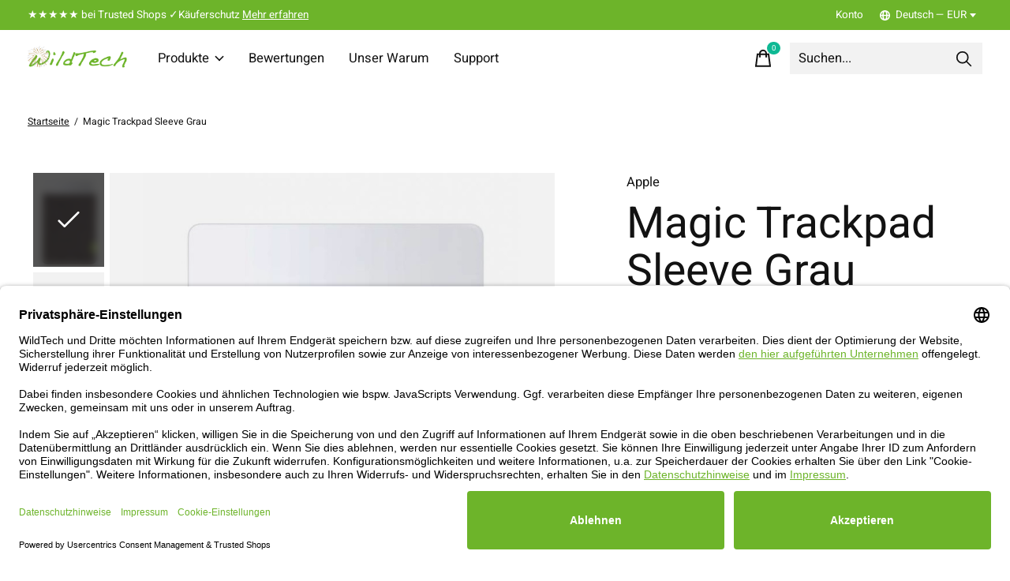

--- FILE ---
content_type: text/html;charset=utf-8
request_url: https://www.wildtech-shop.de/de/apple-magic-trackpad-sleeve-grau.html
body_size: 23975
content:
<!doctype html>
<html lang="de">
<head>
      <!-- Google Tag Manager -->
    <script>(function(w,d,s,l,i){w[l]=w[l]||[];w[l].push({'gtm.start':
    new Date().getTime(),event:'gtm.js'});var f=d.getElementsByTagName(s)[0],
    j=d.createElement(s),dl=l!='dataLayer'?'&l='+l:'';j.async=true;j.src=
    'https://www.googletagmanager.com/gtm.js?id='+i+dl;f.parentNode.insertBefore(j,f);
    })(window,document,'script','dataLayer','AW-991519315');</script>
    <!-- End Google Tag Manager -->
    <meta charset="utf-8"/>
<!-- [START] 'blocks/head.rain' -->
<!--

  (c) 2008-2026 Lightspeed Netherlands B.V.
  http://www.lightspeedhq.com
  Generated: 21-01-2026 @ 19:44:27

-->
<link rel="canonical" href="https://www.wildtech-shop.de/de/apple-magic-trackpad-sleeve-grau.html"/>
<link rel="alternate" href="https://www.wildtech-shop.de/de/index.rss" type="application/rss+xml" title="Neue Produkte"/>
<meta name="robots" content="noodp,noydir"/>
<meta name="google-site-verification" content="0O9VRlDDt5U4UMtt-3tuxXdkgm--y1Rmul0FaVjH5UQ"/>
<meta name="google-site-verification" content="1kFQcp6a6leiIxCIJodrEuq5EWMqqLRvBmpTgeKsJHA"/>
<meta name="google-site-verification" content="89d46487be23dafcbc5d14725ad9b034"/>
<meta property="og:url" content="https://www.wildtech-shop.de/de/apple-magic-trackpad-sleeve-grau.html?source=facebook"/>
<meta property="og:site_name" content="WildTech"/>
<meta property="og:title" content="Apple Magic Trackpad 2 &amp; 1 Sleeve / Hülle / Tasche aus Wollfilz - Grau"/>
<meta property="og:description" content="Optimaler Schutz für Apple Magic Trackpad 2 &amp; 1 vor Kratzern, Sturzschäden und Schmutz. Hochwertige Qualität. Exzellente Verarbeitung. Handmade in Germany. "/>
<meta property="og:image" content="https://cdn.webshopapp.com/shops/27417/files/60314984/apple-magic-trackpad-sleeve-grau.jpg"/>
<script>
<meta name="p:domain_verify" content="7b2743b49de7fc06f9833bb50647bc82"/>
</script>
<script src="https://app.dmws.plus/shop-assets/27417/dmws-plus-loader.js?id=d4567ba30250268f7971eb9c8206df73"></script>
<!--[if lt IE 9]>
<script src="https://cdn.webshopapp.com/assets/html5shiv.js?2025-02-20"></script>
<![endif]-->
<!-- [END] 'blocks/head.rain' -->
  
    
	<meta property="og:type" content="product" />

<meta name="p:domain_verify" content="7b2743b49de7fc06f9833bb50647bc82"/>

  <meta property="product:brand" content="Apple">  <meta property="product:availability" content="in stock">  <meta property="product:condition" content="new">
  <meta property="product:price:amount" content="39.90">
  <meta property="product:price:currency" content="EUR">
  <meta name="description" content="Optimaler Schutz für Apple Magic Trackpad 2 &amp; 1 vor Kratzern, Sturzschäden und Schmutz. Hochwertige Qualität. Exzellente Verarbeitung. Handmade in Germany. " />
<meta name="keywords" content="apple trackpad hülle, apple trackpad tasche, apple trackpad sleeve, apple trackpad wollfilz, apple touchpad, apple trackpad zubehör" />
<meta charset="UTF-8">
<meta http-equiv="X-UA-Compatible" content="ie=edge">
<meta name="viewport" content="width=device-width, initial-scale=1">
<meta name="apple-mobile-web-app-capable" content="yes">
<meta name="apple-mobile-web-app-status-bar-style" content="black">
<meta name="viewport" content="width=device-width, initial-scale=1, maximum-scale=1, user-scalable=0"/>
<title>Apple Magic Trackpad 2 &amp; 1 Sleeve / Hülle / Tasche aus Wollfilz - Grau - WildTech</title>  
  <link rel="preload" href="https://cdn.webshopapp.com/shops/27417/themes/171512/assets/q4tre-icons.woff2" as="font" type="font/woff2" crossorigin="anonymous">
  <link rel="preload" href="https://cdn.webshopapp.com/shops/27417/themes/171512/assets/q4tre.woff2" as="font" type="font/woff2" crossorigin="anonymous">
  <link rel="shortcut icon" href="https://cdn.webshopapp.com/shops/27417/themes/171512/v/1889080/assets/favicon.png?20230601151659" type="image/x-icon" />
    	  	<link rel="preconnect" href="https://fonts.bunny.net">
  	    <link href='//fonts.bunny.net/css?family=Heebo:400,400i,300,500,600,700,700i,800,900' rel='stylesheet' type='text/css'>
    
  <script>document.getElementsByTagName("html")[0].className += " js";</script>
  <script>
    if('CSS' in window && CSS.supports('color', 'var(--color-var)')) {
      document.write('<link rel="stylesheet" href="https://cdn.webshopapp.com/shops/27417/themes/171512/assets/style.css?2026011321314920201214194227">');
    } else {
      document.write('<link rel="stylesheet" href="https://cdn.webshopapp.com/shops/27417/themes/171512/assets/style-fallback.css?2026011321314920201214194227">');
      document.write('<script src="https://polyfill.io/v3/polyfill.min.js"><\/script>');
    }
  </script>
  <noscript>
    <link rel="stylesheet" href="https://cdn.webshopapp.com/shops/27417/themes/171512/assets/style-fallback.css?2026011321314920201214194227">
    <script src="https://polyfill.io/v3/polyfill.min.js"></script>
  </noscript>
    <script src="https://cdn.webshopapp.com/assets/jquery-1-9-1.js?2025-02-20"></script>
  <script src="https://cdn.webshopapp.com/assets/jquery-ui-1-10-1.js?2025-02-20"></script>
    
    
    <link rel="stylesheet" href="https://cdn.webshopapp.com/shops/27417/themes/171512/assets/icons.css?2026011321314920201214194227" /> 
    <link rel="stylesheet" href="https://cdn.webshopapp.com/shops/27417/themes/171512/assets/settings.css?2026011321314920201214194227" />  
  <link rel="stylesheet" href="https://cdn.webshopapp.com/shops/27417/themes/171512/assets/custom.css?2026011321314920201214194227" />
  
      
      
</head>
<body class="page-apple-magic-trackpad-2-%26-1-sleeve-%2F-h%C3%BClle-%2F-tasche-aus-wollfilz---grau">
            
  <script>
  var site_url = 'https://www.wildtech-shop.de/de/',
      static_url = 'https://static.webshopapp.com/shops/027417/',
      search_url = "https://www.wildtech-shop.de/de/search/",
      promo_popup_hide_until = '1',
      promo_popup_delay = '8000',
      product_card_options = 'variant-image',
  		product_card_second_image = 1,
      no_inventory_text = "Stock information is currently unavailable for this product.",
      feedToken = false,
      last_updated_text = 'Zuletzt aktualisiert',
      today_at_text = 'Heute um',
      in_stock_text = 'Auf Lager sofort lieferbar',
      in_stock_online_text = 'In stock online',
      out_of_stock_text = 'Nicht auf Lager',
      out_of_stock_text_options = '(Nicht auf Lager)',
      out_of_stock_online_text = 'Out of stock online',
      on_backorder_text = 'Mit Lieferrückstand',
      on_backorder_online_text = 'On backorder online',
      in_store_text = 'In store',
      not_in_store_text = 'Not in store',
      inventory_notice_text = 'Online- und Ladenpreise können voneinander abweichen',
      inventory_line_text = 'In $2 $1',
      default_variant_text = 'Wählen Sie Ihr Modell',
      apply_text = 'Anwenden',
      points_text = '<span class="js-insert-points"></span> Punkte',
      money_off_text = '<span class="js-insert-money-off"></span> off',
      valid_for_text = 'Gültig für',
      all_text = 'All',
      currency_format = '€',
      priceStatus = 'enabled';
</script>
      <!-- Google Tag Manager (noscript) -->
    <noscript><iframe src="https://www.googletagmanager.com/ns.html?id=AW-991519315"
    height="0" width="0" style="display:none;visibility:hidden"></iframe></noscript>
    <!-- End Google Tag Manager (noscript) -->
    
    <div class="js-scroll-observer"></div><div class="pre-header position-sticky top-0">
  <div class="pre-header__container container max-width-xl flex items-center justify-between">
        <div class="pre-header__msg">
      <p>★★★★★ bei Trusted Shops  ✓Käuferschutz <a href="https://www.wildtech-shop.de/de/bewertungen/">Mehr erfahren</a></p>
    </div>
        
        
    <ul class="pre-header__nav display@md">
            
      <li class="pre-header__item">
        <a href="#0" class="pre-header__link" aria-controls="drawerLogin"><span>Konto</span></a>
      </li>
                        <li class="pre-header__item">
        <a href="#" class="pre-header__link"><span><svg viewBox="0 0 16 16" fill="currentColor"><path d="M8,0C3.6,0,0,3.6,0,8s3.6,8,8,8s8-3.6,8-8S12.4,0,8,0z M13.9,7H12c-0.1-1.5-0.4-2.9-0.8-4.1 C12.6,3.8,13.6,5.3,13.9,7z M8,14c-0.6,0-1.8-1.9-2-5H10C9.8,12.1,8.6,14,8,14z M6,7c0.2-3.1,1.3-5,2-5s1.8,1.9,2,5H6z M4.9,2.9 C4.4,4.1,4.1,5.5,4,7H2.1C2.4,5.3,3.4,3.8,4.9,2.9z M2.1,9H4c0.1,1.5,0.4,2.9,0.8,4.1C3.4,12.2,2.4,10.7,2.1,9z M11.1,13.1 c0.5-1.2,0.7-2.6,0.8-4.1h1.9C13.6,10.7,12.6,12.2,11.1,13.1z"></path></svg>Deutsch &mdash; EUR</span> <svg class="pre-header__dropdown-icon icon" aria-hidden="true" viewBox="0 0 12 12"><path d="M6,9l4-5H2Z"/></svg></a>
        <ul class="pre-header__dropdown pre-header__dropdown--md" data-theme="default">

          <li class="nav-v2__item pre-header__col-2">
            
  
<ul class="nav-v2__list">
      <li><a href="https://www.wildtech-shop.de/de/go/product/26429194" class="pre-header__dropdown-link" aria-selected="true">Deutsch</a></li>
    <li><a href="https://www.wildtech-shop.de/en/go/product/26429194" class="pre-header__dropdown-link">English</a></li>
  </ul>

<ul class="nav-v2__list">
    <div class="currencies">
        <li><a href="https://www.wildtech-shop.de/de/session/currency/eur/" class="pre-header__dropdown-link" aria-selected="true" title="eur">EUR</a></li>
        <li><a href="https://www.wildtech-shop.de/de/session/currency/chf/" class="pre-header__dropdown-link" title="chf">CHF</a></li>
      </div>
  </ul>
          </li>
        </ul>
      </li>
          </ul>
  
  	      </div>
</div>


<header class="mega-nav mega-nav--mobile mega-nav--desktop@md mega-nav--mobile-panel  position-sticky top-0 js-mega-nav" data-hover="on">
  <div class="mega-nav__container">
        <!-- logo -->
    <a href="https://www.wildtech-shop.de/de/" class="mega-nav__logo">
            <img src="https://cdn.webshopapp.com/shops/27417/themes/171512/v/2781216/assets/logo.png?20260112194735" height="32" class="logo" alt="Schutzzubehör aus Wollfilz für mobile Technik-Geräte">
            <img src="https://cdn.webshopapp.com/shops/27417/themes/171512/v/2781216/assets/logo-white.png?20260112194735" height="32" class="logo--white" alt="Schutzzubehör aus Wollfilz für mobile Technik-Geräte">
                </a>
            
        
    <!-- icon buttons --mobile -->
    <div class="mega-nav__icon-btns mega-nav__icon-btns--mobile">
      <a href="#0" class="mega-nav__icon-btn" aria-controls="drawerLogin">
        <svg class="icon" viewBox="0 0 24 24">
          <title>Go to account settings</title>
          <g class="icon__group" fill="none" stroke="currentColor" stroke-linecap="square" stroke-miterlimit="10">
            <circle cx="12" cy="6" r="4" />
            <path d="M12 13a8 8 0 00-8 8h16a8 8 0 00-8-8z" />
          </g>
        </svg>
      </a>
	
            
      <button class="reset mega-nav__icon-btn mega-nav__icon-btn--cart js-tab-focus" aria-label="Warenkorb umschalten" aria-controls="drawerCart">
        <svg class="icon" viewBox="0 0 24 24" >
          <title>Ihr Warenkorb</title>
          <g class="icon__group" stroke-linecap="square" fill="none" stroke-linejoin="miter" stroke="currentColor">
            <polygon points="21,21.8 3,21.8 5,6.8 19,6.8 	"/>
            <path d="M8,9.8v-4c0-2.2,1.8-4,4-4l0,0c2.2,0,4,1.8,4,4v4"/>
          </g>
        </svg>
        <span class="counter counter--cart margin-left-xxs"><span class="js-cart-counter">0</span> <i class="sr-only">items</i></span>
      </button>

      <button class="reset mega-nav__icon-btn mega-nav__icon-btn--menu js-tab-focus" aria-label="Toggle menu" aria-controls="mega-nav-navigation">
        <svg class="icon" viewBox="0 0 24 24">
          <g class="icon__group" fill="none" stroke="currentColor" stroke-linecap="square" stroke-miterlimit="10">
            <path d="M2 6h20" />
            <path d="M2 12h20" />
            <path d="M2 18h20" />
          </g>
        </svg>
      </button>
    </div>

    <div class="mega-nav__nav js-mega-nav__nav" id="mega-nav-navigation" role="navigation" aria-label="Main">
    <div class="mega-nav__nav-wrapper js-scroll-container">
    <div class="mega-nav__nav-inner">
      <ul class="mega-nav__items">

                <!-- search input --desktop -->
        <li class="mega-nav__item mega-nav__item--search position-relative margin-bottom-xs hide@md">
          <form action="https://www.wildtech-shop.de/de/search/" method="get" class="search-form" autocomplete="off">
            <div class="mega-nav__search-input search-input search-input--icon-left text-sm@md">
              <input class="form-control  js-live-search" type="search" name="q" id="searchInputX" placeholder="Suchen..." aria-label="Suchen">
              <button class="search-input__btn">
                <svg class="icon" viewBox="0 0 24 24"><title>Senden</title><g stroke-linecap="square" stroke-linejoin="miter" stroke-width="2" stroke="currentColor" fill="none" stroke-miterlimit="10"><line x1="22" y1="22" x2="15.656" y2="15.656"></line><circle cx="10" cy="10" r="8"></circle></g></svg>
              </button>
            </div>

            <div class="live-search__dropdown margin-bottom-xs position-relative" data-theme="default" tabindex="0">
              <div class="text-center is-hidden js-live-search__loader" aria-hidden="true">
                <svg class="icon icon--sm icon--is-spinning" viewBox="0 0 32 32"><g stroke-linecap="square" stroke-linejoin="miter" stroke-width="2" stroke="currentColor" fill="none"><circle cx="16" cy="16" r="15" opacity="0.4"></circle><path d="M16,1A15,15,0,0,1,31,16" stroke-linecap="butt"></path></g></svg>
              </div>
              <div class="js-live-search__wrapper">
                <!-- Results will be loaded here -->
              </div>
              <button type="submit" class="btn btn--arrow margin-top-sm is-hidden js-live-search__view-all">Alle Ergebnisse anzeigen (<span class="js-live-search__count"></span>)</button>
            </div>
          </form>
        </li>
        
        
                <!-- Layout 1 -> tabbed product categories -->
        <li class="mega-nav__item js-mega-nav__item">
          <button class="reset mega-nav__control js-mega-nav__control js-tab-focus">
            Produkte
            <i class="mega-nav__arrow-icon" aria-hidden="true">
              <svg class="icon" viewBox="0 0 16 16">
                <g class="icon__group" fill="none" stroke="currentColor" stroke-linecap="square" stroke-miterlimit="10">
                  <path d="M2 2l12 12" />
                  <path d="M14 2L2 14" />
                </g>
              </svg>
            </i>
          </button>

          <div class="mega-nav__sub-nav-wrapper">
            <div class="mega-nav__panel-header hide@md text-md">
              <button class="reset js-mega-nav__control js-tab-focus">
                <svg class="icon" viewBox="0 0 482.239 482.239">
                  <title>Zurück</title>
                  <path d="m206.812 34.446-206.812 206.673 206.743 206.674 24.353-24.284-165.167-165.167h416.31v-34.445h-416.31l165.236-165.236z"></path>
                </svg>
              </button>
              <div class="mega-nav__panel-title">
                Produkte
              </div>
            </div>
            <div class="mega-nav__sub-nav-wrapper-inner mega-nav__sub-nav mega-nav__sub-nav--layout-1 js-scroll-container">

              <!-- links - visible on mobile -->
              <ul class="mega-nav__sub-items">
                                <li class="mega-nav__sub-item js-mega-nav__item">
                                    <button class="reset mega-nav__control js-mega-nav__control js-tab-focus">
                    <span class="flex items-center gap-xs width-100%">
                                            <span class="flex items-center width-100%">
                        Smartphone
                        <i class="mega-nav__arrow-icon" aria-hidden="true">
                          <svg class="icon" viewBox="0 0 16 16">
                            <g class="icon__group" fill="none" stroke="currentColor" stroke-linecap="square" stroke-miterlimit="10">
                              <path d="M2 2l12 12" />
                              <path d="M14 2L2 14" />
                            </g>
                          </svg>
                        </i>
                      </span>
                    </span>
                  </button>
                  <div class="mega-nav__sub-nav-wrapper">
                    <div class="mega-nav__panel-header hide@md text-md">
                      <button class="reset js-mega-nav__control js-tab-focus">
                        <svg class="icon" viewBox="0 0 482.239 482.239">
                          <title>Zurück</title>
                          <path d="m206.812 34.446-206.812 206.673 206.743 206.674 24.353-24.284-165.167-165.167h416.31v-34.445h-416.31l165.236-165.236z"></path>
                        </svg>
                      </button>
                      <div class="mega-nav__panel-title">
                        Smartphone
                      </div>
                    </div>
                    <div class="mega-nav__sub-nav-wrapper-inner js-scroll-container">
                      <!-- links - visible on mobile -->
                      <ul class="mega-nav__sub-items">
                        <li class="mega-nav__sub-item">
                          <a href="https://www.wildtech-shop.de/de/smartphone/" class="mega-nav__control">
                            <span class="flex items-center gap-xs">
                              <i>Alle Smartphone</i>
                            </span>
                          </a>
                        </li>
                                                <li class="mega-nav__sub-item">
                                                    <a href="https://www.wildtech-shop.de/de/smartphone/apple-iphone-sleeves/" class="mega-nav__control">
                            <span class="flex items-center gap-xs">
                                                            <i>Apple iPhone Sleeves</i>
                            </span>
                          </a>
                                                  </li>
                                                <li class="mega-nav__sub-item">
                                                    <a href="https://www.wildtech-shop.de/de/smartphone/samsung-galaxy-sleeves/" class="mega-nav__control">
                            <span class="flex items-center gap-xs">
                                                            <i>Samsung Galaxy Sleeves</i>
                            </span>
                          </a>
                                                  </li>
                                                <li class="mega-nav__sub-item">
                                                    <a href="https://www.wildtech-shop.de/de/smartphone/google-pixel-sleeves/" class="mega-nav__control">
                            <span class="flex items-center gap-xs">
                                                            <i>Google Pixel Sleeves</i>
                            </span>
                          </a>
                                                  </li>
                                                <li class="mega-nav__sub-item">
                                                    <a href="https://www.wildtech-shop.de/de/smartphone/sonderanfertigung/" class="mega-nav__control">
                            <span class="flex items-center gap-xs">
                                                            <i>Sonderanfertigung</i>
                            </span>
                          </a>
                                                  </li>
                                                <li class="mega-nav__sub-item js-mega-nav__item">
                                                    <button class="reset mega-nav__control js-mega-nav__control js-tab-focus">
                            Topseller
                            <i class="mega-nav__arrow-icon" aria-hidden="true">
                              <svg class="icon" viewBox="0 0 16 16">
                                <g class="icon__group" fill="none" stroke="currentColor" stroke-linecap="square" stroke-miterlimit="10">
                                  <path d="M2 2l12 12" />
                                  <path d="M14 2L2 14" />
                                </g>
                              </svg>
                            </i>
                          </button>
                          <div class="mega-nav__sub-nav-wrapper">
                            <div class="mega-nav__panel-header hide@md text-md">
                              <button class="reset js-mega-nav__control js-tab-focus">
                                <svg class="icon" viewBox="0 0 482.239 482.239">
                                  <title>Zurück</title>
                                  <path d="m206.812 34.446-206.812 206.673 206.743 206.674 24.353-24.284-165.167-165.167h416.31v-34.445h-416.31l165.236-165.236z"></path>
                                </svg>
                              </button>
                              <div class="mega-nav__panel-title">
                                Topseller
                              </div>

                            </div>
                            <div class="mega-nav__sub-nav-wrapper-inner js-scroll-container">
                              <ul class="mega-nav__sub-items">
                                <li class="mega-nav__sub-item">
                                  <a href="https://www.wildtech-shop.de/de/smartphone/topseller/" class="mega-nav__control">
                                    <span class="flex items-center gap-xs">
                                                                            <i>Alle Topseller</i>
                                    </span>
                                  </a>
                                </li>
                                                                <li class="mega-nav__sub-item">
                                                                    <a href="https://www.wildtech-shop.de/de/smartphone/topseller/apple-iphone-17-sleeves/" class="mega-nav__control">
                                    <span class="flex items-center gap-xs">
                                                                            <i>Apple iPhone 17 Sleeves</i>
                                    </span>
                                  </a>
                                                                  </li>
                                                                <li class="mega-nav__sub-item">
                                                                    <a href="https://www.wildtech-shop.de/de/smartphone/topseller/apple-iphone-17-air-sleeves/" class="mega-nav__control">
                                    <span class="flex items-center gap-xs">
                                                                            <i>Apple iPhone 17 Air Sleeves</i>
                                    </span>
                                  </a>
                                                                  </li>
                                                                <li class="mega-nav__sub-item">
                                                                    <a href="https://www.wildtech-shop.de/de/smartphone/topseller/apple-iphone-17-pro-sleeves/" class="mega-nav__control">
                                    <span class="flex items-center gap-xs">
                                                                            <i>Apple iPhone 17 Pro Sleeves</i>
                                    </span>
                                  </a>
                                                                  </li>
                                                                <li class="mega-nav__sub-item">
                                                                    <a href="https://www.wildtech-shop.de/de/smartphone/topseller/apple-iphone-17-pro-max-sleeves/" class="mega-nav__control">
                                    <span class="flex items-center gap-xs">
                                                                            <i>Apple iPhone 17 Pro Max Sleeves</i>
                                    </span>
                                  </a>
                                                                  </li>
                                                                <li class="mega-nav__sub-item">
                                                                    <a href="https://www.wildtech-shop.de/de/smartphone/topseller/apple-iphone-16e-sleeves/" class="mega-nav__control">
                                    <span class="flex items-center gap-xs">
                                                                            <i>Apple iPhone 16e Sleeves</i>
                                    </span>
                                  </a>
                                                                  </li>
                                                                <li class="mega-nav__sub-item">
                                                                    <a href="https://www.wildtech-shop.de/de/smartphone/topseller/apple-iphone-16-sleeves/" class="mega-nav__control">
                                    <span class="flex items-center gap-xs">
                                                                            <i> Apple iPhone 16 Sleeves</i>
                                    </span>
                                  </a>
                                                                  </li>
                                                                <li class="mega-nav__sub-item">
                                                                    <a href="https://www.wildtech-shop.de/de/smartphone/topseller/apple-iphone-16-plus-sleeves/" class="mega-nav__control">
                                    <span class="flex items-center gap-xs">
                                                                            <i> Apple iPhone 16 Plus Sleeves</i>
                                    </span>
                                  </a>
                                                                  </li>
                                                                <li class="mega-nav__sub-item">
                                                                    <a href="https://www.wildtech-shop.de/de/smartphone/topseller/apple-iphone-16-pro-sleeves/" class="mega-nav__control">
                                    <span class="flex items-center gap-xs">
                                                                            <i> Apple iPhone 16 Pro Sleeves</i>
                                    </span>
                                  </a>
                                                                  </li>
                                                                <li class="mega-nav__sub-item">
                                                                    <a href="https://www.wildtech-shop.de/de/smartphone/topseller/apple-iphone-16-pro-max-sleeves/" class="mega-nav__control">
                                    <span class="flex items-center gap-xs">
                                                                            <i> Apple iPhone 16 Pro Max Sleeves</i>
                                    </span>
                                  </a>
                                                                  </li>
                                                                <li class="mega-nav__sub-item">
                                                                    <a href="https://www.wildtech-shop.de/de/smartphone/topseller/apple-iphone-15-sleeves/" class="mega-nav__control">
                                    <span class="flex items-center gap-xs">
                                                                            <i>Apple iPhone 15 Sleeves</i>
                                    </span>
                                  </a>
                                                                  </li>
                                                                <li class="mega-nav__sub-item">
                                                                    <a href="https://www.wildtech-shop.de/de/smartphone/topseller/apple-iphone-15-plus-sleeves/" class="mega-nav__control">
                                    <span class="flex items-center gap-xs">
                                                                            <i>Apple iPhone 15 Plus Sleeves</i>
                                    </span>
                                  </a>
                                                                  </li>
                                                                <li class="mega-nav__sub-item">
                                                                    <a href="https://www.wildtech-shop.de/de/smartphone/topseller/apple-iphone-15-pro-sleeves/" class="mega-nav__control">
                                    <span class="flex items-center gap-xs">
                                                                            <i>Apple iPhone 15 Pro Sleeves</i>
                                    </span>
                                  </a>
                                                                  </li>
                                                                <li class="mega-nav__sub-item">
                                                                    <a href="https://www.wildtech-shop.de/de/smartphone/topseller/apple-iphone-15-pro-max-sleeves/" class="mega-nav__control">
                                    <span class="flex items-center gap-xs">
                                                                            <i>Apple iPhone 15 Pro Max Sleeves</i>
                                    </span>
                                  </a>
                                                                  </li>
                                                                <li class="mega-nav__sub-item">
                                                                    <a href="https://www.wildtech-shop.de/de/smartphone/topseller/google-pixel-8-pro-8-sleeves/" class="mega-nav__control">
                                    <span class="flex items-center gap-xs">
                                                                            <i>Google Pixel 8 Pro / 8 Sleeves</i>
                                    </span>
                                  </a>
                                                                  </li>
                                                                <li class="mega-nav__sub-item">
                                                                    <a href="https://www.wildtech-shop.de/de/smartphone/topseller/oneplus-nord-5-sleeves/" class="mega-nav__control">
                                    <span class="flex items-center gap-xs">
                                                                            <i>OnePlus Nord 5 Sleeves</i>
                                    </span>
                                  </a>
                                                                  </li>
                                                                <li class="mega-nav__sub-item">
                                                                    <a href="https://www.wildtech-shop.de/de/smartphone/topseller/samsung-galaxy-s25-sleeves/" class="mega-nav__control">
                                    <span class="flex items-center gap-xs">
                                                                            <i>Samsung Galaxy S25 Sleeves</i>
                                    </span>
                                  </a>
                                                                  </li>
                                                                <li class="mega-nav__sub-item">
                                                                    <a href="https://www.wildtech-shop.de/de/smartphone/topseller/samsung-galaxy-s25-sleeves-10566376/" class="mega-nav__control">
                                    <span class="flex items-center gap-xs">
                                                                            <i>Samsung Galaxy S25+ Sleeves</i>
                                    </span>
                                  </a>
                                                                  </li>
                                                                <li class="mega-nav__sub-item">
                                                                    <a href="https://www.wildtech-shop.de/de/smartphone/topseller/samsung-galaxy-s25-ultra-sleeves/" class="mega-nav__control">
                                    <span class="flex items-center gap-xs">
                                                                            <i>Samsung Galaxy S25 Ultra Sleeves</i>
                                    </span>
                                  </a>
                                                                  </li>
                                                              </ul>
                            </div>
                          </div>


                                                  </li>
                                              </ul>
                    </div>
                  </div>

                                  </li>
                                <li class="mega-nav__sub-item js-mega-nav__item">
                                    <button class="reset mega-nav__control js-mega-nav__control js-tab-focus">
                    <span class="flex items-center gap-xs width-100%">
                                            <span class="flex items-center width-100%">
                        Tablet
                        <i class="mega-nav__arrow-icon" aria-hidden="true">
                          <svg class="icon" viewBox="0 0 16 16">
                            <g class="icon__group" fill="none" stroke="currentColor" stroke-linecap="square" stroke-miterlimit="10">
                              <path d="M2 2l12 12" />
                              <path d="M14 2L2 14" />
                            </g>
                          </svg>
                        </i>
                      </span>
                    </span>
                  </button>
                  <div class="mega-nav__sub-nav-wrapper">
                    <div class="mega-nav__panel-header hide@md text-md">
                      <button class="reset js-mega-nav__control js-tab-focus">
                        <svg class="icon" viewBox="0 0 482.239 482.239">
                          <title>Zurück</title>
                          <path d="m206.812 34.446-206.812 206.673 206.743 206.674 24.353-24.284-165.167-165.167h416.31v-34.445h-416.31l165.236-165.236z"></path>
                        </svg>
                      </button>
                      <div class="mega-nav__panel-title">
                        Tablet
                      </div>
                    </div>
                    <div class="mega-nav__sub-nav-wrapper-inner js-scroll-container">
                      <!-- links - visible on mobile -->
                      <ul class="mega-nav__sub-items">
                        <li class="mega-nav__sub-item">
                          <a href="https://www.wildtech-shop.de/de/tablet/" class="mega-nav__control">
                            <span class="flex items-center gap-xs">
                              <i>Alle Tablet</i>
                            </span>
                          </a>
                        </li>
                                                <li class="mega-nav__sub-item">
                                                    <a href="https://www.wildtech-shop.de/de/tablet/apple-ipad-sleeves/" class="mega-nav__control">
                            <span class="flex items-center gap-xs">
                                                            <i>Apple iPad Sleeves</i>
                            </span>
                          </a>
                                                  </li>
                                                <li class="mega-nav__sub-item">
                                                    <a href="https://www.wildtech-shop.de/de/tablet/microsoft-surface-sleeves/" class="mega-nav__control">
                            <span class="flex items-center gap-xs">
                                                            <i>Microsoft Surface Sleeves</i>
                            </span>
                          </a>
                                                  </li>
                                                <li class="mega-nav__sub-item">
                                                    <a href="https://www.wildtech-shop.de/de/tablet/google-pixel-tablet-sleeves/" class="mega-nav__control">
                            <span class="flex items-center gap-xs">
                                                            <i>Google Pixel Tablet Sleeves</i>
                            </span>
                          </a>
                                                  </li>
                                                <li class="mega-nav__sub-item">
                                                    <a href="https://www.wildtech-shop.de/de/tablet/samsung-galaxy-tab-sleeves/" class="mega-nav__control">
                            <span class="flex items-center gap-xs">
                                                            <i>Samsung Galaxy Tab Sleeves</i>
                            </span>
                          </a>
                                                  </li>
                                                <li class="mega-nav__sub-item">
                                                    <a href="https://www.wildtech-shop.de/de/tablet/remarkable-sleeves/" class="mega-nav__control">
                            <span class="flex items-center gap-xs">
                                                            <i>reMarkable Sleeves</i>
                            </span>
                          </a>
                                                  </li>
                                                <li class="mega-nav__sub-item">
                                                    <a href="https://www.wildtech-shop.de/de/tablet/huawei-mediapad-sleeves/" class="mega-nav__control">
                            <span class="flex items-center gap-xs">
                                                            <i>Huawei MediaPad Sleeves</i>
                            </span>
                          </a>
                                                  </li>
                                                <li class="mega-nav__sub-item">
                                                    <a href="https://www.wildtech-shop.de/de/tablet/sonderanfertigung/" class="mega-nav__control">
                            <span class="flex items-center gap-xs">
                                                            <i>Sonderanfertigung</i>
                            </span>
                          </a>
                                                  </li>
                                                <li class="mega-nav__sub-item js-mega-nav__item">
                                                    <button class="reset mega-nav__control js-mega-nav__control js-tab-focus">
                            Topseller
                            <i class="mega-nav__arrow-icon" aria-hidden="true">
                              <svg class="icon" viewBox="0 0 16 16">
                                <g class="icon__group" fill="none" stroke="currentColor" stroke-linecap="square" stroke-miterlimit="10">
                                  <path d="M2 2l12 12" />
                                  <path d="M14 2L2 14" />
                                </g>
                              </svg>
                            </i>
                          </button>
                          <div class="mega-nav__sub-nav-wrapper">
                            <div class="mega-nav__panel-header hide@md text-md">
                              <button class="reset js-mega-nav__control js-tab-focus">
                                <svg class="icon" viewBox="0 0 482.239 482.239">
                                  <title>Zurück</title>
                                  <path d="m206.812 34.446-206.812 206.673 206.743 206.674 24.353-24.284-165.167-165.167h416.31v-34.445h-416.31l165.236-165.236z"></path>
                                </svg>
                              </button>
                              <div class="mega-nav__panel-title">
                                Topseller
                              </div>

                            </div>
                            <div class="mega-nav__sub-nav-wrapper-inner js-scroll-container">
                              <ul class="mega-nav__sub-items">
                                <li class="mega-nav__sub-item">
                                  <a href="https://www.wildtech-shop.de/de/tablet/topseller/" class="mega-nav__control">
                                    <span class="flex items-center gap-xs">
                                                                            <i>Alle Topseller</i>
                                    </span>
                                  </a>
                                </li>
                                                                <li class="mega-nav__sub-item">
                                                                    <a href="https://www.wildtech-shop.de/de/tablet/topseller/apple-ipad-pro-11-m4-2024-sleeves/" class="mega-nav__control">
                                    <span class="flex items-center gap-xs">
                                                                            <i>Apple iPad Pro 11 M4 (2024) Sleeves</i>
                                    </span>
                                  </a>
                                                                  </li>
                                                                <li class="mega-nav__sub-item">
                                                                    <a href="https://www.wildtech-shop.de/de/tablet/topseller/apple-ipad-pro-13-m4-2024-sleeves/" class="mega-nav__control">
                                    <span class="flex items-center gap-xs">
                                                                            <i>Apple iPad Pro 13 M4 (2024) Sleeves</i>
                                    </span>
                                  </a>
                                                                  </li>
                                                                <li class="mega-nav__sub-item">
                                                                    <a href="https://www.wildtech-shop.de/de/tablet/topseller/apple-ipad-11-2025-sleeves/" class="mega-nav__control">
                                    <span class="flex items-center gap-xs">
                                                                            <i>Apple iPad 11 (2025) Sleeves</i>
                                    </span>
                                  </a>
                                                                  </li>
                                                                <li class="mega-nav__sub-item">
                                                                    <a href="https://www.wildtech-shop.de/de/tablet/topseller/apple-ipad-pro-129-m2-2022-sleeves/" class="mega-nav__control">
                                    <span class="flex items-center gap-xs">
                                                                            <i>Apple iPad Pro 12.9 M2 (2022) Sleeves</i>
                                    </span>
                                  </a>
                                                                  </li>
                                                                <li class="mega-nav__sub-item">
                                                                    <a href="https://www.wildtech-shop.de/de/tablet/topseller/apple-ipad-pro-11-m2-2022-sleeves/" class="mega-nav__control">
                                    <span class="flex items-center gap-xs">
                                                                            <i>Apple iPad Pro 11 M2 (2022) Sleeves</i>
                                    </span>
                                  </a>
                                                                  </li>
                                                                <li class="mega-nav__sub-item">
                                                                    <a href="https://www.wildtech-shop.de/de/tablet/topseller/apple-ipad-air-109-m1-2022-sleeves/" class="mega-nav__control">
                                    <span class="flex items-center gap-xs">
                                                                            <i>Apple iPad Air 10.9 M1 (2022) Sleeves</i>
                                    </span>
                                  </a>
                                                                  </li>
                                                                <li class="mega-nav__sub-item">
                                                                    <a href="https://www.wildtech-shop.de/de/tablet/topseller/apple-ipad-mini-7-2024-sleeves/" class="mega-nav__control">
                                    <span class="flex items-center gap-xs">
                                                                            <i>Apple iPad mini 7 (2024) Sleeves</i>
                                    </span>
                                  </a>
                                                                  </li>
                                                                <li class="mega-nav__sub-item">
                                                                    <a href="https://www.wildtech-shop.de/de/tablet/topseller/microsoft-surface-go-sleeves/" class="mega-nav__control">
                                    <span class="flex items-center gap-xs">
                                                                            <i>Microsoft Surface Go Sleeves</i>
                                    </span>
                                  </a>
                                                                  </li>
                                                                <li class="mega-nav__sub-item">
                                                                    <a href="https://www.wildtech-shop.de/de/tablet/topseller/microsoft-surface-pro-x-sleeves/" class="mega-nav__control">
                                    <span class="flex items-center gap-xs">
                                                                            <i>Microsoft Surface Pro X Sleeves</i>
                                    </span>
                                  </a>
                                                                  </li>
                                                                <li class="mega-nav__sub-item">
                                                                    <a href="https://www.wildtech-shop.de/de/tablet/topseller/microsoft-surface-pro-7-sleeves/" class="mega-nav__control">
                                    <span class="flex items-center gap-xs">
                                                                            <i>Microsoft Surface Pro 7 Sleeves</i>
                                    </span>
                                  </a>
                                                                  </li>
                                                                <li class="mega-nav__sub-item">
                                                                    <a href="https://www.wildtech-shop.de/de/tablet/topseller/huawei-mediapad-m5-sleeves/" class="mega-nav__control">
                                    <span class="flex items-center gap-xs">
                                                                            <i>Huawei MediaPad M5 Sleeves</i>
                                    </span>
                                  </a>
                                                                  </li>
                                                              </ul>
                            </div>
                          </div>


                                                  </li>
                                              </ul>
                    </div>
                  </div>

                                  </li>
                                <li class="mega-nav__sub-item js-mega-nav__item">
                                    <button class="reset mega-nav__control js-mega-nav__control js-tab-focus">
                    <span class="flex items-center gap-xs width-100%">
                                            <span class="flex items-center width-100%">
                        eBook-Reader
                        <i class="mega-nav__arrow-icon" aria-hidden="true">
                          <svg class="icon" viewBox="0 0 16 16">
                            <g class="icon__group" fill="none" stroke="currentColor" stroke-linecap="square" stroke-miterlimit="10">
                              <path d="M2 2l12 12" />
                              <path d="M14 2L2 14" />
                            </g>
                          </svg>
                        </i>
                      </span>
                    </span>
                  </button>
                  <div class="mega-nav__sub-nav-wrapper">
                    <div class="mega-nav__panel-header hide@md text-md">
                      <button class="reset js-mega-nav__control js-tab-focus">
                        <svg class="icon" viewBox="0 0 482.239 482.239">
                          <title>Zurück</title>
                          <path d="m206.812 34.446-206.812 206.673 206.743 206.674 24.353-24.284-165.167-165.167h416.31v-34.445h-416.31l165.236-165.236z"></path>
                        </svg>
                      </button>
                      <div class="mega-nav__panel-title">
                        eBook-Reader
                      </div>
                    </div>
                    <div class="mega-nav__sub-nav-wrapper-inner js-scroll-container">
                      <!-- links - visible on mobile -->
                      <ul class="mega-nav__sub-items">
                        <li class="mega-nav__sub-item">
                          <a href="https://www.wildtech-shop.de/de/ebook-reader/" class="mega-nav__control">
                            <span class="flex items-center gap-xs">
                              <i>Alle eBook-Reader</i>
                            </span>
                          </a>
                        </li>
                                                <li class="mega-nav__sub-item">
                                                    <a href="https://www.wildtech-shop.de/de/ebook-reader/amazon-kindle-sleeves/" class="mega-nav__control">
                            <span class="flex items-center gap-xs">
                                                            <i>Amazon Kindle Sleeves</i>
                            </span>
                          </a>
                                                  </li>
                                                <li class="mega-nav__sub-item">
                                                    <a href="https://www.wildtech-shop.de/de/ebook-reader/tolino-sleeves/" class="mega-nav__control">
                            <span class="flex items-center gap-xs">
                                                            <i>Tolino Sleeves</i>
                            </span>
                          </a>
                                                  </li>
                                                <li class="mega-nav__sub-item">
                                                    <a href="https://www.wildtech-shop.de/de/ebook-reader/kobo-sleeves/" class="mega-nav__control">
                            <span class="flex items-center gap-xs">
                                                            <i>Kobo Sleeves</i>
                            </span>
                          </a>
                                                  </li>
                                                <li class="mega-nav__sub-item">
                                                    <a href="https://www.wildtech-shop.de/de/ebook-reader/pocketbook-sleeves/" class="mega-nav__control">
                            <span class="flex items-center gap-xs">
                                                            <i>PocketBook Sleeves</i>
                            </span>
                          </a>
                                                  </li>
                                                <li class="mega-nav__sub-item">
                                                    <a href="https://www.wildtech-shop.de/de/ebook-reader/sonderanfertigung/" class="mega-nav__control">
                            <span class="flex items-center gap-xs">
                                                            <i>Sonderanfertigung</i>
                            </span>
                          </a>
                                                  </li>
                                                <li class="mega-nav__sub-item js-mega-nav__item">
                                                    <button class="reset mega-nav__control js-mega-nav__control js-tab-focus">
                            Topseller
                            <i class="mega-nav__arrow-icon" aria-hidden="true">
                              <svg class="icon" viewBox="0 0 16 16">
                                <g class="icon__group" fill="none" stroke="currentColor" stroke-linecap="square" stroke-miterlimit="10">
                                  <path d="M2 2l12 12" />
                                  <path d="M14 2L2 14" />
                                </g>
                              </svg>
                            </i>
                          </button>
                          <div class="mega-nav__sub-nav-wrapper">
                            <div class="mega-nav__panel-header hide@md text-md">
                              <button class="reset js-mega-nav__control js-tab-focus">
                                <svg class="icon" viewBox="0 0 482.239 482.239">
                                  <title>Zurück</title>
                                  <path d="m206.812 34.446-206.812 206.673 206.743 206.674 24.353-24.284-165.167-165.167h416.31v-34.445h-416.31l165.236-165.236z"></path>
                                </svg>
                              </button>
                              <div class="mega-nav__panel-title">
                                Topseller
                              </div>

                            </div>
                            <div class="mega-nav__sub-nav-wrapper-inner js-scroll-container">
                              <ul class="mega-nav__sub-items">
                                <li class="mega-nav__sub-item">
                                  <a href="https://www.wildtech-shop.de/de/ebook-reader/topseller/" class="mega-nav__control">
                                    <span class="flex items-center gap-xs">
                                                                            <i>Alle Topseller</i>
                                    </span>
                                  </a>
                                </li>
                                                                <li class="mega-nav__sub-item">
                                                                    <a href="https://www.wildtech-shop.de/de/ebook-reader/topseller/tolino-vision-color-sleeves/" class="mega-nav__control">
                                    <span class="flex items-center gap-xs">
                                                                            <i>Tolino Vision Color Sleeves</i>
                                    </span>
                                  </a>
                                                                  </li>
                                                                <li class="mega-nav__sub-item">
                                                                    <a href="https://www.wildtech-shop.de/de/ebook-reader/topseller/tolino-shine-color-sleeves/" class="mega-nav__control">
                                    <span class="flex items-center gap-xs">
                                                                            <i>Tolino Shine Color Sleeves</i>
                                    </span>
                                  </a>
                                                                  </li>
                                                                <li class="mega-nav__sub-item">
                                                                    <a href="https://www.wildtech-shop.de/de/ebook-reader/topseller/tolino-epos-3-sleeves/" class="mega-nav__control">
                                    <span class="flex items-center gap-xs">
                                                                            <i>Tolino Epos 3 Sleeves</i>
                                    </span>
                                  </a>
                                                                  </li>
                                                                <li class="mega-nav__sub-item">
                                                                    <a href="https://www.wildtech-shop.de/de/ebook-reader/topseller/tolino-vision-6-sleeves/" class="mega-nav__control">
                                    <span class="flex items-center gap-xs">
                                                                            <i>Tolino Vision 6 Sleeves</i>
                                    </span>
                                  </a>
                                                                  </li>
                                                                <li class="mega-nav__sub-item">
                                                                    <a href="https://www.wildtech-shop.de/de/ebook-reader/topseller/pocketbook-inkpad-x-sleeves/" class="mega-nav__control">
                                    <span class="flex items-center gap-xs">
                                                                            <i>PocketBook InkPad X Sleeves</i>
                                    </span>
                                  </a>
                                                                  </li>
                                                                <li class="mega-nav__sub-item">
                                                                    <a href="https://www.wildtech-shop.de/de/ebook-reader/topseller/amazon-kindle-paperwhite-sleeves/" class="mega-nav__control">
                                    <span class="flex items-center gap-xs">
                                                                            <i>Amazon Kindle Paperwhite Sleeves</i>
                                    </span>
                                  </a>
                                                                  </li>
                                                                <li class="mega-nav__sub-item">
                                                                    <a href="https://www.wildtech-shop.de/de/ebook-reader/topseller/amazon-kindle-voyage-sleeves/" class="mega-nav__control">
                                    <span class="flex items-center gap-xs">
                                                                            <i>Amazon Kindle Voyage Sleeves</i>
                                    </span>
                                  </a>
                                                                  </li>
                                                                <li class="mega-nav__sub-item">
                                                                    <a href="https://www.wildtech-shop.de/de/ebook-reader/topseller/amazon-kindle-11-gen-2022-sleeves/" class="mega-nav__control">
                                    <span class="flex items-center gap-xs">
                                                                            <i>Amazon Kindle 11 Gen. (2022) Sleeves</i>
                                    </span>
                                  </a>
                                                                  </li>
                                                                <li class="mega-nav__sub-item">
                                                                    <a href="https://www.wildtech-shop.de/de/ebook-reader/topseller/kobo-aura-edition-2-sleeves/" class="mega-nav__control">
                                    <span class="flex items-center gap-xs">
                                                                            <i>Kobo Aura Edition 2 Sleeves</i>
                                    </span>
                                  </a>
                                                                  </li>
                                                                <li class="mega-nav__sub-item">
                                                                    <a href="https://www.wildtech-shop.de/de/ebook-reader/topseller/kobo-aura-one-sleeves/" class="mega-nav__control">
                                    <span class="flex items-center gap-xs">
                                                                            <i>Kobo Aura One Sleeves</i>
                                    </span>
                                  </a>
                                                                  </li>
                                                              </ul>
                            </div>
                          </div>


                                                  </li>
                                              </ul>
                    </div>
                  </div>

                                  </li>
                                <li class="mega-nav__sub-item js-mega-nav__item">
                                    <button class="reset mega-nav__control js-mega-nav__control js-tab-focus">
                    <span class="flex items-center gap-xs width-100%">
                                            <span class="flex items-center width-100%">
                        Notebook
                        <i class="mega-nav__arrow-icon" aria-hidden="true">
                          <svg class="icon" viewBox="0 0 16 16">
                            <g class="icon__group" fill="none" stroke="currentColor" stroke-linecap="square" stroke-miterlimit="10">
                              <path d="M2 2l12 12" />
                              <path d="M14 2L2 14" />
                            </g>
                          </svg>
                        </i>
                      </span>
                    </span>
                  </button>
                  <div class="mega-nav__sub-nav-wrapper">
                    <div class="mega-nav__panel-header hide@md text-md">
                      <button class="reset js-mega-nav__control js-tab-focus">
                        <svg class="icon" viewBox="0 0 482.239 482.239">
                          <title>Zurück</title>
                          <path d="m206.812 34.446-206.812 206.673 206.743 206.674 24.353-24.284-165.167-165.167h416.31v-34.445h-416.31l165.236-165.236z"></path>
                        </svg>
                      </button>
                      <div class="mega-nav__panel-title">
                        Notebook
                      </div>
                    </div>
                    <div class="mega-nav__sub-nav-wrapper-inner js-scroll-container">
                      <!-- links - visible on mobile -->
                      <ul class="mega-nav__sub-items">
                        <li class="mega-nav__sub-item">
                          <a href="https://www.wildtech-shop.de/de/notebook/" class="mega-nav__control">
                            <span class="flex items-center gap-xs">
                              <i>Alle Notebook</i>
                            </span>
                          </a>
                        </li>
                                                <li class="mega-nav__sub-item">
                                                    <a href="https://www.wildtech-shop.de/de/notebook/apple-macbook-sleeves/" class="mega-nav__control">
                            <span class="flex items-center gap-xs">
                                                            <i>Apple MacBook Sleeves</i>
                            </span>
                          </a>
                                                  </li>
                                                <li class="mega-nav__sub-item">
                                                    <a href="https://www.wildtech-shop.de/de/notebook/microsoft-surface-laptop-sleeves/" class="mega-nav__control">
                            <span class="flex items-center gap-xs">
                                                            <i>Microsoft Surface Laptop Sleeves</i>
                            </span>
                          </a>
                                                  </li>
                                                <li class="mega-nav__sub-item">
                                                    <a href="https://www.wildtech-shop.de/de/notebook/dell-xps-sleeves/" class="mega-nav__control">
                            <span class="flex items-center gap-xs">
                                                            <i>Dell XPS Sleeves</i>
                            </span>
                          </a>
                                                  </li>
                                                <li class="mega-nav__sub-item">
                                                    <a href="https://www.wildtech-shop.de/de/notebook/sonderanfertigung/" class="mega-nav__control">
                            <span class="flex items-center gap-xs">
                                                            <i>Sonderanfertigung</i>
                            </span>
                          </a>
                                                  </li>
                                                <li class="mega-nav__sub-item js-mega-nav__item">
                                                    <button class="reset mega-nav__control js-mega-nav__control js-tab-focus">
                            Topseller
                            <i class="mega-nav__arrow-icon" aria-hidden="true">
                              <svg class="icon" viewBox="0 0 16 16">
                                <g class="icon__group" fill="none" stroke="currentColor" stroke-linecap="square" stroke-miterlimit="10">
                                  <path d="M2 2l12 12" />
                                  <path d="M14 2L2 14" />
                                </g>
                              </svg>
                            </i>
                          </button>
                          <div class="mega-nav__sub-nav-wrapper">
                            <div class="mega-nav__panel-header hide@md text-md">
                              <button class="reset js-mega-nav__control js-tab-focus">
                                <svg class="icon" viewBox="0 0 482.239 482.239">
                                  <title>Zurück</title>
                                  <path d="m206.812 34.446-206.812 206.673 206.743 206.674 24.353-24.284-165.167-165.167h416.31v-34.445h-416.31l165.236-165.236z"></path>
                                </svg>
                              </button>
                              <div class="mega-nav__panel-title">
                                Topseller
                              </div>

                            </div>
                            <div class="mega-nav__sub-nav-wrapper-inner js-scroll-container">
                              <ul class="mega-nav__sub-items">
                                <li class="mega-nav__sub-item">
                                  <a href="https://www.wildtech-shop.de/de/notebook/topseller/" class="mega-nav__control">
                                    <span class="flex items-center gap-xs">
                                                                            <i>Alle Topseller</i>
                                    </span>
                                  </a>
                                </li>
                                                                <li class="mega-nav__sub-item">
                                                                    <a href="https://www.wildtech-shop.de/de/notebook/topseller/apple-macbook-pro-14-m4-m4-pro-m4-max-sleeves/" class="mega-nav__control">
                                    <span class="flex items-center gap-xs">
                                                                            <i>Apple MacBook Pro 14 M4/M4 Pro/M4 Max Sleeves</i>
                                    </span>
                                  </a>
                                                                  </li>
                                                                <li class="mega-nav__sub-item">
                                                                    <a href="https://www.wildtech-shop.de/de/notebook/topseller/apple-macbook-pro-16-m4-m4-pro-m4-max-sleeves/" class="mega-nav__control">
                                    <span class="flex items-center gap-xs">
                                                                            <i>Apple MacBook Pro 16 M4/M4 Pro/M4 Max Sleeves</i>
                                    </span>
                                  </a>
                                                                  </li>
                                                                <li class="mega-nav__sub-item">
                                                                    <a href="https://www.wildtech-shop.de/de/notebook/topseller/apple-macbook-pro-14-m3-m3-pro-m3-max-sleeves/" class="mega-nav__control">
                                    <span class="flex items-center gap-xs">
                                                                            <i>Apple MacBook Pro 14 M3/M3 Pro/M3 Max Sleeves</i>
                                    </span>
                                  </a>
                                                                  </li>
                                                                <li class="mega-nav__sub-item">
                                                                    <a href="https://www.wildtech-shop.de/de/notebook/topseller/apple-macbook-pro-16-m3-m3-pro-m3-max-sleeves/" class="mega-nav__control">
                                    <span class="flex items-center gap-xs">
                                                                            <i>Apple MacBook Pro 16 M3/M3 Pro/M3 Max Sleeves</i>
                                    </span>
                                  </a>
                                                                  </li>
                                                                <li class="mega-nav__sub-item">
                                                                    <a href="https://www.wildtech-shop.de/de/notebook/topseller/apple-macbook-air-15-m4-sleeves/" class="mega-nav__control">
                                    <span class="flex items-center gap-xs">
                                                                            <i>Apple MacBook Air 15 M4 Sleeves</i>
                                    </span>
                                  </a>
                                                                  </li>
                                                                <li class="mega-nav__sub-item">
                                                                    <a href="https://www.wildtech-shop.de/de/notebook/topseller/apple-macbook-air-13-m4-sleeves/" class="mega-nav__control">
                                    <span class="flex items-center gap-xs">
                                                                            <i>Apple MacBook Air 13 M4 Sleeves</i>
                                    </span>
                                  </a>
                                                                  </li>
                                                                <li class="mega-nav__sub-item">
                                                                    <a href="https://www.wildtech-shop.de/de/notebook/topseller/apple-macbook-pro-13-m1-sleeves/" class="mega-nav__control">
                                    <span class="flex items-center gap-xs">
                                                                            <i>Apple MacBook Pro 13 M1 Sleeves</i>
                                    </span>
                                  </a>
                                                                  </li>
                                                                <li class="mega-nav__sub-item">
                                                                    <a href="https://www.wildtech-shop.de/de/notebook/topseller/microsoft-surface-book-sleeves/" class="mega-nav__control">
                                    <span class="flex items-center gap-xs">
                                                                            <i>Microsoft Surface Book Sleeves</i>
                                    </span>
                                  </a>
                                                                  </li>
                                                                <li class="mega-nav__sub-item">
                                                                    <a href="https://www.wildtech-shop.de/de/notebook/topseller/microsoft-surface-laptop-sleeves/" class="mega-nav__control">
                                    <span class="flex items-center gap-xs">
                                                                            <i>Microsoft Surface Laptop Sleeves</i>
                                    </span>
                                  </a>
                                                                  </li>
                                                                <li class="mega-nav__sub-item">
                                                                    <a href="https://www.wildtech-shop.de/de/notebook/topseller/dell-xps-13-9370-sleeves/" class="mega-nav__control">
                                    <span class="flex items-center gap-xs">
                                                                            <i>Dell XPS 13 9370 Sleeves</i>
                                    </span>
                                  </a>
                                                                  </li>
                                                              </ul>
                            </div>
                          </div>


                                                  </li>
                                              </ul>
                    </div>
                  </div>

                                  </li>
                                <li class="mega-nav__sub-item js-mega-nav__item">
                                    <button class="reset mega-nav__control js-mega-nav__control js-tab-focus">
                    <span class="flex items-center gap-xs width-100%">
                                            <span class="flex items-center width-100%">
                        Midi-Controller
                        <i class="mega-nav__arrow-icon" aria-hidden="true">
                          <svg class="icon" viewBox="0 0 16 16">
                            <g class="icon__group" fill="none" stroke="currentColor" stroke-linecap="square" stroke-miterlimit="10">
                              <path d="M2 2l12 12" />
                              <path d="M14 2L2 14" />
                            </g>
                          </svg>
                        </i>
                      </span>
                    </span>
                  </button>
                  <div class="mega-nav__sub-nav-wrapper">
                    <div class="mega-nav__panel-header hide@md text-md">
                      <button class="reset js-mega-nav__control js-tab-focus">
                        <svg class="icon" viewBox="0 0 482.239 482.239">
                          <title>Zurück</title>
                          <path d="m206.812 34.446-206.812 206.673 206.743 206.674 24.353-24.284-165.167-165.167h416.31v-34.445h-416.31l165.236-165.236z"></path>
                        </svg>
                      </button>
                      <div class="mega-nav__panel-title">
                        Midi-Controller
                      </div>
                    </div>
                    <div class="mega-nav__sub-nav-wrapper-inner js-scroll-container">
                      <!-- links - visible on mobile -->
                      <ul class="mega-nav__sub-items">
                        <li class="mega-nav__sub-item">
                          <a href="https://www.wildtech-shop.de/de/midi-controller/" class="mega-nav__control">
                            <span class="flex items-center gap-xs">
                              <i>Alle Midi-Controller</i>
                            </span>
                          </a>
                        </li>
                                                <li class="mega-nav__sub-item">
                                                    <a href="https://www.wildtech-shop.de/de/midi-controller/ableton-push-cover/" class="mega-nav__control">
                            <span class="flex items-center gap-xs">
                                                            <i>Ableton Push Cover</i>
                            </span>
                          </a>
                                                  </li>
                                                <li class="mega-nav__sub-item">
                                                    <a href="https://www.wildtech-shop.de/de/midi-controller/ableton-move-cover/" class="mega-nav__control">
                            <span class="flex items-center gap-xs">
                                                            <i>Ableton Move Cover</i>
                            </span>
                          </a>
                                                  </li>
                                                <li class="mega-nav__sub-item">
                                                    <a href="https://www.wildtech-shop.de/de/midi-controller/ni-maschine-cover/" class="mega-nav__control">
                            <span class="flex items-center gap-xs">
                                                            <i>NI Maschine Cover</i>
                            </span>
                          </a>
                                                  </li>
                                                <li class="mega-nav__sub-item">
                                                    <a href="https://www.wildtech-shop.de/de/midi-controller/novation-circuit-cover/" class="mega-nav__control">
                            <span class="flex items-center gap-xs">
                                                            <i>Novation Circuit Cover</i>
                            </span>
                          </a>
                                                  </li>
                                                <li class="mega-nav__sub-item">
                                                    <a href="https://www.wildtech-shop.de/de/midi-controller/roli-seaboard-block-sleeves/" class="mega-nav__control">
                            <span class="flex items-center gap-xs">
                                                            <i>ROLI Seaboard Block Sleeves</i>
                            </span>
                          </a>
                                                  </li>
                                                <li class="mega-nav__sub-item">
                                                    <a href="https://www.wildtech-shop.de/de/midi-controller/roli-lightpad-block-sleeves/" class="mega-nav__control">
                            <span class="flex items-center gap-xs">
                                                            <i>ROLI Lightpad Block Sleeves</i>
                            </span>
                          </a>
                                                  </li>
                                              </ul>
                    </div>
                  </div>

                                  </li>
                                <li class="mega-nav__sub-item js-mega-nav__item">
                                    <button class="reset mega-nav__control js-mega-nav__control js-tab-focus">
                    <span class="flex items-center gap-xs width-100%">
                                            <span class="flex items-center width-100%">
                        Zubehör
                        <i class="mega-nav__arrow-icon" aria-hidden="true">
                          <svg class="icon" viewBox="0 0 16 16">
                            <g class="icon__group" fill="none" stroke="currentColor" stroke-linecap="square" stroke-miterlimit="10">
                              <path d="M2 2l12 12" />
                              <path d="M14 2L2 14" />
                            </g>
                          </svg>
                        </i>
                      </span>
                    </span>
                  </button>
                  <div class="mega-nav__sub-nav-wrapper">
                    <div class="mega-nav__panel-header hide@md text-md">
                      <button class="reset js-mega-nav__control js-tab-focus">
                        <svg class="icon" viewBox="0 0 482.239 482.239">
                          <title>Zurück</title>
                          <path d="m206.812 34.446-206.812 206.673 206.743 206.674 24.353-24.284-165.167-165.167h416.31v-34.445h-416.31l165.236-165.236z"></path>
                        </svg>
                      </button>
                      <div class="mega-nav__panel-title">
                        Zubehör
                      </div>
                    </div>
                    <div class="mega-nav__sub-nav-wrapper-inner js-scroll-container">
                      <!-- links - visible on mobile -->
                      <ul class="mega-nav__sub-items">
                        <li class="mega-nav__sub-item">
                          <a href="https://www.wildtech-shop.de/de/zubehoer/" class="mega-nav__control">
                            <span class="flex items-center gap-xs">
                              <i>Alle Zubehör</i>
                            </span>
                          </a>
                        </li>
                                                <li class="mega-nav__sub-item">
                                                    <a href="https://www.wildtech-shop.de/de/zubehoer/apple-magic-keyboard-sleeves/" class="mega-nav__control">
                            <span class="flex items-center gap-xs">
                                                            <i>Apple Magic Keyboard Sleeves</i>
                            </span>
                          </a>
                                                  </li>
                                                <li class="mega-nav__sub-item">
                                                    <a href="https://www.wildtech-shop.de/de/zubehoer/apple-magic-mouse-sleeves/" class="mega-nav__control">
                            <span class="flex items-center gap-xs">
                                                            <i>Apple Magic Mouse Sleeves</i>
                            </span>
                          </a>
                                                  </li>
                                                <li class="mega-nav__sub-item">
                                                    <a href="https://www.wildtech-shop.de/de/zubehoer/apple-magic-trackpad-sleeves/" class="mega-nav__control">
                            <span class="flex items-center gap-xs">
                                                            <i>Apple Magic Trackpad Sleeves</i>
                            </span>
                          </a>
                                                  </li>
                                                <li class="mega-nav__sub-item">
                                                    <a href="https://www.wildtech-shop.de/de/zubehoer/apple-airpods-sleeves/" class="mega-nav__control">
                            <span class="flex items-center gap-xs">
                                                            <i>Apple AirPods Sleeves</i>
                            </span>
                          </a>
                                                  </li>
                                                <li class="mega-nav__sub-item">
                                                    <a href="https://www.wildtech-shop.de/de/zubehoer/apple-homepod-untersetzer/" class="mega-nav__control">
                            <span class="flex items-center gap-xs">
                                                            <i>Apple HomePod Untersetzer</i>
                            </span>
                          </a>
                                                  </li>
                                                <li class="mega-nav__sub-item js-mega-nav__item">
                                                    <button class="reset mega-nav__control js-mega-nav__control js-tab-focus">
                            Portable Festplatten Sleeves
                            <i class="mega-nav__arrow-icon" aria-hidden="true">
                              <svg class="icon" viewBox="0 0 16 16">
                                <g class="icon__group" fill="none" stroke="currentColor" stroke-linecap="square" stroke-miterlimit="10">
                                  <path d="M2 2l12 12" />
                                  <path d="M14 2L2 14" />
                                </g>
                              </svg>
                            </i>
                          </button>
                          <div class="mega-nav__sub-nav-wrapper">
                            <div class="mega-nav__panel-header hide@md text-md">
                              <button class="reset js-mega-nav__control js-tab-focus">
                                <svg class="icon" viewBox="0 0 482.239 482.239">
                                  <title>Zurück</title>
                                  <path d="m206.812 34.446-206.812 206.673 206.743 206.674 24.353-24.284-165.167-165.167h416.31v-34.445h-416.31l165.236-165.236z"></path>
                                </svg>
                              </button>
                              <div class="mega-nav__panel-title">
                                Portable Festplatten Sleeves
                              </div>

                            </div>
                            <div class="mega-nav__sub-nav-wrapper-inner js-scroll-container">
                              <ul class="mega-nav__sub-items">
                                <li class="mega-nav__sub-item">
                                  <a href="https://www.wildtech-shop.de/de/zubehoer/portable-festplatten-sleeves/" class="mega-nav__control">
                                    <span class="flex items-center gap-xs">
                                                                            <i>Alle Portable Festplatten Sleeves</i>
                                    </span>
                                  </a>
                                </li>
                                                                <li class="mega-nav__sub-item">
                                                                    <a href="https://www.wildtech-shop.de/de/zubehoer/portable-festplatten-sleeves/western-digital/" class="mega-nav__control">
                                    <span class="flex items-center gap-xs">
                                                                            <i>Western Digital</i>
                                    </span>
                                  </a>
                                                                  </li>
                                                                <li class="mega-nav__sub-item">
                                                                    <a href="https://www.wildtech-shop.de/de/zubehoer/portable-festplatten-sleeves/samsung/" class="mega-nav__control">
                                    <span class="flex items-center gap-xs">
                                                                            <i>Samsung</i>
                                    </span>
                                  </a>
                                                                  </li>
                                                              </ul>
                            </div>
                          </div>


                                                  </li>
                                                <li class="mega-nav__sub-item">
                                                    <a href="https://www.wildtech-shop.de/de/zubehoer/schreibtischunterlagen/" class="mega-nav__control">
                            <span class="flex items-center gap-xs">
                                                            <i>Schreibtischunterlagen</i>
                            </span>
                          </a>
                                                  </li>
                                                <li class="mega-nav__sub-item">
                                                    <a href="https://www.wildtech-shop.de/de/zubehoer/schluesselanhaenger/" class="mega-nav__control">
                            <span class="flex items-center gap-xs">
                                                            <i>Schlüsselanhänger</i>
                            </span>
                          </a>
                                                  </li>
                                              </ul>
                    </div>
                  </div>

                                  </li>
                                <li class="mega-nav__sub-item">
                                    <a href="https://www.wildtech-shop.de/de/individuell/" class="mega-nav__control">
                    <span class="flex items-center gap-xs">
                                            <i>Individuell</i>
                    </span>
                  </a>
                                  </li>
                                <li class="mega-nav__sub-item js-mega-nav__item">
                                    <button class="reset mega-nav__control js-mega-nav__control js-tab-focus">
                    <span class="flex items-center gap-xs width-100%">
                                            <span class="flex items-center width-100%">
                        Über uns
                        <i class="mega-nav__arrow-icon" aria-hidden="true">
                          <svg class="icon" viewBox="0 0 16 16">
                            <g class="icon__group" fill="none" stroke="currentColor" stroke-linecap="square" stroke-miterlimit="10">
                              <path d="M2 2l12 12" />
                              <path d="M14 2L2 14" />
                            </g>
                          </svg>
                        </i>
                      </span>
                    </span>
                  </button>
                  <div class="mega-nav__sub-nav-wrapper">
                    <div class="mega-nav__panel-header hide@md text-md">
                      <button class="reset js-mega-nav__control js-tab-focus">
                        <svg class="icon" viewBox="0 0 482.239 482.239">
                          <title>Zurück</title>
                          <path d="m206.812 34.446-206.812 206.673 206.743 206.674 24.353-24.284-165.167-165.167h416.31v-34.445h-416.31l165.236-165.236z"></path>
                        </svg>
                      </button>
                      <div class="mega-nav__panel-title">
                        Über uns
                      </div>
                    </div>
                    <div class="mega-nav__sub-nav-wrapper-inner js-scroll-container">
                      <!-- links - visible on mobile -->
                      <ul class="mega-nav__sub-items">
                        <li class="mega-nav__sub-item">
                          <a href="https://www.wildtech-shop.de/de/ueber-uns/" class="mega-nav__control">
                            <span class="flex items-center gap-xs">
                              <i>Alle Über uns</i>
                            </span>
                          </a>
                        </li>
                                                <li class="mega-nav__sub-item">
                                                    <a href="https://www.wildtech-shop.de/de/ueber-uns/unser-warum/" class="mega-nav__control">
                            <span class="flex items-center gap-xs">
                                                            <i>Unser Warum</i>
                            </span>
                          </a>
                                                  </li>
                                                <li class="mega-nav__sub-item">
                                                    <a href="https://www.wildtech-shop.de/de/ueber-uns/unsere-story/" class="mega-nav__control">
                            <span class="flex items-center gap-xs">
                                                            <i>Unsere Story</i>
                            </span>
                          </a>
                                                  </li>
                                                <li class="mega-nav__sub-item">
                                                    <a href="https://www.wildtech-shop.de/de/ueber-uns/media/" class="mega-nav__control">
                            <span class="flex items-center gap-xs">
                                                            <i>Media</i>
                            </span>
                          </a>
                                                  </li>
                                              </ul>
                    </div>
                  </div>

                                  </li>
                                <li class="mega-nav__sub-item">
                                    <a href="https://www.wildtech-shop.de/de/bewertungen/" class="mega-nav__control">
                    <span class="flex items-center gap-xs">
                                            <i>Bewertungen</i>
                    </span>
                  </a>
                                  </li>
                              </ul>


              <!-- tabs - visible on desktop -->
              <div class="mega-nav__tabs grid gap-lg js-tabs">
                                <ul class="col-3 mega-nav__tabs-controls js-tabs__controls js-read-more" aria-label="Select a menu item" data-btn-labels="Zeige mehr, Zeige weniger" data-ellipsis="off" data-btn-class="reset text-sm text-underline cursor-pointer margin-top-xs js-tab-focus">
                  <li class="mega-nav__title">
                    <h4>Produkte</h4>
                    <a href="#tabProductDefault" class="js-tab-focus sr-only" aria-selected="true">Schließen</a>
                  </li>

                                                      <li >
                    <a href="#tabProduct1" class="mega-nav__tabs-control js-tab-focus" aria-selected="true">
                      <span class="flex items-center">
                        
                        <i class="margin-right-xxs">Smartphone</i>

                                                <svg class="icon icon--xs margin-left-auto js-reset-mega-tabs" viewBox="0 0 16 16" aria-hidden="true">
                          <g class="icon__group" fill="none" stroke="currentColor" stroke-linecap="square" stroke-miterlimit="10">
                            <path d="M2 2l12 12"></path>
                            <path d="M14 2L2 14"></path>
                          </g>
                        </svg>
                        
                      </span>
                    </a>
                  </li>
                                    <li >
                    <a href="#tabProduct2" class="mega-nav__tabs-control js-tab-focus" aria-selected="true">
                      <span class="flex items-center">
                        
                        <i class="margin-right-xxs">Tablet</i>

                                                <svg class="icon icon--xs margin-left-auto js-reset-mega-tabs" viewBox="0 0 16 16" aria-hidden="true">
                          <g class="icon__group" fill="none" stroke="currentColor" stroke-linecap="square" stroke-miterlimit="10">
                            <path d="M2 2l12 12"></path>
                            <path d="M14 2L2 14"></path>
                          </g>
                        </svg>
                        
                      </span>
                    </a>
                  </li>
                                    <li >
                    <a href="#tabProduct3" class="mega-nav__tabs-control js-tab-focus" aria-selected="true">
                      <span class="flex items-center">
                        
                        <i class="margin-right-xxs">eBook-Reader</i>

                                                <svg class="icon icon--xs margin-left-auto js-reset-mega-tabs" viewBox="0 0 16 16" aria-hidden="true">
                          <g class="icon__group" fill="none" stroke="currentColor" stroke-linecap="square" stroke-miterlimit="10">
                            <path d="M2 2l12 12"></path>
                            <path d="M14 2L2 14"></path>
                          </g>
                        </svg>
                        
                      </span>
                    </a>
                  </li>
                                    <li >
                    <a href="#tabProduct4" class="mega-nav__tabs-control js-tab-focus" aria-selected="true">
                      <span class="flex items-center">
                        
                        <i class="margin-right-xxs">Notebook</i>

                                                <svg class="icon icon--xs margin-left-auto js-reset-mega-tabs" viewBox="0 0 16 16" aria-hidden="true">
                          <g class="icon__group" fill="none" stroke="currentColor" stroke-linecap="square" stroke-miterlimit="10">
                            <path d="M2 2l12 12"></path>
                            <path d="M14 2L2 14"></path>
                          </g>
                        </svg>
                        
                      </span>
                    </a>
                  </li>
                                    <li >
                    <a href="#tabProduct5" class="mega-nav__tabs-control js-tab-focus" aria-selected="true">
                      <span class="flex items-center">
                        
                        <i class="margin-right-xxs">Midi-Controller</i>

                                                <svg class="icon icon--xs margin-left-auto js-reset-mega-tabs" viewBox="0 0 16 16" aria-hidden="true">
                          <g class="icon__group" fill="none" stroke="currentColor" stroke-linecap="square" stroke-miterlimit="10">
                            <path d="M2 2l12 12"></path>
                            <path d="M14 2L2 14"></path>
                          </g>
                        </svg>
                        
                      </span>
                    </a>
                  </li>
                                    <li >
                    <a href="#tabProduct6" class="mega-nav__tabs-control js-tab-focus" aria-selected="true">
                      <span class="flex items-center">
                        
                        <i class="margin-right-xxs">Zubehör</i>

                                                <svg class="icon icon--xs margin-left-auto js-reset-mega-tabs" viewBox="0 0 16 16" aria-hidden="true">
                          <g class="icon__group" fill="none" stroke="currentColor" stroke-linecap="square" stroke-miterlimit="10">
                            <path d="M2 2l12 12"></path>
                            <path d="M14 2L2 14"></path>
                          </g>
                        </svg>
                        
                      </span>
                    </a>
                  </li>
                                    <li >
                    <a href="https://www.wildtech-shop.de/de/individuell/" class="mega-nav__tabs-control js-tab-focus" aria-selected="true">
                      <span class="flex items-center">
                        
                        <i class="margin-right-xxs">Individuell</i>

                        
                      </span>
                    </a>
                  </li>
                                    <li class="js-read-more__content">
                    <a href="#tabProduct8" class="mega-nav__tabs-control js-tab-focus" aria-selected="true">
                      <span class="flex items-center">
                        
                        <i class="margin-right-xxs">Über uns</i>

                                                <svg class="icon icon--xs margin-left-auto js-reset-mega-tabs" viewBox="0 0 16 16" aria-hidden="true">
                          <g class="icon__group" fill="none" stroke="currentColor" stroke-linecap="square" stroke-miterlimit="10">
                            <path d="M2 2l12 12"></path>
                            <path d="M14 2L2 14"></path>
                          </g>
                        </svg>
                        
                      </span>
                    </a>
                  </li>
                                    <li class="js-read-more__content">
                    <a href="https://www.wildtech-shop.de/de/bewertungen/" class="mega-nav__tabs-control js-tab-focus" aria-selected="true">
                      <span class="flex items-center">
                        
                        <i class="margin-right-xxs">Bewertungen</i>

                        
                      </span>
                    </a>
                  </li>
                                    
                </ul>

                <div class="col-9 js-tabs__panels">
                  <section id="tabProductDefault" class="mega-nav__tabs-panel js-tabs__panel">

                    <div class="mega-nav__sub-nav--layout-5">

                                                                  <ul class="mega-nav__sub-items">
                                                <li class="mega-nav__title"><h4>Beliebt</h4></li>                                                                        <li class="mega-nav__sub-item">
                          <a href="https://www.wildtech-shop.de/de/smartphone/apple-iphone-sleeves/" title="iPhone 16e Sleeves" class="mega-nav__sub-link">
                            iPhone 16e Sleeves
                          </a>
                        </li>
                                                <li class="mega-nav__sub-item">
                          <a href="https://www.wildtech-shop.de/de/smartphone/apple-iphone-sleeves/" title="iPhone 16 Sleeves" class="mega-nav__sub-link">
                            iPhone 16 Sleeves
                          </a>
                        </li>
                                                <li class="mega-nav__sub-item">
                          <a href="https://www.wildtech-shop.de/de/smartphone/apple-iphone-sleeves/" title="iPhone 16 Pro Sleeves" class="mega-nav__sub-link">
                            iPhone 16 Pro Sleeves
                          </a>
                        </li>
                                                <li class="mega-nav__sub-item">
                          <a href="https://www.wildtech-shop.de/de/tablet/topseller/apple-ipad-mini-7-2024-sleeves/" title="iPad mini 7 Sleeves" class="mega-nav__sub-link">
                            iPad mini 7 Sleeves
                          </a>
                        </li>
                                                <li class="mega-nav__sub-item">
                          <a href="https://www.wildtech-shop.de/de/tablet/apple-ipad-sleeves/" title="iPad Air 11 M4 Sleeves" class="mega-nav__sub-link">
                            iPad Air 11 M4 Sleeves
                          </a>
                        </li>
                                                <li class="mega-nav__sub-item">
                          <a href="https://www.wildtech-shop.de/de/tablet/apple-ipad-sleeves/" title="iPad Air 13 M4 Sleeves" class="mega-nav__sub-link">
                            iPad Air 13 M4 Sleeves
                          </a>
                        </li>
                                                <li class="mega-nav__sub-item">
                          <a href="https://www.wildtech-shop.de/de/tablet/apple-ipad-sleeves/" title="iPad Pro 11 M4 Sleeves" class="mega-nav__sub-link">
                            iPad Pro 11 M4 Sleeves
                          </a>
                        </li>
                                                <li class="mega-nav__sub-item">
                          <a href="https://www.wildtech-shop.de/de/tablet/apple-ipad-sleeves/" title="iPad Pro 13 M4 Sleeves" class="mega-nav__sub-link">
                            iPad Pro 13 M4 Sleeves
                          </a>
                        </li>
                                                <li class="mega-nav__sub-item">
                          <a href="https://www.wildtech-shop.de/de/notebook/apple-macbook-sleeves/" title="MacBook Air 13 M4 Sleeves" class="mega-nav__sub-link">
                            MacBook Air 13 M4 Sleeves
                          </a>
                        </li>
                                                <li class="mega-nav__sub-item">
                          <a href="https://www.wildtech-shop.de/de/notebook/topseller/apple-macbook-air-15-m4-sleeves/" title="MacBook Air 15 M4 Sleeves" class="mega-nav__sub-link">
                            MacBook Air 15 M4 Sleeves
                          </a>
                        </li>
                                                <li class="mega-nav__sub-item">
                          <a href="https://www.wildtech-shop.de/de/notebook/apple-macbook-sleeves/" title="MacBook Pro 14 M3 Sleeves" class="mega-nav__sub-link">
                            MacBook Pro 14 M3 Sleeves
                          </a>
                        </li>
                                                <li class="mega-nav__sub-item">
                          <a href="https://www.wildtech-shop.de/de/notebook/apple-macbook-sleeves/" title="MacBook Pro 16 M3 Sleeves" class="mega-nav__sub-link">
                            MacBook Pro 16 M3 Sleeves
                          </a>
                        </li>
                                                                      </ul>
                      
                      
                      
                      
                      
                                            
                      
                      
                      
                      
                                            
                      
                      
                                            <div class="mega-nav__card width-100% max-width-xs margin-x-auto">
                                                <a href="https://www.wildtech-shop.de/de/tablet/apple-ipad-sleeves/" class="block">                                                    <figure>
                            <img class="block width-100%" src="https://cdn.webshopapp.com/shops/27417/themes/171512/v/2530259/assets/mega-cta-2.jpg?20250105225633" alt="iPad Sleeve + Pencil Slot">
                          </figure>
                                                  </a>                        <div class="margin-top-sm">
                          <a href="https://www.wildtech-shop.de/de/tablet/apple-ipad-sleeves/" class="btn btn--arrow">iPad Sleeve + Pencil Slot</a>
                        </div>                      </div>
                      
                      
                      
                    </div>
                  </section>
                                    <section id="tabProduct1" class="mega-nav__tabs-panel js-tabs__panel">

                    <div class="mega-nav__sub-nav--layout-6">
                                            <div class="mega-nav__sub-wrapper">
                        <div class="margin-bottom-sm">
                          <!--<a href="#0" class="btn--icon margin-bottom-sm margin-right-xxs text-sm inline-block js-reset-mega-tabs"><svg class="icon" viewBox="0 0 12 12"><polygon points="4 3 8 6 4 9 4 3"></polygon></svg><span class="sr-only">Zurück</span></a>-->
                          <a href="https://www.wildtech-shop.de/de/smartphone/" class="btn btn--arrow">Alle Smartphone</a>
                        </div>
                        <ul class="mega-nav__sub-items">
                                                    <li class="mega-nav__sub-item mega-nav__sub-item--727238"><a href="https://www.wildtech-shop.de/de/smartphone/apple-iphone-sleeves/" class="mega-nav__sub-link">Apple iPhone Sleeves</a>
                                                      </li>
                                                    <li class="mega-nav__sub-item mega-nav__sub-item--727246"><a href="https://www.wildtech-shop.de/de/smartphone/samsung-galaxy-sleeves/" class="mega-nav__sub-link">Samsung Galaxy Sleeves</a>
                                                      </li>
                                                    <li class="mega-nav__sub-item mega-nav__sub-item--880572"><a href="https://www.wildtech-shop.de/de/smartphone/google-pixel-sleeves/" class="mega-nav__sub-link">Google Pixel Sleeves</a>
                                                      </li>
                                                    <li class="mega-nav__sub-item mega-nav__sub-item--1886037"><a href="https://www.wildtech-shop.de/de/smartphone/sonderanfertigung/" class="mega-nav__sub-link">Sonderanfertigung</a>
                                                      </li>
                                                    <li class="mega-nav__sub-item mega-nav__sub-item--5486351"><a href="https://www.wildtech-shop.de/de/smartphone/topseller/" class="mega-nav__sub-link">Topseller</a>
                                                        <ul>
                                                            <li class="mega-nav__sub-item mega-nav__sub-item--10346823"><a href="https://www.wildtech-shop.de/de/smartphone/topseller/apple-iphone-17-sleeves/" class="mega-nav__sub-link">Apple iPhone 17 Sleeves</a>
                                                              </li>
                                                            <li class="mega-nav__sub-item mega-nav__sub-item--6181127"><a href="https://www.wildtech-shop.de/de/smartphone/topseller/apple-iphone-17-air-sleeves/" class="mega-nav__sub-link">Apple iPhone 17 Air Sleeves</a>
                                                              </li>
                                                            <li class="mega-nav__sub-item mega-nav__sub-item--10346831"><a href="https://www.wildtech-shop.de/de/smartphone/topseller/apple-iphone-17-pro-sleeves/" class="mega-nav__sub-link">Apple iPhone 17 Pro Sleeves</a>
                                                              </li>
                                                            <li class="mega-nav__sub-item mega-nav__sub-item--7739654"><a href="https://www.wildtech-shop.de/de/smartphone/topseller/apple-iphone-17-pro-max-sleeves/" class="mega-nav__sub-link">Apple iPhone 17 Pro Max Sleeves</a>
                                                              </li>
                                                            <li class="mega-nav__sub-item mega-nav__sub-item--10013078"><a href="https://www.wildtech-shop.de/de/smartphone/topseller/apple-iphone-16e-sleeves/" class="mega-nav__sub-link">Apple iPhone 16e Sleeves</a>
                                                              </li>
                                                            <li class="mega-nav__sub-item mega-nav__sub-item--12444005"><a href="https://www.wildtech-shop.de/de/smartphone/topseller/apple-iphone-16-sleeves/" class="mega-nav__sub-link"> Apple iPhone 16 Sleeves</a>
                                                              </li>
                                                            <li class="mega-nav__sub-item mega-nav__sub-item--12444006"><a href="https://www.wildtech-shop.de/de/smartphone/topseller/apple-iphone-16-plus-sleeves/" class="mega-nav__sub-link"> Apple iPhone 16 Plus Sleeves</a>
                                                              </li>
                                                            <li class="mega-nav__sub-item mega-nav__sub-item--12444007"><a href="https://www.wildtech-shop.de/de/smartphone/topseller/apple-iphone-16-pro-sleeves/" class="mega-nav__sub-link"> Apple iPhone 16 Pro Sleeves</a>
                                                              </li>
                                                            <li class="mega-nav__sub-item mega-nav__sub-item--12444009"><a href="https://www.wildtech-shop.de/de/smartphone/topseller/apple-iphone-16-pro-max-sleeves/" class="mega-nav__sub-link"> Apple iPhone 16 Pro Max Sleeves</a>
                                                              </li>
                                                            <li class="mega-nav__sub-item mega-nav__sub-item--7820819"><a href="https://www.wildtech-shop.de/de/smartphone/topseller/apple-iphone-15-sleeves/" class="mega-nav__sub-link">Apple iPhone 15 Sleeves</a>
                                                              </li>
                                                            <li class="mega-nav__sub-item mega-nav__sub-item--11063815"><a href="https://www.wildtech-shop.de/de/smartphone/topseller/apple-iphone-15-plus-sleeves/" class="mega-nav__sub-link">Apple iPhone 15 Plus Sleeves</a>
                                                              </li>
                                                            <li class="mega-nav__sub-item mega-nav__sub-item--9425685"><a href="https://www.wildtech-shop.de/de/smartphone/topseller/apple-iphone-15-pro-sleeves/" class="mega-nav__sub-link">Apple iPhone 15 Pro Sleeves</a>
                                                              </li>
                                                            <li class="mega-nav__sub-item mega-nav__sub-item--5486357"><a href="https://www.wildtech-shop.de/de/smartphone/topseller/apple-iphone-15-pro-max-sleeves/" class="mega-nav__sub-link">Apple iPhone 15 Pro Max Sleeves</a>
                                                              </li>
                                                            <li class="mega-nav__sub-item mega-nav__sub-item--5604140"><a href="https://www.wildtech-shop.de/de/smartphone/topseller/google-pixel-8-pro-8-sleeves/" class="mega-nav__sub-link">Google Pixel 8 Pro / 8 Sleeves</a>
                                                              </li>
                                                            <li class="mega-nav__sub-item mega-nav__sub-item--5606714"><a href="https://www.wildtech-shop.de/de/smartphone/topseller/oneplus-nord-5-sleeves/" class="mega-nav__sub-link">OnePlus Nord 5 Sleeves</a>
                                                              </li>
                                                            <li class="mega-nav__sub-item mega-nav__sub-item--10566375"><a href="https://www.wildtech-shop.de/de/smartphone/topseller/samsung-galaxy-s25-sleeves/" class="mega-nav__sub-link">Samsung Galaxy S25 Sleeves</a>
                                                              </li>
                                                            <li class="mega-nav__sub-item mega-nav__sub-item--10566376"><a href="https://www.wildtech-shop.de/de/smartphone/topseller/samsung-galaxy-s25-sleeves-10566376/" class="mega-nav__sub-link">Samsung Galaxy S25+ Sleeves</a>
                                                              </li>
                                                            <li class="mega-nav__sub-item mega-nav__sub-item--10566377"><a href="https://www.wildtech-shop.de/de/smartphone/topseller/samsung-galaxy-s25-ultra-sleeves/" class="mega-nav__sub-link">Samsung Galaxy S25 Ultra Sleeves</a>
                                                              </li>
                                                          </ul>
                                                      </li>
                                                  </ul>
                      </div>
                      

                      <div class="mega-nav__card width-100% max-width-xs margin-x-auto">
                                                                        <a href="https://www.wildtech-shop.de/de/smartphone/" class="block">
                          <figure>
                            <img class="block width-100%" src="https://cdn.webshopapp.com/shops/27417/files/443890344/500x600x1/smartphone.jpg" alt="Image description">
                          </figure>
                        </a>
                                              </div>
                    </div>
                  </section>
                                    <section id="tabProduct2" class="mega-nav__tabs-panel js-tabs__panel">

                    <div class="mega-nav__sub-nav--layout-6">
                                            <div class="mega-nav__sub-wrapper">
                        <div class="margin-bottom-sm">
                          <!--<a href="#0" class="btn--icon margin-bottom-sm margin-right-xxs text-sm inline-block js-reset-mega-tabs"><svg class="icon" viewBox="0 0 12 12"><polygon points="4 3 8 6 4 9 4 3"></polygon></svg><span class="sr-only">Zurück</span></a>-->
                          <a href="https://www.wildtech-shop.de/de/tablet/" class="btn btn--arrow">Alle Tablet</a>
                        </div>
                        <ul class="mega-nav__sub-items">
                                                    <li class="mega-nav__sub-item mega-nav__sub-item--729133"><a href="https://www.wildtech-shop.de/de/tablet/apple-ipad-sleeves/" class="mega-nav__sub-link">Apple iPad Sleeves</a>
                                                      </li>
                                                    <li class="mega-nav__sub-item mega-nav__sub-item--727284"><a href="https://www.wildtech-shop.de/de/tablet/microsoft-surface-sleeves/" class="mega-nav__sub-link">Microsoft Surface Sleeves</a>
                                                      </li>
                                                    <li class="mega-nav__sub-item mega-nav__sub-item--880573"><a href="https://www.wildtech-shop.de/de/tablet/google-pixel-tablet-sleeves/" class="mega-nav__sub-link">Google Pixel Tablet Sleeves</a>
                                                      </li>
                                                    <li class="mega-nav__sub-item mega-nav__sub-item--729135"><a href="https://www.wildtech-shop.de/de/tablet/samsung-galaxy-tab-sleeves/" class="mega-nav__sub-link">Samsung Galaxy Tab Sleeves</a>
                                                      </li>
                                                    <li class="mega-nav__sub-item mega-nav__sub-item--9821436"><a href="https://www.wildtech-shop.de/de/tablet/remarkable-sleeves/" class="mega-nav__sub-link">reMarkable Sleeves</a>
                                                      </li>
                                                    <li class="mega-nav__sub-item mega-nav__sub-item--893564"><a href="https://www.wildtech-shop.de/de/tablet/huawei-mediapad-sleeves/" class="mega-nav__sub-link">Huawei MediaPad Sleeves</a>
                                                      </li>
                                                    <li class="mega-nav__sub-item mega-nav__sub-item--2323790"><a href="https://www.wildtech-shop.de/de/tablet/sonderanfertigung/" class="mega-nav__sub-link">Sonderanfertigung</a>
                                                      </li>
                                                    <li class="mega-nav__sub-item mega-nav__sub-item--5486354"><a href="https://www.wildtech-shop.de/de/tablet/topseller/" class="mega-nav__sub-link">Topseller</a>
                                                        <ul>
                                                            <li class="mega-nav__sub-item mega-nav__sub-item--7892799"><a href="https://www.wildtech-shop.de/de/tablet/topseller/apple-ipad-pro-11-m4-2024-sleeves/" class="mega-nav__sub-link">Apple iPad Pro 11 M4 (2024) Sleeves</a>
                                                              </li>
                                                            <li class="mega-nav__sub-item mega-nav__sub-item--7892790"><a href="https://www.wildtech-shop.de/de/tablet/topseller/apple-ipad-pro-13-m4-2024-sleeves/" class="mega-nav__sub-link">Apple iPad Pro 13 M4 (2024) Sleeves</a>
                                                              </li>
                                                            <li class="mega-nav__sub-item mega-nav__sub-item--6930980"><a href="https://www.wildtech-shop.de/de/tablet/topseller/apple-ipad-11-2025-sleeves/" class="mega-nav__sub-link">Apple iPad 11 (2025) Sleeves</a>
                                                              </li>
                                                            <li class="mega-nav__sub-item mega-nav__sub-item--9934601"><a href="https://www.wildtech-shop.de/de/tablet/topseller/apple-ipad-pro-129-m2-2022-sleeves/" class="mega-nav__sub-link">Apple iPad Pro 12.9 M2 (2022) Sleeves</a>
                                                              </li>
                                                            <li class="mega-nav__sub-item mega-nav__sub-item--9934600"><a href="https://www.wildtech-shop.de/de/tablet/topseller/apple-ipad-pro-11-m2-2022-sleeves/" class="mega-nav__sub-link">Apple iPad Pro 11 M2 (2022) Sleeves</a>
                                                              </li>
                                                            <li class="mega-nav__sub-item mega-nav__sub-item--5486363"><a href="https://www.wildtech-shop.de/de/tablet/topseller/apple-ipad-air-109-m1-2022-sleeves/" class="mega-nav__sub-link">Apple iPad Air 10.9 M1 (2022) Sleeves</a>
                                                              </li>
                                                            <li class="mega-nav__sub-item mega-nav__sub-item--11063995"><a href="https://www.wildtech-shop.de/de/tablet/topseller/apple-ipad-mini-7-2024-sleeves/" class="mega-nav__sub-link">Apple iPad mini 7 (2024) Sleeves</a>
                                                              </li>
                                                            <li class="mega-nav__sub-item mega-nav__sub-item--7739768"><a href="https://www.wildtech-shop.de/de/tablet/topseller/microsoft-surface-go-sleeves/" class="mega-nav__sub-link">Microsoft Surface Go Sleeves</a>
                                                              </li>
                                                            <li class="mega-nav__sub-item mega-nav__sub-item--5604098"><a href="https://www.wildtech-shop.de/de/tablet/topseller/microsoft-surface-pro-x-sleeves/" class="mega-nav__sub-link">Microsoft Surface Pro X Sleeves</a>
                                                              </li>
                                                            <li class="mega-nav__sub-item mega-nav__sub-item--5912174"><a href="https://www.wildtech-shop.de/de/tablet/topseller/microsoft-surface-pro-7-sleeves/" class="mega-nav__sub-link">Microsoft Surface Pro 7 Sleeves</a>
                                                              </li>
                                                            <li class="mega-nav__sub-item mega-nav__sub-item--5604095"><a href="https://www.wildtech-shop.de/de/tablet/topseller/huawei-mediapad-m5-sleeves/" class="mega-nav__sub-link">Huawei MediaPad M5 Sleeves</a>
                                                              </li>
                                                          </ul>
                                                      </li>
                                                  </ul>
                      </div>
                      

                      <div class="mega-nav__card width-100% max-width-xs margin-x-auto">
                                                                        <a href="https://www.wildtech-shop.de/de/tablet/" class="block">
                          <figure>
                            <img class="block width-100%" src="https://cdn.webshopapp.com/shops/27417/files/443890524/500x600x1/tablet.jpg" alt="Image description">
                          </figure>
                        </a>
                                              </div>
                    </div>
                  </section>
                                    <section id="tabProduct3" class="mega-nav__tabs-panel js-tabs__panel">

                    <div class="mega-nav__sub-nav--layout-6">
                                            <div class="mega-nav__sub-wrapper">
                        <div class="margin-bottom-sm">
                          <!--<a href="#0" class="btn--icon margin-bottom-sm margin-right-xxs text-sm inline-block js-reset-mega-tabs"><svg class="icon" viewBox="0 0 12 12"><polygon points="4 3 8 6 4 9 4 3"></polygon></svg><span class="sr-only">Zurück</span></a>-->
                          <a href="https://www.wildtech-shop.de/de/ebook-reader/" class="btn btn--arrow">Alle eBook-Reader</a>
                        </div>
                        <ul class="mega-nav__sub-items">
                                                    <li class="mega-nav__sub-item mega-nav__sub-item--730870"><a href="https://www.wildtech-shop.de/de/ebook-reader/amazon-kindle-sleeves/" class="mega-nav__sub-link">Amazon Kindle Sleeves</a>
                                                      </li>
                                                    <li class="mega-nav__sub-item mega-nav__sub-item--730873"><a href="https://www.wildtech-shop.de/de/ebook-reader/tolino-sleeves/" class="mega-nav__sub-link">Tolino Sleeves</a>
                                                      </li>
                                                    <li class="mega-nav__sub-item mega-nav__sub-item--730871"><a href="https://www.wildtech-shop.de/de/ebook-reader/kobo-sleeves/" class="mega-nav__sub-link">Kobo Sleeves</a>
                                                      </li>
                                                    <li class="mega-nav__sub-item mega-nav__sub-item--2680790"><a href="https://www.wildtech-shop.de/de/ebook-reader/pocketbook-sleeves/" class="mega-nav__sub-link">PocketBook Sleeves</a>
                                                      </li>
                                                    <li class="mega-nav__sub-item mega-nav__sub-item--2323796"><a href="https://www.wildtech-shop.de/de/ebook-reader/sonderanfertigung/" class="mega-nav__sub-link">Sonderanfertigung</a>
                                                      </li>
                                                    <li class="mega-nav__sub-item mega-nav__sub-item--8161607"><a href="https://www.wildtech-shop.de/de/ebook-reader/topseller/" class="mega-nav__sub-link">Topseller</a>
                                                        <ul>
                                                            <li class="mega-nav__sub-item mega-nav__sub-item--9636482"><a href="https://www.wildtech-shop.de/de/ebook-reader/topseller/tolino-vision-color-sleeves/" class="mega-nav__sub-link">Tolino Vision Color Sleeves</a>
                                                              </li>
                                                            <li class="mega-nav__sub-item mega-nav__sub-item--12408886"><a href="https://www.wildtech-shop.de/de/ebook-reader/topseller/tolino-shine-color-sleeves/" class="mega-nav__sub-link">Tolino Shine Color Sleeves</a>
                                                              </li>
                                                            <li class="mega-nav__sub-item mega-nav__sub-item--6198764"><a href="https://www.wildtech-shop.de/de/ebook-reader/topseller/tolino-epos-3-sleeves/" class="mega-nav__sub-link">Tolino Epos 3 Sleeves</a>
                                                              </li>
                                                            <li class="mega-nav__sub-item mega-nav__sub-item--5604065"><a href="https://www.wildtech-shop.de/de/ebook-reader/topseller/tolino-vision-6-sleeves/" class="mega-nav__sub-link">Tolino Vision 6 Sleeves</a>
                                                              </li>
                                                            <li class="mega-nav__sub-item mega-nav__sub-item--9891035"><a href="https://www.wildtech-shop.de/de/ebook-reader/topseller/pocketbook-inkpad-x-sleeves/" class="mega-nav__sub-link">PocketBook InkPad X Sleeves</a>
                                                              </li>
                                                            <li class="mega-nav__sub-item mega-nav__sub-item--5604071"><a href="https://www.wildtech-shop.de/de/ebook-reader/topseller/amazon-kindle-paperwhite-sleeves/" class="mega-nav__sub-link">Amazon Kindle Paperwhite Sleeves</a>
                                                              </li>
                                                            <li class="mega-nav__sub-item mega-nav__sub-item--5604089"><a href="https://www.wildtech-shop.de/de/ebook-reader/topseller/amazon-kindle-voyage-sleeves/" class="mega-nav__sub-link">Amazon Kindle Voyage Sleeves</a>
                                                              </li>
                                                            <li class="mega-nav__sub-item mega-nav__sub-item--6239054"><a href="https://www.wildtech-shop.de/de/ebook-reader/topseller/amazon-kindle-11-gen-2022-sleeves/" class="mega-nav__sub-link">Amazon Kindle 11 Gen. (2022) Sleeves</a>
                                                              </li>
                                                            <li class="mega-nav__sub-item mega-nav__sub-item--5604080"><a href="https://www.wildtech-shop.de/de/ebook-reader/topseller/kobo-aura-edition-2-sleeves/" class="mega-nav__sub-link">Kobo Aura Edition 2 Sleeves</a>
                                                              </li>
                                                            <li class="mega-nav__sub-item mega-nav__sub-item--5744000"><a href="https://www.wildtech-shop.de/de/ebook-reader/topseller/kobo-aura-one-sleeves/" class="mega-nav__sub-link">Kobo Aura One Sleeves</a>
                                                              </li>
                                                          </ul>
                                                      </li>
                                                  </ul>
                      </div>
                      

                      <div class="mega-nav__card width-100% max-width-xs margin-x-auto">
                                                                        <a href="https://www.wildtech-shop.de/de/ebook-reader/" class="block">
                          <figure>
                            <img class="block width-100%" src="https://cdn.webshopapp.com/shops/27417/files/443890732/500x600x1/ebook-reader.jpg" alt="Image description">
                          </figure>
                        </a>
                                              </div>
                    </div>
                  </section>
                                    <section id="tabProduct4" class="mega-nav__tabs-panel js-tabs__panel">

                    <div class="mega-nav__sub-nav--layout-6">
                                            <div class="mega-nav__sub-wrapper">
                        <div class="margin-bottom-sm">
                          <!--<a href="#0" class="btn--icon margin-bottom-sm margin-right-xxs text-sm inline-block js-reset-mega-tabs"><svg class="icon" viewBox="0 0 12 12"><polygon points="4 3 8 6 4 9 4 3"></polygon></svg><span class="sr-only">Zurück</span></a>-->
                          <a href="https://www.wildtech-shop.de/de/notebook/" class="btn btn--arrow">Alle Notebook</a>
                        </div>
                        <ul class="mega-nav__sub-items">
                                                    <li class="mega-nav__sub-item mega-nav__sub-item--730876"><a href="https://www.wildtech-shop.de/de/notebook/apple-macbook-sleeves/" class="mega-nav__sub-link">Apple MacBook Sleeves</a>
                                                      </li>
                                                    <li class="mega-nav__sub-item mega-nav__sub-item--3432174"><a href="https://www.wildtech-shop.de/de/notebook/microsoft-surface-laptop-sleeves/" class="mega-nav__sub-link">Microsoft Surface Laptop Sleeves</a>
                                                      </li>
                                                    <li class="mega-nav__sub-item mega-nav__sub-item--4689977"><a href="https://www.wildtech-shop.de/de/notebook/dell-xps-sleeves/" class="mega-nav__sub-link">Dell XPS Sleeves</a>
                                                      </li>
                                                    <li class="mega-nav__sub-item mega-nav__sub-item--2323798"><a href="https://www.wildtech-shop.de/de/notebook/sonderanfertigung/" class="mega-nav__sub-link">Sonderanfertigung</a>
                                                      </li>
                                                    <li class="mega-nav__sub-item mega-nav__sub-item--8161610"><a href="https://www.wildtech-shop.de/de/notebook/topseller/" class="mega-nav__sub-link">Topseller</a>
                                                        <ul>
                                                            <li class="mega-nav__sub-item mega-nav__sub-item--11122115"><a href="https://www.wildtech-shop.de/de/notebook/topseller/apple-macbook-pro-14-m4-m4-pro-m4-max-sleeves/" class="mega-nav__sub-link">Apple MacBook Pro 14 M4/M4 Pro/M4 Max Sleeves</a>
                                                              </li>
                                                            <li class="mega-nav__sub-item mega-nav__sub-item--11122117"><a href="https://www.wildtech-shop.de/de/notebook/topseller/apple-macbook-pro-16-m4-m4-pro-m4-max-sleeves/" class="mega-nav__sub-link">Apple MacBook Pro 16 M4/M4 Pro/M4 Max Sleeves</a>
                                                              </li>
                                                            <li class="mega-nav__sub-item mega-nav__sub-item--5605931"><a href="https://www.wildtech-shop.de/de/notebook/topseller/apple-macbook-pro-14-m3-m3-pro-m3-max-sleeves/" class="mega-nav__sub-link">Apple MacBook Pro 14 M3/M3 Pro/M3 Max Sleeves</a>
                                                              </li>
                                                            <li class="mega-nav__sub-item mega-nav__sub-item--5605970"><a href="https://www.wildtech-shop.de/de/notebook/topseller/apple-macbook-pro-16-m3-m3-pro-m3-max-sleeves/" class="mega-nav__sub-link">Apple MacBook Pro 16 M3/M3 Pro/M3 Max Sleeves</a>
                                                              </li>
                                                            <li class="mega-nav__sub-item mega-nav__sub-item--10445052"><a href="https://www.wildtech-shop.de/de/notebook/topseller/apple-macbook-air-15-m4-sleeves/" class="mega-nav__sub-link">Apple MacBook Air 15 M4 Sleeves</a>
                                                              </li>
                                                            <li class="mega-nav__sub-item mega-nav__sub-item--9984601"><a href="https://www.wildtech-shop.de/de/notebook/topseller/apple-macbook-air-13-m4-sleeves/" class="mega-nav__sub-link">Apple MacBook Air 13 M4 Sleeves</a>
                                                              </li>
                                                            <li class="mega-nav__sub-item mega-nav__sub-item--10445046"><a href="https://www.wildtech-shop.de/de/notebook/topseller/apple-macbook-pro-13-m1-sleeves/" class="mega-nav__sub-link">Apple MacBook Pro 13 M1 Sleeves</a>
                                                              </li>
                                                            <li class="mega-nav__sub-item mega-nav__sub-item--5605955"><a href="https://www.wildtech-shop.de/de/notebook/topseller/microsoft-surface-book-sleeves/" class="mega-nav__sub-link">Microsoft Surface Book Sleeves</a>
                                                              </li>
                                                            <li class="mega-nav__sub-item mega-nav__sub-item--6389285"><a href="https://www.wildtech-shop.de/de/notebook/topseller/microsoft-surface-laptop-sleeves/" class="mega-nav__sub-link">Microsoft Surface Laptop Sleeves</a>
                                                              </li>
                                                            <li class="mega-nav__sub-item mega-nav__sub-item--6561287"><a href="https://www.wildtech-shop.de/de/notebook/topseller/dell-xps-13-9370-sleeves/" class="mega-nav__sub-link">Dell XPS 13 9370 Sleeves</a>
                                                              </li>
                                                          </ul>
                                                      </li>
                                                  </ul>
                      </div>
                      

                      <div class="mega-nav__card width-100% max-width-xs margin-x-auto">
                                                                        <a href="https://www.wildtech-shop.de/de/notebook/" class="block">
                          <figure>
                            <img class="block width-100%" src="https://cdn.webshopapp.com/shops/27417/files/443890924/500x600x1/notebook.jpg" alt="Image description">
                          </figure>
                        </a>
                                              </div>
                    </div>
                  </section>
                                    <section id="tabProduct5" class="mega-nav__tabs-panel js-tabs__panel">

                    <div class="mega-nav__sub-nav--layout-6">
                                            <div class="mega-nav__sub-wrapper">
                        <div class="margin-bottom-sm">
                          <!--<a href="#0" class="btn--icon margin-bottom-sm margin-right-xxs text-sm inline-block js-reset-mega-tabs"><svg class="icon" viewBox="0 0 12 12"><polygon points="4 3 8 6 4 9 4 3"></polygon></svg><span class="sr-only">Zurück</span></a>-->
                          <a href="https://www.wildtech-shop.de/de/midi-controller/" class="btn btn--arrow">Alle Midi-Controller</a>
                        </div>
                        <ul class="mega-nav__sub-items">
                                                    <li class="mega-nav__sub-item mega-nav__sub-item--4005782"><a href="https://www.wildtech-shop.de/de/midi-controller/ableton-push-cover/" class="mega-nav__sub-link">Ableton Push Cover</a>
                                                      </li>
                                                    <li class="mega-nav__sub-item mega-nav__sub-item--12463259"><a href="https://www.wildtech-shop.de/de/midi-controller/ableton-move-cover/" class="mega-nav__sub-link">Ableton Move Cover</a>
                                                      </li>
                                                    <li class="mega-nav__sub-item mega-nav__sub-item--4005923"><a href="https://www.wildtech-shop.de/de/midi-controller/ni-maschine-cover/" class="mega-nav__sub-link">NI Maschine Cover</a>
                                                      </li>
                                                    <li class="mega-nav__sub-item mega-nav__sub-item--4005920"><a href="https://www.wildtech-shop.de/de/midi-controller/novation-circuit-cover/" class="mega-nav__sub-link">Novation Circuit Cover</a>
                                                      </li>
                                                    <li class="mega-nav__sub-item mega-nav__sub-item--6271304"><a href="https://www.wildtech-shop.de/de/midi-controller/roli-seaboard-block-sleeves/" class="mega-nav__sub-link">ROLI Seaboard Block Sleeves</a>
                                                      </li>
                                                    <li class="mega-nav__sub-item mega-nav__sub-item--6271301"><a href="https://www.wildtech-shop.de/de/midi-controller/roli-lightpad-block-sleeves/" class="mega-nav__sub-link">ROLI Lightpad Block Sleeves</a>
                                                      </li>
                                                  </ul>
                      </div>
                      

                      <div class="mega-nav__card width-100% max-width-xs margin-x-auto">
                                                                        <a href="https://www.wildtech-shop.de/de/midi-controller/" class="block">
                          <figure>
                            <img class="block width-100%" src="https://cdn.webshopapp.com/shops/27417/files/443898863/500x600x1/midi-controller.jpg" alt="Image description">
                          </figure>
                        </a>
                                              </div>
                    </div>
                  </section>
                                    <section id="tabProduct6" class="mega-nav__tabs-panel js-tabs__panel">

                    <div class="mega-nav__sub-nav--layout-6">
                                            <div class="mega-nav__sub-wrapper">
                        <div class="margin-bottom-sm">
                          <!--<a href="#0" class="btn--icon margin-bottom-sm margin-right-xxs text-sm inline-block js-reset-mega-tabs"><svg class="icon" viewBox="0 0 12 12"><polygon points="4 3 8 6 4 9 4 3"></polygon></svg><span class="sr-only">Zurück</span></a>-->
                          <a href="https://www.wildtech-shop.de/de/zubehoer/" class="btn btn--arrow">Alle Zubehör</a>
                        </div>
                        <ul class="mega-nav__sub-items">
                                                    <li class="mega-nav__sub-item mega-nav__sub-item--3994439"><a href="https://www.wildtech-shop.de/de/zubehoer/apple-magic-keyboard-sleeves/" class="mega-nav__sub-link">Apple Magic Keyboard Sleeves</a>
                                                      </li>
                                                    <li class="mega-nav__sub-item mega-nav__sub-item--3993848"><a href="https://www.wildtech-shop.de/de/zubehoer/apple-magic-mouse-sleeves/" class="mega-nav__sub-link">Apple Magic Mouse Sleeves</a>
                                                      </li>
                                                    <li class="mega-nav__sub-item mega-nav__sub-item--3994418"><a href="https://www.wildtech-shop.de/de/zubehoer/apple-magic-trackpad-sleeves/" class="mega-nav__sub-link">Apple Magic Trackpad Sleeves</a>
                                                      </li>
                                                    <li class="mega-nav__sub-item mega-nav__sub-item--8197298"><a href="https://www.wildtech-shop.de/de/zubehoer/apple-airpods-sleeves/" class="mega-nav__sub-link">Apple AirPods Sleeves</a>
                                                      </li>
                                                    <li class="mega-nav__sub-item mega-nav__sub-item--7292864"><a href="https://www.wildtech-shop.de/de/zubehoer/apple-homepod-untersetzer/" class="mega-nav__sub-link">Apple HomePod Untersetzer</a>
                                                      </li>
                                                    <li class="mega-nav__sub-item mega-nav__sub-item--2294916"><a href="https://www.wildtech-shop.de/de/zubehoer/portable-festplatten-sleeves/" class="mega-nav__sub-link">Portable Festplatten Sleeves</a>
                                                        <ul>
                                                            <li class="mega-nav__sub-item mega-nav__sub-item--5606867"><a href="https://www.wildtech-shop.de/de/zubehoer/portable-festplatten-sleeves/western-digital/" class="mega-nav__sub-link">Western Digital</a>
                                                              </li>
                                                            <li class="mega-nav__sub-item mega-nav__sub-item--6623342"><a href="https://www.wildtech-shop.de/de/zubehoer/portable-festplatten-sleeves/samsung/" class="mega-nav__sub-link">Samsung</a>
                                                              </li>
                                                          </ul>
                                                      </li>
                                                    <li class="mega-nav__sub-item mega-nav__sub-item--10228327"><a href="https://www.wildtech-shop.de/de/zubehoer/schreibtischunterlagen/" class="mega-nav__sub-link">Schreibtischunterlagen</a>
                                                      </li>
                                                    <li class="mega-nav__sub-item mega-nav__sub-item--1117301"><a href="https://www.wildtech-shop.de/de/zubehoer/schluesselanhaenger/" class="mega-nav__sub-link">Schlüsselanhänger</a>
                                                      </li>
                                                  </ul>
                      </div>
                      

                      <div class="mega-nav__card width-100% max-width-xs margin-x-auto">
                                                                        <a href="https://www.wildtech-shop.de/de/zubehoer/" class="block">
                          <figure>
                            <img class="block width-100%" src="https://cdn.webshopapp.com/shops/27417/files/443898758/500x600x1/zubehoer.jpg" alt="Image description">
                          </figure>
                        </a>
                                              </div>
                    </div>
                  </section>
                                    <section id="tabProduct7" class="mega-nav__tabs-panel js-tabs__panel">

                    <div class="mega-nav__sub-nav--layout-6">
                      

                      <div class="mega-nav__card width-100% max-width-xs margin-x-auto">
                                                <div>
                          <a href="#0" class="btn--icon margin-bottom-sm margin-right-xxs text-sm inline-block js-reset-mega-tabs"><svg class="icon" viewBox="0 0 12 12"><polygon points="4 3 8 6 4 9 4 3"></polygon></svg><span class="sr-only">Zurück</span></a>
                          <a href="https://www.wildtech-shop.de/de/individuell/" class="btn btn--arrow">All Individuell</a>
                        </div>
                                                                        <a href="https://www.wildtech-shop.de/de/individuell/" class="block">
                          <figure>
                            <img class="block width-100%" src="https://cdn.webshopapp.com/shops/27417/files/418423470/500x600x1/individuell.jpg" alt="Image description">
                          </figure>
                        </a>
                                              </div>
                    </div>
                  </section>
                                    <section id="tabProduct8" class="mega-nav__tabs-panel js-tabs__panel">

                    <div class="mega-nav__sub-nav--layout-6">
                                            <div class="mega-nav__sub-wrapper">
                        <div class="margin-bottom-sm">
                          <!--<a href="#0" class="btn--icon margin-bottom-sm margin-right-xxs text-sm inline-block js-reset-mega-tabs"><svg class="icon" viewBox="0 0 12 12"><polygon points="4 3 8 6 4 9 4 3"></polygon></svg><span class="sr-only">Zurück</span></a>-->
                          <a href="https://www.wildtech-shop.de/de/ueber-uns/" class="btn btn--arrow">Alle Über uns</a>
                        </div>
                        <ul class="mega-nav__sub-items">
                                                    <li class="mega-nav__sub-item mega-nav__sub-item--7485839"><a href="https://www.wildtech-shop.de/de/ueber-uns/unser-warum/" class="mega-nav__sub-link">Unser Warum</a>
                                                      </li>
                                                    <li class="mega-nav__sub-item mega-nav__sub-item--7483565"><a href="https://www.wildtech-shop.de/de/ueber-uns/unsere-story/" class="mega-nav__sub-link">Unsere Story</a>
                                                      </li>
                                                    <li class="mega-nav__sub-item mega-nav__sub-item--8166110"><a href="https://www.wildtech-shop.de/de/ueber-uns/media/" class="mega-nav__sub-link">Media</a>
                                                      </li>
                                                  </ul>
                      </div>
                      

                      <div class="mega-nav__card width-100% max-width-xs margin-x-auto">
                                                                        <a href="https://www.wildtech-shop.de/de/ueber-uns/" class="block">
                          <figure>
                            <img class="block width-100%" src="https://cdn.webshopapp.com/shops/27417/files/275938306/500x600x1/ueber-uns.jpg" alt="Image description">
                          </figure>
                        </a>
                                              </div>
                    </div>
                  </section>
                                    <section id="tabProduct9" class="mega-nav__tabs-panel js-tabs__panel">

                    <div class="mega-nav__sub-nav--layout-6">
                      

                      <div class="mega-nav__card width-100% max-width-xs margin-x-auto">
                                                <div>
                          <a href="#0" class="btn--icon margin-bottom-sm margin-right-xxs text-sm inline-block js-reset-mega-tabs"><svg class="icon" viewBox="0 0 12 12"><polygon points="4 3 8 6 4 9 4 3"></polygon></svg><span class="sr-only">Zurück</span></a>
                          <a href="https://www.wildtech-shop.de/de/bewertungen/" class="btn btn--arrow">All Bewertungen</a>
                        </div>
                                                                        <a href="https://www.wildtech-shop.de/de/bewertungen/" class="block">
                          <figure>
                            <img class="block width-100%" src="https://cdn.webshopapp.com/shops/27417/files/399670992/500x600x1/bewertungen.jpg" alt="Image description">
                          </figure>
                        </a>
                                              </div>
                    </div>
                  </section>
                  
                </div>
              </div>
            </div>
          </div>
        </li>
        
        
        
        
        
        
                
        
        
        
        
        
        
        
                <!-- links -->
                <li class="mega-nav__item">
          <a href="https://www.wildtech-shop.de/de/bewertungen/" class="mega-nav__control" title="Bewertungen">Bewertungen</a>
        </li>
                <li class="mega-nav__item">
          <a href="https://www.wildtech-shop.de/de/ueber-uns/unser-warum/" class="mega-nav__control" title="Unser Warum">Unser Warum</a>
        </li>
                <li class="mega-nav__item">
          <a href="https://www.wildtech-shop.de/de/service/" class="mega-nav__control" title="Support">Support</a>
        </li>
                
                
        
        
        
        
        
        
        
        
                
        
        
        
        
        
        
        
        
                
        
        
        
        
        
        
        
        
                
        
        
        
        
        
        
        
        
                
        
                <li class="mega-nav__separator"></li>

      </ul>

      <ul class="mega-nav__items mega-nav__items-other">
                
                <!-- icon buttons --desktop -->
        <li class="mega-nav__icon-btns mega-nav__icon-btns--desktop">

          
          <button class="reset mega-nav__icon-btn mega-nav__icon-btn--cart js-tab-focus" aria-label="Warenkorb umschalten" aria-controls="drawerCart">
            <svg class="icon" viewBox="0 0 24 24" >
              <title>Ihr Warenkorb</title>
              <g class="icon__group" stroke-linecap="square" fill="none" stroke-linejoin="miter" stroke="currentColor">
                <polygon points="21,21.8 3,21.8 5,6.8 19,6.8 	"/>
                <path d="M8,9.8v-4c0-2.2,1.8-4,4-4l0,0c2.2,0,4,1.8,4,4v4"/>
              </g>
            </svg>

            <span class="counter counter--cart margin-left-xxs"><span class="js-cart-counter">0</span> <i class="sr-only">items</i></span>
          </button>
        </li>
        
                <!-- search input --desktop -->
        <li class="mega-nav__item mega-nav__item--search position-relative display@md">
          <form action="https://www.wildtech-shop.de/de/search/" method="get" class="search-form" autocomplete="off">
            <div class="mega-nav__search-input search-input search-input--icon-right text-sm@md">
              <input class="form-control  js-live-search" type="search" name="q" id="searchInputY" placeholder="Suchen..." aria-label="Suchen">
              <button class="search-input__btn">
                <svg class="icon" viewBox="0 0 24 24"><title>Senden</title><g stroke-linecap="square" stroke-linejoin="miter" stroke-width="2" stroke="currentColor" fill="none" stroke-miterlimit="10"><line x1="22" y1="22" x2="15.656" y2="15.656"></line><circle cx="10" cy="10" r="8"></circle></g></svg>
              </button>
            </div>

            <div class="live-search__dropdown margin-bottom-xs position-relative" data-theme="default" tabindex="0">
              <div class="text-center is-hidden js-live-search__loader" aria-hidden="true">
                <svg class="icon icon--sm icon--is-spinning" viewBox="0 0 32 32"><g stroke-linecap="square" stroke-linejoin="miter" stroke-width="2" stroke="currentColor" fill="none"><circle cx="16" cy="16" r="15" opacity="0.4"></circle><path d="M16,1A15,15,0,0,1,31,16" stroke-linecap="butt"></path></g></svg>
              </div>
              <div class="js-live-search__wrapper">
                <!-- Results will be loaded here -->
              </div>
              <button type="submit" class="btn btn--arrow margin-top-sm is-hidden js-live-search__view-all">Alle Ergebnisse anzeigen (<span class="js-live-search__count"></span>)</button>
            </div>
          </form>
        </li>
        
                                        <li class="mega-nav__item hide@md js-mega-nav__item">
          <button class="reset mega-nav__control js-mega-nav__control js-tab-focus">
            <svg viewBox="0 0 16 16" fill="currentColor" class="icon margin-right-xs"><path d="M8,0C3.6,0,0,3.6,0,8s3.6,8,8,8s8-3.6,8-8S12.4,0,8,0z M13.9,7H12c-0.1-1.5-0.4-2.9-0.8-4.1 C12.6,3.8,13.6,5.3,13.9,7z M8,14c-0.6,0-1.8-1.9-2-5H10C9.8,12.1,8.6,14,8,14z M6,7c0.2-3.1,1.3-5,2-5s1.8,1.9,2,5H6z M4.9,2.9 C4.4,4.1,4.1,5.5,4,7H2.1C2.4,5.3,3.4,3.8,4.9,2.9z M2.1,9H4c0.1,1.5,0.4,2.9,0.8,4.1C3.4,12.2,2.4,10.7,2.1,9z M11.1,13.1 c0.5-1.2,0.7-2.6,0.8-4.1h1.9C13.6,10.7,12.6,12.2,11.1,13.1z"></path></svg>
            Deutsch &mdash; EUR            <i class="mega-nav__arrow-icon" aria-hidden="true">
              <svg class="icon" viewBox="0 0 16 16">
                <g class="icon__group" fill="none" stroke="currentColor" stroke-linecap="square" stroke-miterlimit="10">
                  <path d="M2 2l12 12" />
                  <path d="M14 2L2 14" />
                </g>
              </svg>
            </i>
          </button>
          <div class="mega-nav__sub-nav-wrapper">
            <div class="mega-nav__panel-header hide@md text-md">
              <button class="reset js-mega-nav__control js-tab-focus">
                <svg class="icon" viewBox="0 0 482.239 482.239">
                  <title>Zurück</title>
                  <path d="m206.812 34.446-206.812 206.673 206.743 206.674 24.353-24.284-165.167-165.167h416.31v-34.445h-416.31l165.236-165.236z"></path>
                </svg>
              </button>
              <div class="mega-nav__panel-title">
                Sprache and Währung              </div>
            </div>
            <div class="mega-nav__sub-nav-wrapper-inner js-scroll-container">
              
  
<ul class="nav-v2__list">
      <li><a href="https://www.wildtech-shop.de/de/go/product/26429194" class="pre-header__dropdown-link" aria-selected="true">Deutsch</a></li>
    <li><a href="https://www.wildtech-shop.de/en/go/product/26429194" class="pre-header__dropdown-link">English</a></li>
  </ul>

<ul class="nav-v2__list">
    <div class="currencies">
        <li><a href="https://www.wildtech-shop.de/de/session/currency/eur/" class="pre-header__dropdown-link" aria-selected="true" title="eur">EUR</a></li>
        <li><a href="https://www.wildtech-shop.de/de/session/currency/chf/" class="pre-header__dropdown-link" title="chf">CHF</a></li>
      </div>
  </ul>
            </div>
          </div>
        </li>
        

      </ul>
    </div>
  </div>

</div>
  </div>
</header>
  
        <section class="section-control product-v2 js-product-v2 padding-top-xl padding-bottom-xl js-product-v3">
  <div class="container max-width-xl">
    
    <div class="breadcrumbs__wrapper margin-bottom-lg">
  <nav class="breadcrumbs text-xs" aria-label="Breadcrumbs">
    <ol class="flex flex-wrap gap-xxs" itemscope itemtype="https://schema.org/BreadcrumbList">
      <li class="breadcrumbs__item" itemprop="itemListElement" itemscope itemtype="https://schema.org/ListItem">
        <a href="https://www.wildtech-shop.de/de/" class="color-inherit" itemprop="item"><span itemprop="name">Startseite</span></a>
        <meta itemprop="position" content="1" />
        <span class="margin-left-xxs" aria-hidden="true">/ </span>
      </li>
                  <li class="breadcrumbs__item" aria-current="page" itemprop="itemListElement" itemscope itemtype="https://schema.org/ListItem"><span itemprop="name">Magic Trackpad Sleeve Grau</span><meta itemprop="position" content="2" /></li>
                </ol>
  </nav>
</div>
    
    <div class="grid gap-md gap-xl@lg">
      <div class="product-intro__media-wrapper col-6@md col-7@lg min-width-0 position-relative">
        
                        
                <div class="thumbslide thumbslide--vertical thumbslide--left js-thumbslide fade-in" data-inview>
          <div class="slideshow js-product-v2__slideshow slideshow--transition-slide" data-control="hover">
            <p class="sr-only">Slideshow Items</p>

            <ul class="slideshow__content js-exp-gallery" data-controls="expLightbox">
              
                                          	                            <li class="slideshow__item js-slideshow__item slideshow__item--selected" data-thumb="https://cdn.webshopapp.com/shops/27417/files/60314984/180x220x2/apple-magic-trackpad-sleeve-grau.jpg" id="item-Black">
                <figure class="height-auto width-100% top-0 left-0 js-exp-gallery__item">
                  <div class="img-mag height-100%">
                    <div class="media-wrapper media-wrapper--3:4 media-wrapper--contain">
                    <img  class="img-mag__asset height-100% object-cover js-image-zoom__preview" srcset="https://cdn.webshopapp.com/shops/27417/files/60314984/161x215x3/apple-magic-trackpad-sleeve-grau.jpg 161w, https://cdn.webshopapp.com/shops/27417/files/60314984/322x429x3/apple-magic-trackpad-sleeve-grau.jpg 322w, https://cdn.webshopapp.com/shops/27417/files/60314984/335x447x3/apple-magic-trackpad-sleeve-grau.jpg 335w, https://cdn.webshopapp.com/shops/27417/files/60314984/670x893x3/apple-magic-trackpad-sleeve-grau.jpg 670w, https://cdn.webshopapp.com/shops/27417/files/60314984/375x500x3/apple-magic-trackpad-sleeve-grau.jpg 375w, https://cdn.webshopapp.com/shops/27417/files/60314984/750x1000x3/apple-magic-trackpad-sleeve-grau.jpg 750w, https://cdn.webshopapp.com/shops/27417/files/60314984/465x620x3/apple-magic-trackpad-sleeve-grau.jpg 465w, https://cdn.webshopapp.com/shops/27417/files/60314984/930x1240x3/apple-magic-trackpad-sleeve-grau.jpg 930w, https://cdn.webshopapp.com/shops/27417/files/60314984/700x933x3/apple-magic-trackpad-sleeve-grau.jpg 700w, https://cdn.webshopapp.com/shops/27417/files/60314984/1400x1867x3/apple-magic-trackpad-sleeve-grau.jpg 1400w, https://cdn.webshopapp.com/shops/27417/files/60314984/1440x1920x3/apple-magic-trackpad-sleeve-grau.jpg 1440w, https://cdn.webshopapp.com/shops/27417/files/60314984/2880x3840x3/apple-magic-trackpad-sleeve-grau.jpg 2880w, https://cdn.webshopapp.com/shops/27417/files/60314984/1680x2240x3/apple-magic-trackpad-sleeve-grau.jpg 1680w, https://cdn.webshopapp.com/shops/27417/files/60314984/3360x4480x3/apple-magic-trackpad-sleeve-grau.jpg 3360w" src="https://cdn.webshopapp.com/shops/27417/files/60314984/800x1067x3/apple-magic-trackpad-sleeve-grau.jpg" data-src=https://cdn.webshopapp.com/shops/27417/files/60314984/image.jpg  sizes="800px" alt="Apple Magic Trackpad Sleeve Grau"></div>
                  </div>
                </figure>
              </li>
                                          	                            <li class="slideshow__item js-slideshow__item" data-thumb="https://cdn.webshopapp.com/shops/27417/files/60320300/180x220x2/apple-magic-trackpad-sleeve-grau.jpg" id="item-Black">
                <figure class="height-auto width-100% top-0 left-0 js-exp-gallery__item">
                  <div class="img-mag height-100%">
                    <div class="media-wrapper media-wrapper--3:4 media-wrapper--contain">
                    <img  class="img-mag__asset height-100% object-cover js-image-zoom__preview" srcset="https://cdn.webshopapp.com/shops/27417/files/60320300/161x215x3/apple-magic-trackpad-sleeve-grau.jpg 161w, https://cdn.webshopapp.com/shops/27417/files/60320300/322x429x3/apple-magic-trackpad-sleeve-grau.jpg 322w, https://cdn.webshopapp.com/shops/27417/files/60320300/335x447x3/apple-magic-trackpad-sleeve-grau.jpg 335w, https://cdn.webshopapp.com/shops/27417/files/60320300/670x893x3/apple-magic-trackpad-sleeve-grau.jpg 670w, https://cdn.webshopapp.com/shops/27417/files/60320300/375x500x3/apple-magic-trackpad-sleeve-grau.jpg 375w, https://cdn.webshopapp.com/shops/27417/files/60320300/750x1000x3/apple-magic-trackpad-sleeve-grau.jpg 750w, https://cdn.webshopapp.com/shops/27417/files/60320300/465x620x3/apple-magic-trackpad-sleeve-grau.jpg 465w, https://cdn.webshopapp.com/shops/27417/files/60320300/930x1240x3/apple-magic-trackpad-sleeve-grau.jpg 930w, https://cdn.webshopapp.com/shops/27417/files/60320300/700x933x3/apple-magic-trackpad-sleeve-grau.jpg 700w, https://cdn.webshopapp.com/shops/27417/files/60320300/1400x1867x3/apple-magic-trackpad-sleeve-grau.jpg 1400w, https://cdn.webshopapp.com/shops/27417/files/60320300/1440x1920x3/apple-magic-trackpad-sleeve-grau.jpg 1440w, https://cdn.webshopapp.com/shops/27417/files/60320300/2880x3840x3/apple-magic-trackpad-sleeve-grau.jpg 2880w, https://cdn.webshopapp.com/shops/27417/files/60320300/1680x2240x3/apple-magic-trackpad-sleeve-grau.jpg 1680w, https://cdn.webshopapp.com/shops/27417/files/60320300/3360x4480x3/apple-magic-trackpad-sleeve-grau.jpg 3360w" src="https://cdn.webshopapp.com/shops/27417/files/60320300/800x1067x3/apple-magic-trackpad-sleeve-grau.jpg" data-src=https://cdn.webshopapp.com/shops/27417/files/60320300/image.jpg  sizes="800px" alt="Apple Magic Trackpad Sleeve Grau"></div>
                  </div>
                </figure>
              </li>
              
            </ul>
          </div>

                    <div class="thumbslide__nav-wrapper" aria-hidden="true">
            <nav class="thumbslide__nav"> 
              <ol class="thumbslide__nav-list">
                <!-- this content will be created using JavaScript -->
              </ol>
            </nav>
          </div>
                  </div>
                
                
      </div>

      <div class="col-6@md col-5@lg product-content js-product-v3__cta">
        
                        
				        
                

        <div class="text-component v-space-xs margin-bottom-md">
          
                    <a href="https://www.wildtech-shop.de/de/brands/apple/" title="product.brand.title" class="product__brand margin-bottom-xs text-sm block color-inherit text-underline-hover">Apple</a>
          
          <h1 class="text-xl">Magic Trackpad Sleeve Grau</h1>
          <div class="text-base flex gap-sm items-center">
            <div class="product__price">
                            <span class="prod-card__price">    
  		€39,90
*</span>
               
                                          <div class="text-xs">*Inkl. MwSt. zzgl. <a href="https://www.wildtech-shop.de/de/service/shipping-returns/">Versandkosten</a></div>
                          </div>
            
                        <div class="product__availability">
                            <div class="text-xs inline-block margin-right-sm">
                                <span class="dot dot--success"></span>Auf Lager sofort lieferbar                              </div>
                            
                            
            </div>
             
            
                                              </div>
          
                    
                    <p class="margin-top-sm">Erhältlich für: Apple Magic Trackpad</p>
                    
                  </div>
        
        
        
        <form action="https://www.wildtech-shop.de/de/cart/add/279100054/" id="product_configure_form" method="post" class="js-live-add-to-cart">
                    <div class="product-option row" data-swatches-default="off">
            <div class="col-md-12 js-custom-swatches">
              <input type="hidden" name="bundle_id" id="product_configure_bundle_id" value="">
<div class="product-configure">
  <div class="product-configure-options" aria-label="Select an option of the product. This will reload the page to show the new option." role="region">
    <div class="product-configure-options-option">
      <label for="product_configure_option_239092">Version: <em aria-hidden="true">*</em></label>
      <select name="option[239092]" id="product_configure_option_239092" onchange="document.getElementById('product_configure_form').action = 'https://www.wildtech-shop.de/de/product/options/26429194/'; document.getElementById('product_configure_form').submit();" aria-required="true">
        <option value="4873613" selected="selected">Magic Trackpad</option>
      </select>
      <div class="product-configure-clear"></div>
    </div>
  </div>
</div>

            </div>
            <script>
            	var productVariants = {"279100054":{"id":279100054,"position":1,"code":"","ean":"","sku":"","image":null,"price":{"price":39.9,"price_incl":39.9,"price_excl":33.5294,"price_old":0,"price_old_incl":0,"price_old_excl":0},"addcost":true,"addcost_name":"","addcost_price_incl":0,"addcost_price_excl":0,"title":"Version: Magic Trackpad","active":true,"stock":{"available":true,"on_stock":true,"track":true,"level":994,"minimum":1,"maximum":994,"delivery":{"title":"2-3 Werktage direkt vom Hersteller"},"allow_backorders":false}}};
            </script>
          </div>
                    
          
          <div class="margin-bottom-md">
                        
                                    
                        <div class="flex flex-wrap gap-xs">
              <button type="submit" class="btn btn--primary flex-grow js-product-v3__btn" id="addToCart">Zum Warenkorb hinzufügen<span class="add-to-cart__price"> &mdash;     
  		€39,90
</span></button>
              <div>
                <label class="sr-only" for="product-qty-input">Menge:</label>
                <div class="number-input number-input--v2  js-number-input">
                  <input class="form-control form-control--transparent js-number-input__value js-product-v3__input" type="number" name="quantity" id="product-qty-input" min="0" max="99" step="1" value="1">
                  <button class="reset number-input__btn number-input__btn--plus js-number-input__btn" aria-hidden="true">
                    <svg class="icon" viewBox="0 0 12 12"><path d="M11,5H7V1A1,1,0,0,0,5,1V5H1A1,1,0,0,0,1,7H5v4a1,1,0,0,0,2,0V7h4a1,1,0,0,0,0-2Z" /></svg>
                  </button>
                  <button class="reset number-input__btn number-input__btn--minus js-number-input__btn" aria-hidden="true">
                    <svg class="icon" viewBox="0 0 12 12"><path d="M11,7H1A1,1,0,0,1,1,5H11a1,1,0,0,1,0,2Z"/></svg>
                  </button>
                </div>
              </div>
            </div>
                        <div class="flex gap-md flex-row text-sm margin-top-xs">
                                        </div>
          </div>
        </form>
        
                <div class="margin-bottom-md text-sm">Lieferzeit: 2-3 Werktage direkt vom Hersteller</div>
                
                <ul class="product-info__accordion accordion accordion--icon-plus js-accordion" data-animation="on" data-multi-items="on">
          
                              
                              
                    
                                        
                                  
            <li class="product-info__accordion-extra accordion__item js-accordion__item js-accordeon-item-ajax">
              <button class="reset accordion__header padding-y-sm js-tab-focus" type="button" aria-control="#product-https:--www.wildtech-shop.de-de-ueber-uns-unser-warum-" data-fetch-product-tab="https://www.wildtech-shop.de/de/ueber-uns/unser-warum/">
                 <span class="text-base js-accordeon-ajax-title"></span>
                <svg class="icon accordion__icon-plus no-js:is-hidden" viewBox="0 0 16 16" aria-hidden="true">
                  <g class="icon__group" fill="none" stroke="currentColor" stroke-miterlimit="10">
                    <line x1="1" y1="8" x2="15" y2="8" />
                    <line x1="1" y1="8" x2="15" y2="8" />
                  </g>
                </svg>
              </button>
              <div class="accordion__panel js-accordion__panel">
                <div class="text-component text-sm padding-top-xxxs padding-bottom-md js-accordeon-ajax-content"></div>
              </div>
            </li>
            
            <li class="product-info__accordion-extra accordion__item js-accordion__item js-accordeon-item-ajax">
              <button class="reset accordion__header padding-y-sm js-tab-focus" type="button" aria-control="#product-https:--www.wildtech-shop.de-de-service-payment-methods-" data-fetch-product-tab="https://www.wildtech-shop.de/de/service/payment-methods/">
                 <span class="text-base js-accordeon-ajax-title"></span>
                <svg class="icon accordion__icon-plus no-js:is-hidden" viewBox="0 0 16 16" aria-hidden="true">
                  <g class="icon__group" fill="none" stroke="currentColor" stroke-miterlimit="10">
                    <line x1="1" y1="8" x2="15" y2="8" />
                    <line x1="1" y1="8" x2="15" y2="8" />
                  </g>
                </svg>
              </button>
              <div class="accordion__panel js-accordion__panel">
                <div class="text-component text-sm padding-top-xxxs padding-bottom-md js-accordeon-ajax-content"></div>
              </div>
            </li>
            
            <li class="product-info__accordion-extra accordion__item js-accordion__item js-accordeon-item-ajax">
              <button class="reset accordion__header padding-y-sm js-tab-focus" type="button" aria-control="#product-https:--www.wildtech-shop.de-de-service-product-safety-" data-fetch-product-tab="https://www.wildtech-shop.de/de/service/product-safety/">
                 <span class="text-base js-accordeon-ajax-title"></span>
                <svg class="icon accordion__icon-plus no-js:is-hidden" viewBox="0 0 16 16" aria-hidden="true">
                  <g class="icon__group" fill="none" stroke="currentColor" stroke-miterlimit="10">
                    <line x1="1" y1="8" x2="15" y2="8" />
                    <line x1="1" y1="8" x2="15" y2="8" />
                  </g>
                </svg>
              </button>
              <div class="accordion__panel js-accordion__panel">
                <div class="text-component text-sm padding-top-xxxs padding-bottom-md js-accordeon-ajax-content"></div>
              </div>
            </li>
                                
        </ul>
                
      </div>
          </div>
  </div>
  
      
</section>



<section class="section-control product-content padding-y-xl">
  <div class="container max-width-xl">
    <div class="grid gap-md gap-lg@md">
      <div class="col-6@md">
        <h2>Beschreibung</h2>
      </div>

      <div class="col-6@md">
        <div class="text-component">
          <p><strong>Perfekter Schutz passgenau für Ihr Apple Magic Trackpad</strong></p>
<p>Möchten Sie auch die Sicherheit haben, dass Ihr hochwertiges Apple Zubehör möglichst optimal und sicher vor Sturzschäden, Kratzern, Schmutz etc. im Alltag geschützt ist? Jedes WildTech Sleeve wird in präziser Handarbeit in Deutschland modell- und somit auch passgenau gefertigt.</p>
<p> </p>
<p><strong>Hochwertige Qualität - Handmade in Germany</strong></p>
<p>Für unsere Sleeves verwenden wir ausschließlich hochwertigen und reinen Wollfilz aus deutscher Herstellung. Für den Schutz von Ihrem Apple Zubehör bringt das reine Naturprodukt Wollfilz viele wertvolle und funktionelle Eigenschaften mit sich. Wollfilz ist nicht nur robust, schmutzabweisend und langlebig, sondern kann bei weitem noch viel mehr. Hier erfahren Sie mehr zu diesem Thema: <span style="color: #6db42a;"><a style="color: #6db42a;" href="https://www.wildtech-shop.de/de/service/pflegehinweise/">Eigenschaften</a></span></p>
<p> </p>
<p><strong>Minimalistisches Design - schlicht, zeitlos, funktional</strong></p>
<p>„Weniger ist mehr“ ist das Design-Prinzip für unsere WildTech Sleeves, jedoch ohne dabei die Benutzerfreundlichkeit und Funktionalität aus dem Fokus zu verlieren! Aufgrund der perfekten Passform, erlauben wir es uns auch auf störende und komplexe Verschlusssysteme zu verzichten. Die einfache Handhabung bleibt garantiert.</p>
<p> </p>
<p><strong>Produkteigenschaften:</strong></p>
<ul>
<li>Handmade in Germany: exzellente und solide Verarbeitung</li>
<li>optimaler Schutz dank modellgenauer Fertigung</li>
<li>100% Naturprodukt - frei von chemischen Stoffen</li>
<li>wasser-, schmutzabweisendes und robustes Material</li>
<li>Material: 3mm echter Merino-Wollfilz (x2)</li>
<li>Kontrastnaht (Hellgrau) an der Öffnung doppelt verstärkt</li>
</ul>
<div> </div>
<div><strong>Ihr Gerät ist nicht dabei?</strong><br />
<p>Sie wollen das Sleeve für Ihr Gerät nutzen, das nicht im Sortiment gelistet ist? Wir fertigen auch individuelle Größen - speziell für Ihr Gerät gefertigt. Nehmen Sie einfach mit uns <span style="color: #6db42a;"><a style="color: #6db42a;" href="../de/service/" target="_blank" rel="noopener">Kontakt</a></span> auf. </p>
<p> </p>
<p><strong>Kundenservice</strong> </p>
<p>Ein ausgezeichneter Kundenservice hat bei uns oberste Priorität. Gerne bieten wir Ihnen persönlichen und kompetenten <span style="color: #6db42a;"><a style="color: #6db42a;" href="../de/service/">Kundenservice</a></span> vom ersten Kontakt bis zum After-Sale-Service an - per E-Mail, Live-Chat oder auch telefonisch!</p>
</div>
        </div>
        
              </div>
    </div>
  </div>
</section>



 


<section class="section-control products-gallery padding-y-xl overflow-hidden">
  <div class="container max-width-xl">
    <div class="margin-bottom-lg">
      <div class="flex items-end justify-between">
        <h2>Ergänzende Produkte</h2>
      </div>
    </div>
    
                                                                    
    <div class="product-gallery__carousel carousel js-fetch-category" data-fetch-url="https://www.wildtech-shop.de/de/zubehoer/apple-magic-trackpad-sleeves/" data-drag="on" data-loop="off">
      <p class="sr-only">Carousel items</p>

      <div class="carousel__wrapper">
        <ol class="carousel__list">
                    <li class="carousel__item">
            

<div class="prod-card" data-inview>
  
    
  <div class="prod-card__badges-wrapper">
        
      </div>

  <a href="https://www.wildtech-shop.de/de/apple-magic-mouse-sleeve-anthrazit.html" class="prod-card__img-link" aria-label="Apple Magic Mouse Sleeve Anthrazit">
    <figure class="media-wrapper media-wrapper--3:4">
                                <img  srcset="https://cdn.webshopapp.com/shops/27417/files/60194610/161x215x2/apple-magic-mouse-sleeve-anthrazit.jpg 161w, https://cdn.webshopapp.com/shops/27417/files/60194610/322x429x2/apple-magic-mouse-sleeve-anthrazit.jpg 322w, https://cdn.webshopapp.com/shops/27417/files/60194610/335x447x2/apple-magic-mouse-sleeve-anthrazit.jpg 335w, https://cdn.webshopapp.com/shops/27417/files/60194610/670x893x2/apple-magic-mouse-sleeve-anthrazit.jpg 670w, https://cdn.webshopapp.com/shops/27417/files/60194610/375x500x2/apple-magic-mouse-sleeve-anthrazit.jpg 375w, https://cdn.webshopapp.com/shops/27417/files/60194610/750x1000x2/apple-magic-mouse-sleeve-anthrazit.jpg 750w, https://cdn.webshopapp.com/shops/27417/files/60194610/465x620x2/apple-magic-mouse-sleeve-anthrazit.jpg 465w, https://cdn.webshopapp.com/shops/27417/files/60194610/930x1240x2/apple-magic-mouse-sleeve-anthrazit.jpg 930w, https://cdn.webshopapp.com/shops/27417/files/60194610/700x933x2/apple-magic-mouse-sleeve-anthrazit.jpg 700w, https://cdn.webshopapp.com/shops/27417/files/60194610/1400x1867x2/apple-magic-mouse-sleeve-anthrazit.jpg 1400w, https://cdn.webshopapp.com/shops/27417/files/60194610/1440x1920x2/apple-magic-mouse-sleeve-anthrazit.jpg 1440w, https://cdn.webshopapp.com/shops/27417/files/60194610/2880x3840x2/apple-magic-mouse-sleeve-anthrazit.jpg 2880w, https://cdn.webshopapp.com/shops/27417/files/60194610/1680x2240x2/apple-magic-mouse-sleeve-anthrazit.jpg 1680w, https://cdn.webshopapp.com/shops/27417/files/60194610/3360x4480x2/apple-magic-mouse-sleeve-anthrazit.jpg 3360w" src="https://cdn.webshopapp.com/shops/27417/files/60194610/450x600x2/apple-magic-mouse-sleeve-anthrazit.jpg"  sizes="(min-width: 600px) 450px, 50vw" alt="Apple Magic Mouse Sleeve Anthrazit">
          </figure>
  </a>

  <div class="prod-card__details padding-y-sm flex flex-wrap justify-between flex-column">
    <div class="prod-card__details-wrapper">
      <a href="https://www.wildtech-shop.de/de/brands/apple/" class="prod-card__brand color-inherit text-underline-hover text-sm margin-bottom-xxs inline-block">Apple</a>      <h1 class="text-base text-base@sm margin-bottom-xxxs margin-right-xs"><a href="https://www.wildtech-shop.de/de/apple-magic-mouse-sleeve-anthrazit.html" class="product-card__title">
                  Magic Mouse Sleeve Anthrazit
              </a></h1>

            <div class="text-xs text-sm@sm margin-bottom-xs">Erhältlich für: Apple Magic Mouse</div>
      
      
            
                  <div class="prod-card__variant-images margin-bottom-xs is-hidden"></div>
      
            
    </div>

    <div class="prod-card__details-price text-sm text-base@sm margin-bottom-xxxs">  
            <span class="prod-card__price block">    
  		€29,90
*</span>
                  <div class="text-xs">*Inkl. MwSt. zzgl. <a href="https://www.wildtech-shop.de/de/service/shipping-returns/">Versandkosten</a></div>
          </div>
    
		    <div class="prod-card__details-action width-100%">
    	<a href="https://www.wildtech-shop.de/de/apple-magic-mouse-sleeve-anthrazit.html" class="btn btn--primary btn--sm margin-bottom-sm">Modell auswählen</a>
    </div>
        
            
  </div>
</div>          </li>
                    <li class="carousel__item">
            

<div class="prod-card" data-inview>
  
    
  <div class="prod-card__badges-wrapper">
        
      </div>

  <a href="https://www.wildtech-shop.de/de/apple-magic-keyboard-sleeve-anthrazit.html" class="prod-card__img-link" aria-label="Apple Magic Keyboard Sleeve Anthrazit">
    <figure class="media-wrapper media-wrapper--3:4">
                                <img  srcset="https://cdn.webshopapp.com/shops/27417/files/60198470/161x215x2/apple-magic-keyboard-sleeve-anthrazit.jpg 161w, https://cdn.webshopapp.com/shops/27417/files/60198470/322x429x2/apple-magic-keyboard-sleeve-anthrazit.jpg 322w, https://cdn.webshopapp.com/shops/27417/files/60198470/335x447x2/apple-magic-keyboard-sleeve-anthrazit.jpg 335w, https://cdn.webshopapp.com/shops/27417/files/60198470/670x893x2/apple-magic-keyboard-sleeve-anthrazit.jpg 670w, https://cdn.webshopapp.com/shops/27417/files/60198470/375x500x2/apple-magic-keyboard-sleeve-anthrazit.jpg 375w, https://cdn.webshopapp.com/shops/27417/files/60198470/750x1000x2/apple-magic-keyboard-sleeve-anthrazit.jpg 750w, https://cdn.webshopapp.com/shops/27417/files/60198470/465x620x2/apple-magic-keyboard-sleeve-anthrazit.jpg 465w, https://cdn.webshopapp.com/shops/27417/files/60198470/930x1240x2/apple-magic-keyboard-sleeve-anthrazit.jpg 930w, https://cdn.webshopapp.com/shops/27417/files/60198470/700x933x2/apple-magic-keyboard-sleeve-anthrazit.jpg 700w, https://cdn.webshopapp.com/shops/27417/files/60198470/1400x1867x2/apple-magic-keyboard-sleeve-anthrazit.jpg 1400w, https://cdn.webshopapp.com/shops/27417/files/60198470/1440x1920x2/apple-magic-keyboard-sleeve-anthrazit.jpg 1440w, https://cdn.webshopapp.com/shops/27417/files/60198470/2880x3840x2/apple-magic-keyboard-sleeve-anthrazit.jpg 2880w, https://cdn.webshopapp.com/shops/27417/files/60198470/1680x2240x2/apple-magic-keyboard-sleeve-anthrazit.jpg 1680w, https://cdn.webshopapp.com/shops/27417/files/60198470/3360x4480x2/apple-magic-keyboard-sleeve-anthrazit.jpg 3360w" src="https://cdn.webshopapp.com/shops/27417/files/60198470/450x600x2/apple-magic-keyboard-sleeve-anthrazit.jpg"  sizes="(min-width: 600px) 450px, 50vw" alt="Apple Magic Keyboard Sleeve Anthrazit">
          </figure>
  </a>

  <div class="prod-card__details padding-y-sm flex flex-wrap justify-between flex-column">
    <div class="prod-card__details-wrapper">
      <a href="https://www.wildtech-shop.de/de/brands/apple/" class="prod-card__brand color-inherit text-underline-hover text-sm margin-bottom-xxs inline-block">Apple</a>      <h1 class="text-base text-base@sm margin-bottom-xxxs margin-right-xs"><a href="https://www.wildtech-shop.de/de/apple-magic-keyboard-sleeve-anthrazit.html" class="product-card__title">
                  Magic Keyboard Sleeve Anthrazit
              </a></h1>

            <div class="text-xs text-sm@sm margin-bottom-xs">Erhältlich für: Apple Magic Keyboard mit/ohne Ziffernblock (mit &amp; ohne Touch ID)</div>
      
      
            
                  <div class="prod-card__variant-images margin-bottom-xs is-hidden"></div>
      
            
    </div>

    <div class="prod-card__details-price text-sm text-base@sm margin-bottom-xxxs">  
            <span class="prod-card__price block">    
  		€39,90
*</span>
                  <div class="text-xs">*Inkl. MwSt. zzgl. <a href="https://www.wildtech-shop.de/de/service/shipping-returns/">Versandkosten</a></div>
          </div>
    
		    <div class="prod-card__details-action width-100%">
    	<a href="https://www.wildtech-shop.de/de/apple-magic-keyboard-sleeve-anthrazit.html" class="btn btn--primary btn--sm margin-bottom-sm">Modell auswählen</a>
    </div>
        
            
  </div>
</div>          </li>
                    <li class="carousel__item">
            

<div class="prod-card" data-inview>
  
    
  <div class="prod-card__badges-wrapper">
        
      </div>

  <a href="https://www.wildtech-shop.de/de/apple-iphone-sleeve-anthrazit.html" class="prod-card__img-link" aria-label="Apple iPhone Sleeve Anthrazit">
    <figure class="media-wrapper media-wrapper--3:4">
                                <img  srcset="https://cdn.webshopapp.com/shops/27417/files/423741463/161x215x2/apple-iphone-sleeve-anthrazit.jpg 161w, https://cdn.webshopapp.com/shops/27417/files/423741463/322x429x2/apple-iphone-sleeve-anthrazit.jpg 322w, https://cdn.webshopapp.com/shops/27417/files/423741463/335x447x2/apple-iphone-sleeve-anthrazit.jpg 335w, https://cdn.webshopapp.com/shops/27417/files/423741463/670x893x2/apple-iphone-sleeve-anthrazit.jpg 670w, https://cdn.webshopapp.com/shops/27417/files/423741463/375x500x2/apple-iphone-sleeve-anthrazit.jpg 375w, https://cdn.webshopapp.com/shops/27417/files/423741463/750x1000x2/apple-iphone-sleeve-anthrazit.jpg 750w, https://cdn.webshopapp.com/shops/27417/files/423741463/465x620x2/apple-iphone-sleeve-anthrazit.jpg 465w, https://cdn.webshopapp.com/shops/27417/files/423741463/930x1240x2/apple-iphone-sleeve-anthrazit.jpg 930w, https://cdn.webshopapp.com/shops/27417/files/423741463/700x933x2/apple-iphone-sleeve-anthrazit.jpg 700w, https://cdn.webshopapp.com/shops/27417/files/423741463/1400x1867x2/apple-iphone-sleeve-anthrazit.jpg 1400w, https://cdn.webshopapp.com/shops/27417/files/423741463/1440x1920x2/apple-iphone-sleeve-anthrazit.jpg 1440w, https://cdn.webshopapp.com/shops/27417/files/423741463/2880x3840x2/apple-iphone-sleeve-anthrazit.jpg 2880w, https://cdn.webshopapp.com/shops/27417/files/423741463/1680x2240x2/apple-iphone-sleeve-anthrazit.jpg 1680w, https://cdn.webshopapp.com/shops/27417/files/423741463/3360x4480x2/apple-iphone-sleeve-anthrazit.jpg 3360w" src="https://cdn.webshopapp.com/shops/27417/files/423741463/450x600x2/apple-iphone-sleeve-anthrazit.jpg"  sizes="(min-width: 600px) 450px, 50vw" alt="Apple iPhone Sleeve Anthrazit">
          </figure>
  </a>

  <div class="prod-card__details padding-y-sm flex flex-wrap justify-between flex-column">
    <div class="prod-card__details-wrapper">
      <a href="https://www.wildtech-shop.de/de/brands/apple/" class="prod-card__brand color-inherit text-underline-hover text-sm margin-bottom-xxs inline-block">Apple</a>      <h1 class="text-base text-base@sm margin-bottom-xxxs margin-right-xs"><a href="https://www.wildtech-shop.de/de/apple-iphone-sleeve-anthrazit.html" class="product-card__title">
                  iPhone Sleeve Anthrazit
              </a></h1>

            <div class="text-xs text-sm@sm margin-bottom-xs">Erhältlich für: Apple iPhone 17 / 17 Air / 17 Pro / 17 Pro Max, 16e / 16 / 16 Plus, 16 Pro / 16 Pro Max, 15 Serie und mehr</div>
      
      
            
                  <div class="prod-card__variant-images margin-bottom-xs is-hidden"></div>
      
            
    </div>

    <div class="prod-card__details-price text-sm text-base@sm margin-bottom-xxxs">  
            <span class="prod-card__price block">    
  		€34,90
*</span>
                  <div class="text-xs">*Inkl. MwSt. zzgl. <a href="https://www.wildtech-shop.de/de/service/shipping-returns/">Versandkosten</a></div>
          </div>
    
		    <div class="prod-card__details-action width-100%">
    	<a href="https://www.wildtech-shop.de/de/apple-iphone-sleeve-anthrazit.html" class="btn btn--primary btn--sm margin-bottom-sm">Modell auswählen</a>
    </div>
        
            
  </div>
</div>          </li>
                    <li class="carousel__item">
            

<div class="prod-card" data-inview>
  
    
  <div class="prod-card__badges-wrapper">
        
      </div>

  <a href="https://www.wildtech-shop.de/de/apple-ipad-sleeve-anthrazit.html" class="prod-card__img-link" aria-label="Apple iPad Sleeve Anthrazit">
    <figure class="media-wrapper media-wrapper--3:4">
                                <img  srcset="https://cdn.webshopapp.com/shops/27417/files/232571928/161x215x2/apple-ipad-sleeve-anthrazit.jpg 161w, https://cdn.webshopapp.com/shops/27417/files/232571928/322x429x2/apple-ipad-sleeve-anthrazit.jpg 322w, https://cdn.webshopapp.com/shops/27417/files/232571928/335x447x2/apple-ipad-sleeve-anthrazit.jpg 335w, https://cdn.webshopapp.com/shops/27417/files/232571928/670x893x2/apple-ipad-sleeve-anthrazit.jpg 670w, https://cdn.webshopapp.com/shops/27417/files/232571928/375x500x2/apple-ipad-sleeve-anthrazit.jpg 375w, https://cdn.webshopapp.com/shops/27417/files/232571928/750x1000x2/apple-ipad-sleeve-anthrazit.jpg 750w, https://cdn.webshopapp.com/shops/27417/files/232571928/465x620x2/apple-ipad-sleeve-anthrazit.jpg 465w, https://cdn.webshopapp.com/shops/27417/files/232571928/930x1240x2/apple-ipad-sleeve-anthrazit.jpg 930w, https://cdn.webshopapp.com/shops/27417/files/232571928/700x933x2/apple-ipad-sleeve-anthrazit.jpg 700w, https://cdn.webshopapp.com/shops/27417/files/232571928/1400x1867x2/apple-ipad-sleeve-anthrazit.jpg 1400w, https://cdn.webshopapp.com/shops/27417/files/232571928/1440x1920x2/apple-ipad-sleeve-anthrazit.jpg 1440w, https://cdn.webshopapp.com/shops/27417/files/232571928/2880x3840x2/apple-ipad-sleeve-anthrazit.jpg 2880w, https://cdn.webshopapp.com/shops/27417/files/232571928/1680x2240x2/apple-ipad-sleeve-anthrazit.jpg 1680w, https://cdn.webshopapp.com/shops/27417/files/232571928/3360x4480x2/apple-ipad-sleeve-anthrazit.jpg 3360w" src="https://cdn.webshopapp.com/shops/27417/files/232571928/450x600x2/apple-ipad-sleeve-anthrazit.jpg"  sizes="(min-width: 600px) 450px, 50vw" alt="Apple iPad Sleeve Anthrazit">
          </figure>
  </a>

  <div class="prod-card__details padding-y-sm flex flex-wrap justify-between flex-column">
    <div class="prod-card__details-wrapper">
      <a href="https://www.wildtech-shop.de/de/brands/apple/" class="prod-card__brand color-inherit text-underline-hover text-sm margin-bottom-xxs inline-block">Apple</a>      <h1 class="text-base text-base@sm margin-bottom-xxxs margin-right-xs"><a href="https://www.wildtech-shop.de/de/apple-ipad-sleeve-anthrazit.html" class="product-card__title">
                  iPad Sleeve Anthrazit
              </a></h1>

            <div class="text-xs text-sm@sm margin-bottom-xs">Erhältlich für: Apple iPad Pro 11 / 13 M5 / M4 / M3 / M2 / M1 Series, iPad mini 7 (2024) und mehr</div>
      
      
            
                  <div class="prod-card__variant-images margin-bottom-xs is-hidden"></div>
      
            
    </div>

    <div class="prod-card__details-price text-sm text-base@sm margin-bottom-xxxs">  
            <span class="prod-card__price block">    
  		€49,90
*</span>
                  <div class="text-xs">*Inkl. MwSt. zzgl. <a href="https://www.wildtech-shop.de/de/service/shipping-returns/">Versandkosten</a></div>
          </div>
    
		    <div class="prod-card__details-action width-100%">
    	<a href="https://www.wildtech-shop.de/de/apple-ipad-sleeve-anthrazit.html" class="btn btn--primary btn--sm margin-bottom-sm">Modell auswählen</a>
    </div>
        
            
  </div>
</div>          </li>
                  </ol>
    	</div>
      <nav class="carousel__controls">
        <ul>
          <li>
            <button class="reset carousel__control carousel__control--prev js-carousel__control js-tab-focus">
              <svg class="icon" viewBox="0 0 482.239 482.239"><title>Show previous slide</title><path d="m206.812 34.446-206.812 206.673 206.743 206.674 24.353-24.284-165.167-165.167h416.31v-34.445h-416.31l165.236-165.236z"/></svg>
            </button>
          </li>

          <li>
            <button class="reset carousel__control carousel__control--next js-carousel__control js-tab-focus">
              <svg class="icon" viewBox="0 0 482.238 482.238"><title>Show next slide</title><path d="m275.429 447.793 206.808-206.674-206.74-206.674-24.354 24.287 165.164 165.164h-416.307v34.446h416.306l-165.231 165.231z"/></svg>
            </button>
          </li>
        </ul>
      </nav>
    </div>
  </div>
</section>

<div id="expLightbox" class="modal exp-lightbox js-modal js-exp-lightbox" data-animation="on" aria-hidden="true">
  <div class="exp-lightbox__content">
    <header class="exp-lightbox__header">
      <h1 class="exp-lightbox__title">Magic Trackpad Sleeve Grau</h1>

      <button class="reset btn btn--icon btn--lg js-modal__close" role="menuitem">
        <svg class="icon" viewBox="0 0 16 16"><title>Schließen</title><g stroke-width="1" stroke="currentColor" fill="none" stroke-linecap="round" stroke-linejoin="round" stroke-miterlimit="10"><line x1="13.5" y1="2.5" x2="2.5" y2="13.5"></line><line x1="2.5" y1="2.5" x2="13.5" y2="13.5"></line></g></svg>
      </button>
    </header>

    <div class="exp-lightbox__body slideshow slideshow--transition-slide js-exp-lightbox__body" data-swipe="on" data-navigation="off" data-zoom="on">
      <ul class="slideshow__content js-exp-lightbox__slideshow">
        <!-- gallery created in JS -->
      </ul>

      <ul>
        <li class="slideshow__control js-slideshow__control">
          <button class="reset slideshow__btn js-tab-focus">
            <svg class="icon" viewBox="0 0 482.239 482.239"><title>Show previous slide</title><path d="m206.812 34.446-206.812 206.673 206.743 206.674 24.353-24.284-165.167-165.167h416.31v-34.445h-416.31l165.236-165.236z"></path></svg>
          </button>
        </li>
    
        <li class="slideshow__control js-slideshow__control">
          <button class="reset slideshow__btn js-tab-focus">
            <svg class="icon" viewBox="0 0 482.238 482.238"><title>Show next slide</title><path d="m275.429 447.793 206.808-206.674-206.74-206.674-24.354 24.287 165.164 165.164h-416.307v34.446h416.306l-165.231 165.231z"></path></svg>
          </button>
        </li>
      </ul>
    </div>
  </div>
</div>

<div itemscope itemtype="https://schema.org/Product">
  <meta itemprop="name" content="Apple Magic Trackpad Sleeve Grau">
  <meta itemprop="url" content="https://www.wildtech-shop.de/de/apple-magic-trackpad-sleeve-grau.html">
  <meta itemprop="productID" content="279100054">
    <div itemprop="brand" itemscope itemtype="https://schema.org/Brand">
  	<meta itemprop="name" content="Apple">
  </div>
    <meta itemprop="description" content="Erhältlich für: Apple Magic Trackpad" />  <meta itemprop="image" content="https://cdn.webshopapp.com/shops/27417/files/60314984/300x250x2/apple-magic-trackpad-sleeve-grau.jpg" />  
        <div itemprop="offers" itemscope itemtype="https://schema.org/Offer">
          <meta itemprop="priceCurrency" content="EUR">
      <meta itemprop="price" content="39.90" />
        <meta itemprop="itemCondition" itemtype="https://schema.org/OfferItemCondition" content="https://schema.org/NewCondition"/>
   	      <meta itemprop="availability" content="https://schema.org/InStock"/>
      <meta itemprop="inventoryLevel" content="994" />
        <meta itemprop="url" content="https://www.wildtech-shop.de/de/apple-magic-trackpad-sleeve-grau.html" />  </div>
    </div>    
  

<footer class="footer padding-y-lg overflow-hidden" data-theme="footer">
  <div class="container max-width-xl">
        
    
    <div class="footer__body grid">
      <div class="col-8@lg">
        <div class="footer__nav grid">
          
                              <div class="footer__nav-group col-3@md">
                        <h4 class="footer__nav-title">Shop</h4>
                        <ul >
                                          <li>
                <a href="https://www.wildtech-shop.de/de/smartphone/" title="Smartphone Sleeves">
                  Smartphone Sleeves
                </a>
              </li>
                            <li>
                <a href="https://www.wildtech-shop.de/de/tablet/" title="Tablet Sleeves">
                  Tablet Sleeves
                </a>
              </li>
                            <li>
                <a href="https://www.wildtech-shop.de/de/ebook-reader/" title="eBook Reader Sleeves">
                  eBook Reader Sleeves
                </a>
              </li>
                            <li>
                <a href="https://www.wildtech-shop.de/de/notebook/" title="Notebook Sleeves">
                  Notebook Sleeves
                </a>
              </li>
                            <li>
                <a href="https://www.wildtech-shop.de/de/zubehoer/" title="Zubehör Sleeves">
                  Zubehör Sleeves
                </a>
              </li>
                            <li>
                <a href="https://www.wildtech-shop.de/de/midi-controller/" title="Midi Controller Cover">
                  Midi Controller Cover
                </a>
              </li>
                            <li>
                <a href="https://www.wildtech-shop.de/de/blogs/blog/" title="Blog">
                  Blog
                </a>
              </li>
                                          
                                          
            </ul>
          </div>
                                                                                <div class="footer__nav-group col-3@md">
                        <h4 class="footer__nav-title">Über uns</h4>
                        <ul >
                                        <li>
                <a href="https://www.wildtech-shop.de/de/bewertungen/" title="Bewertungen">
                  Bewertungen
                </a>
              </li>
                            <li>
                <a href="https://www.wildtech-shop.de/de/ueber-uns/unser-warum/" title="Unser Warum">
                  Unser Warum
                </a>
              </li>
                            <li>
                <a href="https://www.wildtech-shop.de/de/ueber-uns/unsere-story/" title="Unsere Story">
                  Unsere Story
                </a>
              </li>
                                          
                                        </ul>
          </div>
                                                                                          <div class="footer__nav-group col-3@md">
                        <h4 class="footer__nav-title">Support</h4>
                        <ul>
                            <li><a href="https://www.wildtech-shop.de/de/service/" title="Kontakt &amp; Hilfe" >Kontakt &amp; Hilfe</a>
              </li>
                            <li><a href="https://www.wildtech-shop.de/de/service/shipping-returns/" title="Lieferzeit &amp; Versandkosten" >Lieferzeit &amp; Versandkosten</a>
              </li>
                            <li><a href="https://www.wildtech-shop.de/de/service/payment-methods/" title="Zahlungsarten" >Zahlungsarten</a>
              </li>
                            <li><a href="https://www.wildtech-shop.de/de/service/pflegehinweise/" title="Pflegehinweise" >Pflegehinweise</a>
              </li>
                            <li><a href="https://www.wildtech-shop.de/de/service/general-terms-conditions/" title="AGB" >AGB</a>
              </li>
                            <li><a href="https://www.wildtech-shop.de/de/service/product-safety/" title="Produktsicherheit" >Produktsicherheit</a>
              </li>
                            <li><a href="https://www.wildtech-shop.de/de/service/disclaimer/" title="Widerrufsbelehrung" >Widerrufsbelehrung</a>
              </li>
                            <li><a href="https://www.wildtech-shop.de/de/service/privacy-policy/" title="Datenschutzerklärung" >Datenschutzerklärung</a>
              </li>
                            <li><a href="https://www.wildtech-shop.de/de/service/about/" title="Impressum" >Impressum</a>
              </li>
                          </ul>
          </div>
                                                                      
        </div>
        
                      </div>

      <div class="col-4@lg">
                <div class="footer__news max-width-xxxs">
                    <h4 class="footer__news-title text-lg">Was wir tun</h4>
                              <p class="footer__news-p">Wir sind ein seit 2012 familiengeführtes Unternehmen, das Schutzzubehör-Lösungen für mobile Technikgeräte & Co. aus Wollfilz in feinster Handarbeit in Deutschland herstellt.</p>
                  </div>
                <div class="footer__info">
                    <div class="footer__info-item">WildTech®<br>Marktplatz 3-7<br>57299 Burbach<br>Germany</div>
                              <div class="footer__info-item">support(at)wildtech-shop.de<br>+49 2736 4182931</div>
                  </div>
        
                        
                      
      </div>
    </div>

    <div class="footer__colophon">
      <p class="footer__print text-sm flex items-center">
                <a href="https://www.wildtech-shop.de/de/" class="inline-block display@sm">
          <img src="https://cdn.webshopapp.com/shops/27417/themes/171512/v/1888293/assets/footer-logo.png?20230517235118"  class="logo footer__logo" height="32" alt="Schutzzubehör aus Wollfilz für mobile Technik-Geräte">
        </a>
                <span>&copy; Copyright 2026 WildTech</span>
                <a href="https://www.wildtech-shop.de/de/index.rss" class="footer__print-link footer__print-link--rss">RSS feed</a>
      </p>
      
      <div class="footer__socials">
                <a href="https://www.facebook.com/wildtechshop" target="_blank">
          <svg class="icon" viewBox="0 0 32 32"><title>Folgen Sie uns auf Facebook</title><path d="M32,16A16,16,0,1,0,13.5,31.806V20.625H9.438V16H13.5V12.475c0-4.01,2.389-6.225,6.043-6.225a24.644,24.644,0,0,1,3.582.312V10.5H21.107A2.312,2.312,0,0,0,18.5,13v3h4.438l-.71,4.625H18.5V31.806A16,16,0,0,0,32,16Z"></path></svg>
        </a>
                				        <a href="https://www.youtube.com/@wildtechshop" target="_blank">
          <svg class="icon" viewBox="0 0 16 16"><title>Folgen Sie uns auf YouTube</title><g><path d="M15.8,4.8c-0.2-1.3-0.8-2.2-2.2-2.4C11.4,2,8,2,8,2S4.6,2,2.4,2.4C1,2.6,0.3,3.5,0.2,4.8C0,6.1,0,8,0,8 s0,1.9,0.2,3.2c0.2,1.3,0.8,2.2,2.2,2.4C4.6,14,8,14,8,14s3.4,0,5.6-0.4c1.4-0.3,2-1.1,2.2-2.4C16,9.9,16,8,16,8S16,6.1,15.8,4.8z M6,11V5l5,3L6,11z"></path></g></svg>
        </a>
                        <a href="https://www.instagram.com/wildtechshop/" target="_blank">
          <svg class="icon" viewBox="0 0 32 32"><title>Folgen Sie uns auf Instagram</title><path d="M16,3.7c4,0,4.479.015,6.061.087a6.426,6.426,0,0,1,4.51,1.639,6.426,6.426,0,0,1,1.639,4.51C28.282,11.521,28.3,12,28.3,16s-.015,4.479-.087,6.061a6.426,6.426,0,0,1-1.639,4.51,6.425,6.425,0,0,1-4.51,1.639c-1.582.072-2.056.087-6.061.087s-4.479-.015-6.061-.087a6.426,6.426,0,0,1-4.51-1.639,6.425,6.425,0,0,1-1.639-4.51C3.718,20.479,3.7,20.005,3.7,16s.015-4.479.087-6.061a6.426,6.426,0,0,1,1.639-4.51A6.426,6.426,0,0,1,9.939,3.79C11.521,3.718,12,3.7,16,3.7M16,1c-4.073,0-4.584.017-6.185.09a8.974,8.974,0,0,0-6.3,2.427,8.971,8.971,0,0,0-2.427,6.3C1.017,11.416,1,11.927,1,16s.017,4.584.09,6.185a8.974,8.974,0,0,0,2.427,6.3,8.971,8.971,0,0,0,6.3,2.427c1.6.073,2.112.09,6.185.09s4.584-.017,6.185-.09a8.974,8.974,0,0,0,6.3-2.427,8.971,8.971,0,0,0,2.427-6.3c.073-1.6.09-2.112.09-6.185s-.017-4.584-.09-6.185a8.974,8.974,0,0,0-2.427-6.3,8.971,8.971,0,0,0-6.3-2.427C20.584,1.017,20.073,1,16,1Z"></path><path d="M16,8.3A7.7,7.7,0,1,0,23.7,16,7.7,7.7,0,0,0,16,8.3ZM16,21a5,5,0,1,1,5-5A5,5,0,0,1,16,21Z"></path><circle cx="24.007" cy="7.993" r="1.8"></circle></svg>
        </a>
                        
                
              </div>

      
            <div class="dropdown dropdown--language js-dropdown">
        <div class="dropdown__wrapper text-sm">
          <a href="#0" class="dropdown__trigger inline-flex items-center footer__print-link js-dropdown__trigger">
            <span class="inline-flex items-center"><svg viewBox="0 0 16 16" fill="currentColor" class="icon"><path d="M8,0C3.6,0,0,3.6,0,8s3.6,8,8,8s8-3.6,8-8S12.4,0,8,0z M13.9,7H12c-0.1-1.5-0.4-2.9-0.8-4.1 C12.6,3.8,13.6,5.3,13.9,7z M8,14c-0.6,0-1.8-1.9-2-5H10C9.8,12.1,8.6,14,8,14z M6,7c0.2-3.1,1.3-5,2-5s1.8,1.9,2,5H6z M4.9,2.9 C4.4,4.1,4.1,5.5,4,7H2.1C2.4,5.3,3.4,3.8,4.9,2.9z M2.1,9H4c0.1,1.5,0.4,2.9,0.8,4.1C3.4,12.2,2.4,10.7,2.1,9z M11.1,13.1 c0.5-1.2,0.7-2.6,0.8-4.1h1.9C13.6,10.7,12.6,12.2,11.1,13.1z"></path></svg>Deutsch &mdash; EUR</span> <svg class="pre-header__dropdown-icon icon" aria-hidden="true" viewBox="0 0 12 12"><path d="M6,9l4-5H2Z"/></svg>
          </a>

          <ul class="dropdown__menu dropdown__menu--md bg js-dropdown__menu" aria-label="submenu" data-theme="default">
            <li  class="dropdown__menu__col-2">
              
  
<ul class="nav-v2__list">
      <li><a href="https://www.wildtech-shop.de/de/go/product/26429194" class="pre-header__dropdown-link" aria-selected="true">Deutsch</a></li>
    <li><a href="https://www.wildtech-shop.de/en/go/product/26429194" class="pre-header__dropdown-link">English</a></li>
  </ul>

<ul class="nav-v2__list">
    <div class="currencies">
        <li><a href="https://www.wildtech-shop.de/de/session/currency/eur/" class="pre-header__dropdown-link" aria-selected="true" title="eur">EUR</a></li>
        <li><a href="https://www.wildtech-shop.de/de/session/currency/chf/" class="pre-header__dropdown-link" title="chf">CHF</a></li>
      </div>
  </ul>
            </li>
          </ul>
        </div>
      </div>
            
            <div class="hallmarks margin-left-md">
                        <figure>
                    <a href="https://www.trustedshops.de/bewertung/info_XB9646C42F3F739F51C92EC4BB131B5B9.html" title="Trustedshops" target="_blank">
                      <img src="https://cdn.webshopapp.com/shops/27417/files/448178674/trustmark-print.png" alt="Trustedshops" width="100" >
                    </a>
                  </figure>
                                <figure>
                    <a href="https://www.wildtech-shop.de/de/ueber-uns/unser-warum/" title="SSL">
                      <img src="https://cdn.webshopapp.com/shops/27417/files/448404688/secure.png" alt="SSL" width="100" >
                    </a>
                  </figure>
                                <figure>
                    <a href="https://www.wildtech-shop.de/de/service/privacy-policy/" title="Händlerbund">
                      <img src="https://cdn.webshopapp.com/shops/27417/files/310271739/haendlerbund-logo-weiss.png" alt="Händlerbund" width="100" >
                    </a>
                  </figure>
                                <figure>
                    <a href="https://www.wildtech-shop.de/de/service/shipping-returns/" title="Deutsche Post">
                      <img src="https://cdn.webshopapp.com/shops/27417/files/310271548/logo-dp-weiss.png" alt="Deutsche Post" width="100" >
                    </a>
                  </figure>
                                <figure>
                    <a href="https://www.wildtech-shop.de/de/service/payment-methods/" title="Sichere Zahlung">
                      <img src="https://cdn.webshopapp.com/shops/27417/files/440659563/mollie-pay.jpg" alt="Sichere Zahlung" width="100" >
                    </a>
                  </figure>
                      </div>
          </div>
  
  	        
    <div class="payments-footer opacity-40% text-xl margin-top-xs text-right">
          </div>
      </div>
</footer>  
<div class="drawer drawer--modal dr-cart js-drawer js-drawer--modal" id="drawerCart">
  <div class="drawer__content flex flex-column" role="alertdialog" tabindex="-1"  aria-labelledby="drawerCartTitle1">
    <div class="drawer__body padding-x-md padding-y-sm js-drawer__body">
      <h1 class="text-md" id="drawerCartTitle1">Ihre Kasse &mdash; 0</h1>
			
            <div class="margin-top-xl">
      	<p>Ihr Warenkorb ist derzeit leer</p>
      </div>
          </div>
    
    <div class="dr-cart__placeholder flex items-center justify-center" aria-hidden="true">
      <svg class="icon icon--md icon--is-spinning" viewBox="0 0 32 32"><g stroke-linecap="square" stroke-linejoin="miter" stroke-width="2" stroke="currentColor" fill="none"><circle cx="16" cy="16" r="15" opacity="0.4"></circle><path d="M16,1A15,15,0,0,1,31,16" stroke-linecap="butt"></path></g></svg>
    </div>

    <button class="reset drawer__close-btn position-fixed js-drawer__close">
      <svg class="icon" viewBox="0 0 16 16"><title>Close drawer panel</title><g stroke-width="1" stroke="currentColor" fill="none" stroke-linecap="round" stroke-linejoin="round" stroke-miterlimit="10"><line x1="13.5" y1="2.5" x2="2.5" y2="13.5"></line><line x1="2.5" y1="2.5" x2="13.5" y2="13.5"></line></g></svg>
    </button>

    <footer class="padding-x-md padding-y-sm flex-shrink-0 drawer__footer">
            <div>
        <a href="https://www.wildtech-shop.de/de/cart/" class="btn btn--arrow btn--lg margin-bottom-xs">Zum Warenkorb</a>
      </div>
          </footer>
  </div>
</div>  <div class="drawer drawer--modal drawer--lg dr-login js-drawer js-drawer--modal" id="drawerLogin">
  <div class="drawer__content flex flex-column" role="alertdialog" tabindex="-1"  aria-labelledby="drawerLoginTitle1">
    <div class="drawer__body padding-x-md padding-y-sm js-drawer__body">
      <h1 class="text-md" id="drawerLoginTitle1">anmelden</h1>

      <form action="https://www.wildtech-shop.de/de/account/loginPost/?return=https%3A%2F%2Fwww.wildtech-shop.de%2Fde%2Fapple-magic-trackpad-sleeve-grau.html" method="post" class="login-form">
        <input type="hidden" name="key" value="5b5e15561a1fbb96cabba4aff5fce7cd" />

        				
        
        <div class="margin-bottom-sm">
          <label class="form-label margin-bottom-xxxs" for="inputEmail1">E-Mail</label>
          <input class="form-control width-100%" type="email" name="email" id="inputEmail1" placeholder="email@myemail.com" autocomplete="username">
        </div>

        <div class="margin-bottom-sm">
          <div class="flex justify-between margin-bottom-xxxs">
            <label class="form-label" for="inputPassword1">Passwort</label> 
            <span class="text-sm"><a href="https://www.wildtech-shop.de/de/account/password/">Vergessen?</a></span>
          </div>

          <input class="form-control width-100%" type="password" name="password" id="inputPassword1" autocomplete="current-password">
        </div>

        <div class="margin-bottom-sm">
          <button class="btn btn--arrow btn--lg">anmelden</button>
        </div>

      </form>
    </div>

    <button class="reset drawer__close-btn position-fixed js-drawer__close">
      <svg class="icon" viewBox="0 0 16 16"><title>Close drawer panel</title><g stroke-width="1" stroke="currentColor" fill="none" stroke-linecap="round" stroke-linejoin="round" stroke-miterlimit="10"><line x1="13.5" y1="2.5" x2="2.5" y2="13.5"></line><line x1="2.5" y1="2.5" x2="13.5" y2="13.5"></line></g></svg>
    </button>

    <footer class="padding-x-md padding-y-sm flex-shrink-0">
      <p class="text-sm">Sie haben kein Konto? <a href="https://www.wildtech-shop.de/de/account/register/">Loslegen</a></p>
    </footer>
  </div>
</div>      <script src="https://cdn.webshopapp.com/shops/27417/themes/171512/assets/scripts-min.js?2026011321314920201214194227"></script>
  <!-- [START] 'blocks/body.rain' -->
<script>
(function () {
  var s = document.createElement('script');
  s.type = 'text/javascript';
  s.async = true;
  s.src = 'https://www.wildtech-shop.de/de/services/stats/pageview.js?product=26429194&hash=2e33';
  ( document.getElementsByTagName('head')[0] || document.getElementsByTagName('body')[0] ).appendChild(s);
})();
</script>
  
<!-- Global site tag (gtag.js) - Google Analytics -->
<script async src="https://www.googletagmanager.com/gtag/js?id=G-K47H1JMGDW"></script>
<script>
    window.dataLayer = window.dataLayer || [];
    function gtag(){dataLayer.push(arguments);}

        gtag('consent', 'default', {"ad_storage":"denied","ad_user_data":"denied","ad_personalization":"denied","analytics_storage":"denied","region":["AT","BE","BG","CH","GB","HR","CY","CZ","DK","EE","FI","FR","DE","EL","HU","IE","IT","LV","LT","LU","MT","NL","PL","PT","RO","SK","SI","ES","SE","IS","LI","NO","CA-QC"]});
    
    gtag('js', new Date());
    gtag('config', 'G-K47H1JMGDW', {
        'currency': 'EUR',
                'country': 'DE'
    });

        gtag('event', 'view_item', {"items":[{"item_id":279100054,"item_name":"Magic Trackpad Sleeve Grau","currency":"EUR","item_brand":"Apple","item_variant":"Version: Magic Trackpad","price":39.9,"quantity":1,"item_category":"Apple Magic Trackpad Sleeves"}],"currency":"EUR","value":39.9});
    </script>
  <script>
    !function(f,b,e,v,n,t,s)
    {if(f.fbq)return;n=f.fbq=function(){n.callMethod?
        n.callMethod.apply(n,arguments):n.queue.push(arguments)};
        if(!f._fbq)f._fbq=n;n.push=n;n.loaded=!0;n.version='2.0';
        n.queue=[];t=b.createElement(e);t.async=!0;
        t.src=v;s=b.getElementsByTagName(e)[0];
        s.parentNode.insertBefore(t,s)}(window, document,'script',
        'https://connect.facebook.net/en_US/fbevents.js');
    $(document).ready(function (){
        fbq('init', '1320292728063635');
                fbq('track', 'ViewContent', {"content_ids":["279100054"],"content_name":"Apple Magic Trackpad Sleeve Grau","currency":"EUR","value":"39.90","content_type":"product","source":false});
                fbq('track', 'PageView', []);
            });
</script>
<noscript>
    <img height="1" width="1" style="display:none" src="https://www.facebook.com/tr?id=1320292728063635&ev=PageView&noscript=1"
    /></noscript>
  <script src="https://elfsightcdn.com/platform.js" async></script>
<div class="elfsight-app-9312b6e2-8a6e-414c-95bb-c459a76cbe33" data-elfsight-app-lazy></div>

<div class="elfsight-app-87a8a7eb-39b3-4418-b618-f21ab807f51a" data-elfsight-app-lazy></div>

<link rel="preconnect" href="//privacy-proxy.usercentrics.eu">    <link rel="preload" href="//privacy-proxy.usercentrics.eu/latest/uc-block.bundle.js" as="script">    <script id="usercentrics-cmp" data-settings-id="V9jSjIN7D_lBCv" data-language="language_code" src="https://app.usercentrics.eu/browser-ui/latest/loader.js" async> </script>    <script src="https://privacy-proxy.usercentrics.eu/latest/uc-block.bundle.js" async></script>

<!-- Google tag (gtag.js) -->
<script async src="https://www.googletagmanager.com/gtag/js?id=AW-991519315"></script>
<script>
    window.dataLayer = window.dataLayer || [];
    function gtag(){dataLayer.push(arguments);}
    gtag('js', new Date());

    gtag('config', 'AW-991519315');
</script>
<script>
(function () {
  var s = document.createElement('script');
  s.type = 'text/javascript';
  s.async = true;
  s.src = 'https://components.lightspeed.mollie.com/static/js/lazyload.js';
  ( document.getElementsByTagName('head')[0] || document.getElementsByTagName('body')[0] ).appendChild(s);
})();
</script>
<script>
// VIEWSION.net APPLoader
var d=document;var s=d.createElement('script');s.async=true;s.type="text/javascript";s.src="https://app.viewsion.net/apps/js/c/e4e23/apploader.js";d.body.appendChild(s);
</script>
<!-- [END] 'blocks/body.rain' -->
</body>
</html>

--- FILE ---
content_type: text/html;charset=utf-8
request_url: https://www.wildtech-shop.de/de/zubehoer/apple-magic-trackpad-sleeves/
body_size: 25175
content:
<!doctype html>
<html lang="de">
<head>
      <!-- Google Tag Manager -->
    <script>(function(w,d,s,l,i){w[l]=w[l]||[];w[l].push({'gtm.start':
    new Date().getTime(),event:'gtm.js'});var f=d.getElementsByTagName(s)[0],
    j=d.createElement(s),dl=l!='dataLayer'?'&l='+l:'';j.async=true;j.src=
    'https://www.googletagmanager.com/gtm.js?id='+i+dl;f.parentNode.insertBefore(j,f);
    })(window,document,'script','dataLayer','AW-991519315');</script>
    <!-- End Google Tag Manager -->
    <meta charset="utf-8"/>
<!-- [START] 'blocks/head.rain' -->
<!--

  (c) 2008-2026 Lightspeed Netherlands B.V.
  http://www.lightspeedhq.com
  Generated: 21-01-2026 @ 19:44:31

-->
<link rel="canonical" href="https://www.wildtech-shop.de/de/zubehoer/apple-magic-trackpad-sleeves/"/>
<link rel="alternate" href="https://www.wildtech-shop.de/de/index.rss" type="application/rss+xml" title="Neue Produkte"/>
<meta name="robots" content="noodp,noydir"/>
<meta name="google-site-verification" content="0O9VRlDDt5U4UMtt-3tuxXdkgm--y1Rmul0FaVjH5UQ"/>
<meta name="google-site-verification" content="1kFQcp6a6leiIxCIJodrEuq5EWMqqLRvBmpTgeKsJHA"/>
<meta name="google-site-verification" content="89d46487be23dafcbc5d14725ad9b034"/>
<meta property="og:url" content="https://www.wildtech-shop.de/de/zubehoer/apple-magic-trackpad-sleeves/?source=facebook"/>
<meta property="og:site_name" content="WildTech"/>
<meta property="og:title" content="Apple Trackpad Sleeves aus echtem Wollfilz / Hülle / Tasche"/>
<meta property="og:description" content="Optimaler Schutz für Ihr Magic Trackpad vor Kratzern, Sturzschäden und Schmutz. Minimalistisches Design. Exzellente Verarbeitung. Handmade in Germany."/>
<script>
<meta name="p:domain_verify" content="7b2743b49de7fc06f9833bb50647bc82"/>
</script>
<script src="https://app.dmws.plus/shop-assets/27417/dmws-plus-loader.js?id=d4567ba30250268f7971eb9c8206df73"></script>
<!--[if lt IE 9]>
<script src="https://cdn.webshopapp.com/assets/html5shiv.js?2025-02-20"></script>
<![endif]-->
<!-- [END] 'blocks/head.rain' -->
  
    
  <meta property="og:image" content="https://cdn.webshopapp.com/shops/27417/themes/171512/v/2781216/assets/logo.png?20260112194735">
	<meta property="og:type" content="website" />

<meta name="p:domain_verify" content="7b2743b49de7fc06f9833bb50647bc82"/>

<meta name="description" content="Optimaler Schutz für Ihr Magic Trackpad vor Kratzern, Sturzschäden und Schmutz. Minimalistisches Design. Exzellente Verarbeitung. Handmade in Germany." />
<meta name="keywords" content="Apple, Magic, Trackpad, Sleeves, &amp;, Hüllen, smartphone filz hülle, tablet filz hülle, notebook filz hülle, ebook filz hülle, midi controller cover" />
<meta charset="UTF-8">
<meta http-equiv="X-UA-Compatible" content="ie=edge">
<meta name="viewport" content="width=device-width, initial-scale=1">
<meta name="apple-mobile-web-app-capable" content="yes">
<meta name="apple-mobile-web-app-status-bar-style" content="black">
<meta name="viewport" content="width=device-width, initial-scale=1, maximum-scale=1, user-scalable=0"/>
<title>Apple Trackpad Sleeves aus echtem Wollfilz / Hülle / Tasche - WildTech</title>  
  <link rel="preload" href="https://cdn.webshopapp.com/shops/27417/themes/171512/assets/q4tre-icons.woff2" as="font" type="font/woff2" crossorigin="anonymous">
  <link rel="preload" href="https://cdn.webshopapp.com/shops/27417/themes/171512/assets/q4tre.woff2" as="font" type="font/woff2" crossorigin="anonymous">
  <link rel="shortcut icon" href="https://cdn.webshopapp.com/shops/27417/themes/171512/v/1889080/assets/favicon.png?20230601151659" type="image/x-icon" />
    	  	<link rel="preconnect" href="https://fonts.bunny.net">
  	    <link href='//fonts.bunny.net/css?family=Heebo:400,400i,300,500,600,700,700i,800,900' rel='stylesheet' type='text/css'>
    
  <script>document.getElementsByTagName("html")[0].className += " js";</script>
  <script>
    if('CSS' in window && CSS.supports('color', 'var(--color-var)')) {
      document.write('<link rel="stylesheet" href="https://cdn.webshopapp.com/shops/27417/themes/171512/assets/style.css?2026011321314920201214194227">');
    } else {
      document.write('<link rel="stylesheet" href="https://cdn.webshopapp.com/shops/27417/themes/171512/assets/style-fallback.css?2026011321314920201214194227">');
      document.write('<script src="https://polyfill.io/v3/polyfill.min.js"><\/script>');
    }
  </script>
  <noscript>
    <link rel="stylesheet" href="https://cdn.webshopapp.com/shops/27417/themes/171512/assets/style-fallback.css?2026011321314920201214194227">
    <script src="https://polyfill.io/v3/polyfill.min.js"></script>
  </noscript>
    <script src="https://cdn.webshopapp.com/assets/jquery-1-9-1.js?2025-02-20"></script>
  <script src="https://cdn.webshopapp.com/assets/jquery-ui-1-10-1.js?2025-02-20"></script>
    
    
    <link rel="stylesheet" href="https://cdn.webshopapp.com/shops/27417/themes/171512/assets/icons.css?2026011321314920201214194227" /> 
    <link rel="stylesheet" href="https://cdn.webshopapp.com/shops/27417/themes/171512/assets/settings.css?2026011321314920201214194227" />  
  <link rel="stylesheet" href="https://cdn.webshopapp.com/shops/27417/themes/171512/assets/custom.css?2026011321314920201214194227" />
  
      
      
</head>
<body class="page-apple-trackpad-sleeves-aus-echtem-wollfilz-%2F-h%C3%BClle-%2F-tasche">
            
  <script>
  var site_url = 'https://www.wildtech-shop.de/de/',
      static_url = 'https://static.webshopapp.com/shops/027417/',
      search_url = "https://www.wildtech-shop.de/de/search/",
      promo_popup_hide_until = '1',
      promo_popup_delay = '8000',
      product_card_options = 'variant-image',
  		product_card_second_image = 1,
      no_inventory_text = "Stock information is currently unavailable for this product.",
      feedToken = false,
      last_updated_text = 'Zuletzt aktualisiert',
      today_at_text = 'Heute um',
      in_stock_text = 'Auf Lager sofort lieferbar',
      in_stock_online_text = 'In stock online',
      out_of_stock_text = 'Nicht auf Lager',
      out_of_stock_text_options = '(Nicht auf Lager)',
      out_of_stock_online_text = 'Out of stock online',
      on_backorder_text = 'Mit Lieferrückstand',
      on_backorder_online_text = 'On backorder online',
      in_store_text = 'In store',
      not_in_store_text = 'Not in store',
      inventory_notice_text = 'Online- und Ladenpreise können voneinander abweichen',
      inventory_line_text = 'In $2 $1',
      default_variant_text = 'Wählen Sie Ihr Modell',
      apply_text = 'Anwenden',
      points_text = '<span class="js-insert-points"></span> Punkte',
      money_off_text = '<span class="js-insert-money-off"></span> off',
      valid_for_text = 'Gültig für',
      all_text = 'All',
      currency_format = '€',
      priceStatus = 'enabled';
</script>
      <!-- Google Tag Manager (noscript) -->
    <noscript><iframe src="https://www.googletagmanager.com/ns.html?id=AW-991519315"
    height="0" width="0" style="display:none;visibility:hidden"></iframe></noscript>
    <!-- End Google Tag Manager (noscript) -->
    
    <div class="js-scroll-observer"></div><div class="pre-header position-sticky top-0">
  <div class="pre-header__container container max-width-xl flex items-center justify-between">
        <div class="pre-header__msg">
      <p>★★★★★ bei Trusted Shops  ✓Käuferschutz <a href="https://www.wildtech-shop.de/de/bewertungen/">Mehr erfahren</a></p>
    </div>
        
        
    <ul class="pre-header__nav display@md">
            
      <li class="pre-header__item">
        <a href="#0" class="pre-header__link" aria-controls="drawerLogin"><span>Konto</span></a>
      </li>
                        <li class="pre-header__item">
        <a href="#" class="pre-header__link"><span><svg viewBox="0 0 16 16" fill="currentColor"><path d="M8,0C3.6,0,0,3.6,0,8s3.6,8,8,8s8-3.6,8-8S12.4,0,8,0z M13.9,7H12c-0.1-1.5-0.4-2.9-0.8-4.1 C12.6,3.8,13.6,5.3,13.9,7z M8,14c-0.6,0-1.8-1.9-2-5H10C9.8,12.1,8.6,14,8,14z M6,7c0.2-3.1,1.3-5,2-5s1.8,1.9,2,5H6z M4.9,2.9 C4.4,4.1,4.1,5.5,4,7H2.1C2.4,5.3,3.4,3.8,4.9,2.9z M2.1,9H4c0.1,1.5,0.4,2.9,0.8,4.1C3.4,12.2,2.4,10.7,2.1,9z M11.1,13.1 c0.5-1.2,0.7-2.6,0.8-4.1h1.9C13.6,10.7,12.6,12.2,11.1,13.1z"></path></svg>Deutsch &mdash; EUR</span> <svg class="pre-header__dropdown-icon icon" aria-hidden="true" viewBox="0 0 12 12"><path d="M6,9l4-5H2Z"/></svg></a>
        <ul class="pre-header__dropdown pre-header__dropdown--md" data-theme="default">

          <li class="nav-v2__item pre-header__col-2">
            
          
<ul class="nav-v2__list">
      <li><a href="https://www.wildtech-shop.de/de/go/category/3994418" class="pre-header__dropdown-link" aria-selected="true">Deutsch</a></li>
    <li><a href="https://www.wildtech-shop.de/en/go/category/3994418" class="pre-header__dropdown-link">English</a></li>
  </ul>

<ul class="nav-v2__list">
    <div class="currencies">
        <li><a href="https://www.wildtech-shop.de/de/session/currency/eur/" class="pre-header__dropdown-link" aria-selected="true" title="eur">EUR</a></li>
        <li><a href="https://www.wildtech-shop.de/de/session/currency/chf/" class="pre-header__dropdown-link" title="chf">CHF</a></li>
      </div>
  </ul>
          </li>
        </ul>
      </li>
          </ul>
  
  	      </div>
</div>


<header class="mega-nav mega-nav--mobile mega-nav--desktop@md mega-nav--mobile-panel  position-sticky top-0 js-mega-nav" data-hover="on">
  <div class="mega-nav__container">
        <!-- logo -->
    <a href="https://www.wildtech-shop.de/de/" class="mega-nav__logo">
            <img src="https://cdn.webshopapp.com/shops/27417/themes/171512/v/2781216/assets/logo.png?20260112194735" height="32" class="logo" alt="Schutzzubehör aus Wollfilz für mobile Technik-Geräte">
            <img src="https://cdn.webshopapp.com/shops/27417/themes/171512/v/2781216/assets/logo-white.png?20260112194735" height="32" class="logo--white" alt="Schutzzubehör aus Wollfilz für mobile Technik-Geräte">
                </a>
            
        
    <!-- icon buttons --mobile -->
    <div class="mega-nav__icon-btns mega-nav__icon-btns--mobile">
      <a href="#0" class="mega-nav__icon-btn" aria-controls="drawerLogin">
        <svg class="icon" viewBox="0 0 24 24">
          <title>Go to account settings</title>
          <g class="icon__group" fill="none" stroke="currentColor" stroke-linecap="square" stroke-miterlimit="10">
            <circle cx="12" cy="6" r="4" />
            <path d="M12 13a8 8 0 00-8 8h16a8 8 0 00-8-8z" />
          </g>
        </svg>
      </a>
	
            
      <button class="reset mega-nav__icon-btn mega-nav__icon-btn--cart js-tab-focus" aria-label="Warenkorb umschalten" aria-controls="drawerCart">
        <svg class="icon" viewBox="0 0 24 24" >
          <title>Ihr Warenkorb</title>
          <g class="icon__group" stroke-linecap="square" fill="none" stroke-linejoin="miter" stroke="currentColor">
            <polygon points="21,21.8 3,21.8 5,6.8 19,6.8 	"/>
            <path d="M8,9.8v-4c0-2.2,1.8-4,4-4l0,0c2.2,0,4,1.8,4,4v4"/>
          </g>
        </svg>
        <span class="counter counter--cart margin-left-xxs"><span class="js-cart-counter">0</span> <i class="sr-only">items</i></span>
      </button>

      <button class="reset mega-nav__icon-btn mega-nav__icon-btn--menu js-tab-focus" aria-label="Toggle menu" aria-controls="mega-nav-navigation">
        <svg class="icon" viewBox="0 0 24 24">
          <g class="icon__group" fill="none" stroke="currentColor" stroke-linecap="square" stroke-miterlimit="10">
            <path d="M2 6h20" />
            <path d="M2 12h20" />
            <path d="M2 18h20" />
          </g>
        </svg>
      </button>
    </div>

    <div class="mega-nav__nav js-mega-nav__nav" id="mega-nav-navigation" role="navigation" aria-label="Main">
    <div class="mega-nav__nav-wrapper js-scroll-container">
    <div class="mega-nav__nav-inner">
      <ul class="mega-nav__items">

                <!-- search input --desktop -->
        <li class="mega-nav__item mega-nav__item--search position-relative margin-bottom-xs hide@md">
          <form action="https://www.wildtech-shop.de/de/search/" method="get" class="search-form" autocomplete="off">
            <div class="mega-nav__search-input search-input search-input--icon-left text-sm@md">
              <input class="form-control  js-live-search" type="search" name="q" id="searchInputX" placeholder="Suchen..." aria-label="Suchen">
              <button class="search-input__btn">
                <svg class="icon" viewBox="0 0 24 24"><title>Senden</title><g stroke-linecap="square" stroke-linejoin="miter" stroke-width="2" stroke="currentColor" fill="none" stroke-miterlimit="10"><line x1="22" y1="22" x2="15.656" y2="15.656"></line><circle cx="10" cy="10" r="8"></circle></g></svg>
              </button>
            </div>

            <div class="live-search__dropdown margin-bottom-xs position-relative" data-theme="default" tabindex="0">
              <div class="text-center is-hidden js-live-search__loader" aria-hidden="true">
                <svg class="icon icon--sm icon--is-spinning" viewBox="0 0 32 32"><g stroke-linecap="square" stroke-linejoin="miter" stroke-width="2" stroke="currentColor" fill="none"><circle cx="16" cy="16" r="15" opacity="0.4"></circle><path d="M16,1A15,15,0,0,1,31,16" stroke-linecap="butt"></path></g></svg>
              </div>
              <div class="js-live-search__wrapper">
                <!-- Results will be loaded here -->
              </div>
              <button type="submit" class="btn btn--arrow margin-top-sm is-hidden js-live-search__view-all">Alle Ergebnisse anzeigen (<span class="js-live-search__count"></span>)</button>
            </div>
          </form>
        </li>
        
        
                <!-- Layout 1 -> tabbed product categories -->
        <li class="mega-nav__item js-mega-nav__item">
          <button class="reset mega-nav__control js-mega-nav__control js-tab-focus">
            Produkte
            <i class="mega-nav__arrow-icon" aria-hidden="true">
              <svg class="icon" viewBox="0 0 16 16">
                <g class="icon__group" fill="none" stroke="currentColor" stroke-linecap="square" stroke-miterlimit="10">
                  <path d="M2 2l12 12" />
                  <path d="M14 2L2 14" />
                </g>
              </svg>
            </i>
          </button>

          <div class="mega-nav__sub-nav-wrapper">
            <div class="mega-nav__panel-header hide@md text-md">
              <button class="reset js-mega-nav__control js-tab-focus">
                <svg class="icon" viewBox="0 0 482.239 482.239">
                  <title>Zurück</title>
                  <path d="m206.812 34.446-206.812 206.673 206.743 206.674 24.353-24.284-165.167-165.167h416.31v-34.445h-416.31l165.236-165.236z"></path>
                </svg>
              </button>
              <div class="mega-nav__panel-title">
                Produkte
              </div>
            </div>
            <div class="mega-nav__sub-nav-wrapper-inner mega-nav__sub-nav mega-nav__sub-nav--layout-1 js-scroll-container">

              <!-- links - visible on mobile -->
              <ul class="mega-nav__sub-items">
                                <li class="mega-nav__sub-item js-mega-nav__item">
                                    <button class="reset mega-nav__control js-mega-nav__control js-tab-focus">
                    <span class="flex items-center gap-xs width-100%">
                                            <span class="flex items-center width-100%">
                        Smartphone
                        <i class="mega-nav__arrow-icon" aria-hidden="true">
                          <svg class="icon" viewBox="0 0 16 16">
                            <g class="icon__group" fill="none" stroke="currentColor" stroke-linecap="square" stroke-miterlimit="10">
                              <path d="M2 2l12 12" />
                              <path d="M14 2L2 14" />
                            </g>
                          </svg>
                        </i>
                      </span>
                    </span>
                  </button>
                  <div class="mega-nav__sub-nav-wrapper">
                    <div class="mega-nav__panel-header hide@md text-md">
                      <button class="reset js-mega-nav__control js-tab-focus">
                        <svg class="icon" viewBox="0 0 482.239 482.239">
                          <title>Zurück</title>
                          <path d="m206.812 34.446-206.812 206.673 206.743 206.674 24.353-24.284-165.167-165.167h416.31v-34.445h-416.31l165.236-165.236z"></path>
                        </svg>
                      </button>
                      <div class="mega-nav__panel-title">
                        Smartphone
                      </div>
                    </div>
                    <div class="mega-nav__sub-nav-wrapper-inner js-scroll-container">
                      <!-- links - visible on mobile -->
                      <ul class="mega-nav__sub-items">
                        <li class="mega-nav__sub-item">
                          <a href="https://www.wildtech-shop.de/de/smartphone/" class="mega-nav__control">
                            <span class="flex items-center gap-xs">
                              <i>Alle Smartphone</i>
                            </span>
                          </a>
                        </li>
                                                <li class="mega-nav__sub-item">
                                                    <a href="https://www.wildtech-shop.de/de/smartphone/apple-iphone-sleeves/" class="mega-nav__control">
                            <span class="flex items-center gap-xs">
                                                            <i>Apple iPhone Sleeves</i>
                            </span>
                          </a>
                                                  </li>
                                                <li class="mega-nav__sub-item">
                                                    <a href="https://www.wildtech-shop.de/de/smartphone/samsung-galaxy-sleeves/" class="mega-nav__control">
                            <span class="flex items-center gap-xs">
                                                            <i>Samsung Galaxy Sleeves</i>
                            </span>
                          </a>
                                                  </li>
                                                <li class="mega-nav__sub-item">
                                                    <a href="https://www.wildtech-shop.de/de/smartphone/google-pixel-sleeves/" class="mega-nav__control">
                            <span class="flex items-center gap-xs">
                                                            <i>Google Pixel Sleeves</i>
                            </span>
                          </a>
                                                  </li>
                                                <li class="mega-nav__sub-item">
                                                    <a href="https://www.wildtech-shop.de/de/smartphone/sonderanfertigung/" class="mega-nav__control">
                            <span class="flex items-center gap-xs">
                                                            <i>Sonderanfertigung</i>
                            </span>
                          </a>
                                                  </li>
                                                <li class="mega-nav__sub-item js-mega-nav__item">
                                                    <button class="reset mega-nav__control js-mega-nav__control js-tab-focus">
                            Topseller
                            <i class="mega-nav__arrow-icon" aria-hidden="true">
                              <svg class="icon" viewBox="0 0 16 16">
                                <g class="icon__group" fill="none" stroke="currentColor" stroke-linecap="square" stroke-miterlimit="10">
                                  <path d="M2 2l12 12" />
                                  <path d="M14 2L2 14" />
                                </g>
                              </svg>
                            </i>
                          </button>
                          <div class="mega-nav__sub-nav-wrapper">
                            <div class="mega-nav__panel-header hide@md text-md">
                              <button class="reset js-mega-nav__control js-tab-focus">
                                <svg class="icon" viewBox="0 0 482.239 482.239">
                                  <title>Zurück</title>
                                  <path d="m206.812 34.446-206.812 206.673 206.743 206.674 24.353-24.284-165.167-165.167h416.31v-34.445h-416.31l165.236-165.236z"></path>
                                </svg>
                              </button>
                              <div class="mega-nav__panel-title">
                                Topseller
                              </div>

                            </div>
                            <div class="mega-nav__sub-nav-wrapper-inner js-scroll-container">
                              <ul class="mega-nav__sub-items">
                                <li class="mega-nav__sub-item">
                                  <a href="https://www.wildtech-shop.de/de/smartphone/topseller/" class="mega-nav__control">
                                    <span class="flex items-center gap-xs">
                                                                            <i>Alle Topseller</i>
                                    </span>
                                  </a>
                                </li>
                                                                <li class="mega-nav__sub-item">
                                                                    <a href="https://www.wildtech-shop.de/de/smartphone/topseller/apple-iphone-17-sleeves/" class="mega-nav__control">
                                    <span class="flex items-center gap-xs">
                                                                            <i>Apple iPhone 17 Sleeves</i>
                                    </span>
                                  </a>
                                                                  </li>
                                                                <li class="mega-nav__sub-item">
                                                                    <a href="https://www.wildtech-shop.de/de/smartphone/topseller/apple-iphone-17-air-sleeves/" class="mega-nav__control">
                                    <span class="flex items-center gap-xs">
                                                                            <i>Apple iPhone 17 Air Sleeves</i>
                                    </span>
                                  </a>
                                                                  </li>
                                                                <li class="mega-nav__sub-item">
                                                                    <a href="https://www.wildtech-shop.de/de/smartphone/topseller/apple-iphone-17-pro-sleeves/" class="mega-nav__control">
                                    <span class="flex items-center gap-xs">
                                                                            <i>Apple iPhone 17 Pro Sleeves</i>
                                    </span>
                                  </a>
                                                                  </li>
                                                                <li class="mega-nav__sub-item">
                                                                    <a href="https://www.wildtech-shop.de/de/smartphone/topseller/apple-iphone-17-pro-max-sleeves/" class="mega-nav__control">
                                    <span class="flex items-center gap-xs">
                                                                            <i>Apple iPhone 17 Pro Max Sleeves</i>
                                    </span>
                                  </a>
                                                                  </li>
                                                                <li class="mega-nav__sub-item">
                                                                    <a href="https://www.wildtech-shop.de/de/smartphone/topseller/apple-iphone-16e-sleeves/" class="mega-nav__control">
                                    <span class="flex items-center gap-xs">
                                                                            <i>Apple iPhone 16e Sleeves</i>
                                    </span>
                                  </a>
                                                                  </li>
                                                                <li class="mega-nav__sub-item">
                                                                    <a href="https://www.wildtech-shop.de/de/smartphone/topseller/apple-iphone-16-sleeves/" class="mega-nav__control">
                                    <span class="flex items-center gap-xs">
                                                                            <i> Apple iPhone 16 Sleeves</i>
                                    </span>
                                  </a>
                                                                  </li>
                                                                <li class="mega-nav__sub-item">
                                                                    <a href="https://www.wildtech-shop.de/de/smartphone/topseller/apple-iphone-16-plus-sleeves/" class="mega-nav__control">
                                    <span class="flex items-center gap-xs">
                                                                            <i> Apple iPhone 16 Plus Sleeves</i>
                                    </span>
                                  </a>
                                                                  </li>
                                                                <li class="mega-nav__sub-item">
                                                                    <a href="https://www.wildtech-shop.de/de/smartphone/topseller/apple-iphone-16-pro-sleeves/" class="mega-nav__control">
                                    <span class="flex items-center gap-xs">
                                                                            <i> Apple iPhone 16 Pro Sleeves</i>
                                    </span>
                                  </a>
                                                                  </li>
                                                                <li class="mega-nav__sub-item">
                                                                    <a href="https://www.wildtech-shop.de/de/smartphone/topseller/apple-iphone-16-pro-max-sleeves/" class="mega-nav__control">
                                    <span class="flex items-center gap-xs">
                                                                            <i> Apple iPhone 16 Pro Max Sleeves</i>
                                    </span>
                                  </a>
                                                                  </li>
                                                                <li class="mega-nav__sub-item">
                                                                    <a href="https://www.wildtech-shop.de/de/smartphone/topseller/apple-iphone-15-sleeves/" class="mega-nav__control">
                                    <span class="flex items-center gap-xs">
                                                                            <i>Apple iPhone 15 Sleeves</i>
                                    </span>
                                  </a>
                                                                  </li>
                                                                <li class="mega-nav__sub-item">
                                                                    <a href="https://www.wildtech-shop.de/de/smartphone/topseller/apple-iphone-15-plus-sleeves/" class="mega-nav__control">
                                    <span class="flex items-center gap-xs">
                                                                            <i>Apple iPhone 15 Plus Sleeves</i>
                                    </span>
                                  </a>
                                                                  </li>
                                                                <li class="mega-nav__sub-item">
                                                                    <a href="https://www.wildtech-shop.de/de/smartphone/topseller/apple-iphone-15-pro-sleeves/" class="mega-nav__control">
                                    <span class="flex items-center gap-xs">
                                                                            <i>Apple iPhone 15 Pro Sleeves</i>
                                    </span>
                                  </a>
                                                                  </li>
                                                                <li class="mega-nav__sub-item">
                                                                    <a href="https://www.wildtech-shop.de/de/smartphone/topseller/apple-iphone-15-pro-max-sleeves/" class="mega-nav__control">
                                    <span class="flex items-center gap-xs">
                                                                            <i>Apple iPhone 15 Pro Max Sleeves</i>
                                    </span>
                                  </a>
                                                                  </li>
                                                                <li class="mega-nav__sub-item">
                                                                    <a href="https://www.wildtech-shop.de/de/smartphone/topseller/google-pixel-8-pro-8-sleeves/" class="mega-nav__control">
                                    <span class="flex items-center gap-xs">
                                                                            <i>Google Pixel 8 Pro / 8 Sleeves</i>
                                    </span>
                                  </a>
                                                                  </li>
                                                                <li class="mega-nav__sub-item">
                                                                    <a href="https://www.wildtech-shop.de/de/smartphone/topseller/oneplus-nord-5-sleeves/" class="mega-nav__control">
                                    <span class="flex items-center gap-xs">
                                                                            <i>OnePlus Nord 5 Sleeves</i>
                                    </span>
                                  </a>
                                                                  </li>
                                                                <li class="mega-nav__sub-item">
                                                                    <a href="https://www.wildtech-shop.de/de/smartphone/topseller/samsung-galaxy-s25-sleeves/" class="mega-nav__control">
                                    <span class="flex items-center gap-xs">
                                                                            <i>Samsung Galaxy S25 Sleeves</i>
                                    </span>
                                  </a>
                                                                  </li>
                                                                <li class="mega-nav__sub-item">
                                                                    <a href="https://www.wildtech-shop.de/de/smartphone/topseller/samsung-galaxy-s25-sleeves-10566376/" class="mega-nav__control">
                                    <span class="flex items-center gap-xs">
                                                                            <i>Samsung Galaxy S25+ Sleeves</i>
                                    </span>
                                  </a>
                                                                  </li>
                                                                <li class="mega-nav__sub-item">
                                                                    <a href="https://www.wildtech-shop.de/de/smartphone/topseller/samsung-galaxy-s25-ultra-sleeves/" class="mega-nav__control">
                                    <span class="flex items-center gap-xs">
                                                                            <i>Samsung Galaxy S25 Ultra Sleeves</i>
                                    </span>
                                  </a>
                                                                  </li>
                                                              </ul>
                            </div>
                          </div>


                                                  </li>
                                              </ul>
                    </div>
                  </div>

                                  </li>
                                <li class="mega-nav__sub-item js-mega-nav__item">
                                    <button class="reset mega-nav__control js-mega-nav__control js-tab-focus">
                    <span class="flex items-center gap-xs width-100%">
                                            <span class="flex items-center width-100%">
                        Tablet
                        <i class="mega-nav__arrow-icon" aria-hidden="true">
                          <svg class="icon" viewBox="0 0 16 16">
                            <g class="icon__group" fill="none" stroke="currentColor" stroke-linecap="square" stroke-miterlimit="10">
                              <path d="M2 2l12 12" />
                              <path d="M14 2L2 14" />
                            </g>
                          </svg>
                        </i>
                      </span>
                    </span>
                  </button>
                  <div class="mega-nav__sub-nav-wrapper">
                    <div class="mega-nav__panel-header hide@md text-md">
                      <button class="reset js-mega-nav__control js-tab-focus">
                        <svg class="icon" viewBox="0 0 482.239 482.239">
                          <title>Zurück</title>
                          <path d="m206.812 34.446-206.812 206.673 206.743 206.674 24.353-24.284-165.167-165.167h416.31v-34.445h-416.31l165.236-165.236z"></path>
                        </svg>
                      </button>
                      <div class="mega-nav__panel-title">
                        Tablet
                      </div>
                    </div>
                    <div class="mega-nav__sub-nav-wrapper-inner js-scroll-container">
                      <!-- links - visible on mobile -->
                      <ul class="mega-nav__sub-items">
                        <li class="mega-nav__sub-item">
                          <a href="https://www.wildtech-shop.de/de/tablet/" class="mega-nav__control">
                            <span class="flex items-center gap-xs">
                              <i>Alle Tablet</i>
                            </span>
                          </a>
                        </li>
                                                <li class="mega-nav__sub-item">
                                                    <a href="https://www.wildtech-shop.de/de/tablet/apple-ipad-sleeves/" class="mega-nav__control">
                            <span class="flex items-center gap-xs">
                                                            <i>Apple iPad Sleeves</i>
                            </span>
                          </a>
                                                  </li>
                                                <li class="mega-nav__sub-item">
                                                    <a href="https://www.wildtech-shop.de/de/tablet/microsoft-surface-sleeves/" class="mega-nav__control">
                            <span class="flex items-center gap-xs">
                                                            <i>Microsoft Surface Sleeves</i>
                            </span>
                          </a>
                                                  </li>
                                                <li class="mega-nav__sub-item">
                                                    <a href="https://www.wildtech-shop.de/de/tablet/google-pixel-tablet-sleeves/" class="mega-nav__control">
                            <span class="flex items-center gap-xs">
                                                            <i>Google Pixel Tablet Sleeves</i>
                            </span>
                          </a>
                                                  </li>
                                                <li class="mega-nav__sub-item">
                                                    <a href="https://www.wildtech-shop.de/de/tablet/samsung-galaxy-tab-sleeves/" class="mega-nav__control">
                            <span class="flex items-center gap-xs">
                                                            <i>Samsung Galaxy Tab Sleeves</i>
                            </span>
                          </a>
                                                  </li>
                                                <li class="mega-nav__sub-item">
                                                    <a href="https://www.wildtech-shop.de/de/tablet/remarkable-sleeves/" class="mega-nav__control">
                            <span class="flex items-center gap-xs">
                                                            <i>reMarkable Sleeves</i>
                            </span>
                          </a>
                                                  </li>
                                                <li class="mega-nav__sub-item">
                                                    <a href="https://www.wildtech-shop.de/de/tablet/huawei-mediapad-sleeves/" class="mega-nav__control">
                            <span class="flex items-center gap-xs">
                                                            <i>Huawei MediaPad Sleeves</i>
                            </span>
                          </a>
                                                  </li>
                                                <li class="mega-nav__sub-item">
                                                    <a href="https://www.wildtech-shop.de/de/tablet/sonderanfertigung/" class="mega-nav__control">
                            <span class="flex items-center gap-xs">
                                                            <i>Sonderanfertigung</i>
                            </span>
                          </a>
                                                  </li>
                                                <li class="mega-nav__sub-item js-mega-nav__item">
                                                    <button class="reset mega-nav__control js-mega-nav__control js-tab-focus">
                            Topseller
                            <i class="mega-nav__arrow-icon" aria-hidden="true">
                              <svg class="icon" viewBox="0 0 16 16">
                                <g class="icon__group" fill="none" stroke="currentColor" stroke-linecap="square" stroke-miterlimit="10">
                                  <path d="M2 2l12 12" />
                                  <path d="M14 2L2 14" />
                                </g>
                              </svg>
                            </i>
                          </button>
                          <div class="mega-nav__sub-nav-wrapper">
                            <div class="mega-nav__panel-header hide@md text-md">
                              <button class="reset js-mega-nav__control js-tab-focus">
                                <svg class="icon" viewBox="0 0 482.239 482.239">
                                  <title>Zurück</title>
                                  <path d="m206.812 34.446-206.812 206.673 206.743 206.674 24.353-24.284-165.167-165.167h416.31v-34.445h-416.31l165.236-165.236z"></path>
                                </svg>
                              </button>
                              <div class="mega-nav__panel-title">
                                Topseller
                              </div>

                            </div>
                            <div class="mega-nav__sub-nav-wrapper-inner js-scroll-container">
                              <ul class="mega-nav__sub-items">
                                <li class="mega-nav__sub-item">
                                  <a href="https://www.wildtech-shop.de/de/tablet/topseller/" class="mega-nav__control">
                                    <span class="flex items-center gap-xs">
                                                                            <i>Alle Topseller</i>
                                    </span>
                                  </a>
                                </li>
                                                                <li class="mega-nav__sub-item">
                                                                    <a href="https://www.wildtech-shop.de/de/tablet/topseller/apple-ipad-pro-11-m4-2024-sleeves/" class="mega-nav__control">
                                    <span class="flex items-center gap-xs">
                                                                            <i>Apple iPad Pro 11 M4 (2024) Sleeves</i>
                                    </span>
                                  </a>
                                                                  </li>
                                                                <li class="mega-nav__sub-item">
                                                                    <a href="https://www.wildtech-shop.de/de/tablet/topseller/apple-ipad-pro-13-m4-2024-sleeves/" class="mega-nav__control">
                                    <span class="flex items-center gap-xs">
                                                                            <i>Apple iPad Pro 13 M4 (2024) Sleeves</i>
                                    </span>
                                  </a>
                                                                  </li>
                                                                <li class="mega-nav__sub-item">
                                                                    <a href="https://www.wildtech-shop.de/de/tablet/topseller/apple-ipad-11-2025-sleeves/" class="mega-nav__control">
                                    <span class="flex items-center gap-xs">
                                                                            <i>Apple iPad 11 (2025) Sleeves</i>
                                    </span>
                                  </a>
                                                                  </li>
                                                                <li class="mega-nav__sub-item">
                                                                    <a href="https://www.wildtech-shop.de/de/tablet/topseller/apple-ipad-pro-129-m2-2022-sleeves/" class="mega-nav__control">
                                    <span class="flex items-center gap-xs">
                                                                            <i>Apple iPad Pro 12.9 M2 (2022) Sleeves</i>
                                    </span>
                                  </a>
                                                                  </li>
                                                                <li class="mega-nav__sub-item">
                                                                    <a href="https://www.wildtech-shop.de/de/tablet/topseller/apple-ipad-pro-11-m2-2022-sleeves/" class="mega-nav__control">
                                    <span class="flex items-center gap-xs">
                                                                            <i>Apple iPad Pro 11 M2 (2022) Sleeves</i>
                                    </span>
                                  </a>
                                                                  </li>
                                                                <li class="mega-nav__sub-item">
                                                                    <a href="https://www.wildtech-shop.de/de/tablet/topseller/apple-ipad-air-109-m1-2022-sleeves/" class="mega-nav__control">
                                    <span class="flex items-center gap-xs">
                                                                            <i>Apple iPad Air 10.9 M1 (2022) Sleeves</i>
                                    </span>
                                  </a>
                                                                  </li>
                                                                <li class="mega-nav__sub-item">
                                                                    <a href="https://www.wildtech-shop.de/de/tablet/topseller/apple-ipad-mini-7-2024-sleeves/" class="mega-nav__control">
                                    <span class="flex items-center gap-xs">
                                                                            <i>Apple iPad mini 7 (2024) Sleeves</i>
                                    </span>
                                  </a>
                                                                  </li>
                                                                <li class="mega-nav__sub-item">
                                                                    <a href="https://www.wildtech-shop.de/de/tablet/topseller/microsoft-surface-go-sleeves/" class="mega-nav__control">
                                    <span class="flex items-center gap-xs">
                                                                            <i>Microsoft Surface Go Sleeves</i>
                                    </span>
                                  </a>
                                                                  </li>
                                                                <li class="mega-nav__sub-item">
                                                                    <a href="https://www.wildtech-shop.de/de/tablet/topseller/microsoft-surface-pro-x-sleeves/" class="mega-nav__control">
                                    <span class="flex items-center gap-xs">
                                                                            <i>Microsoft Surface Pro X Sleeves</i>
                                    </span>
                                  </a>
                                                                  </li>
                                                                <li class="mega-nav__sub-item">
                                                                    <a href="https://www.wildtech-shop.de/de/tablet/topseller/microsoft-surface-pro-7-sleeves/" class="mega-nav__control">
                                    <span class="flex items-center gap-xs">
                                                                            <i>Microsoft Surface Pro 7 Sleeves</i>
                                    </span>
                                  </a>
                                                                  </li>
                                                                <li class="mega-nav__sub-item">
                                                                    <a href="https://www.wildtech-shop.de/de/tablet/topseller/huawei-mediapad-m5-sleeves/" class="mega-nav__control">
                                    <span class="flex items-center gap-xs">
                                                                            <i>Huawei MediaPad M5 Sleeves</i>
                                    </span>
                                  </a>
                                                                  </li>
                                                              </ul>
                            </div>
                          </div>


                                                  </li>
                                              </ul>
                    </div>
                  </div>

                                  </li>
                                <li class="mega-nav__sub-item js-mega-nav__item">
                                    <button class="reset mega-nav__control js-mega-nav__control js-tab-focus">
                    <span class="flex items-center gap-xs width-100%">
                                            <span class="flex items-center width-100%">
                        eBook-Reader
                        <i class="mega-nav__arrow-icon" aria-hidden="true">
                          <svg class="icon" viewBox="0 0 16 16">
                            <g class="icon__group" fill="none" stroke="currentColor" stroke-linecap="square" stroke-miterlimit="10">
                              <path d="M2 2l12 12" />
                              <path d="M14 2L2 14" />
                            </g>
                          </svg>
                        </i>
                      </span>
                    </span>
                  </button>
                  <div class="mega-nav__sub-nav-wrapper">
                    <div class="mega-nav__panel-header hide@md text-md">
                      <button class="reset js-mega-nav__control js-tab-focus">
                        <svg class="icon" viewBox="0 0 482.239 482.239">
                          <title>Zurück</title>
                          <path d="m206.812 34.446-206.812 206.673 206.743 206.674 24.353-24.284-165.167-165.167h416.31v-34.445h-416.31l165.236-165.236z"></path>
                        </svg>
                      </button>
                      <div class="mega-nav__panel-title">
                        eBook-Reader
                      </div>
                    </div>
                    <div class="mega-nav__sub-nav-wrapper-inner js-scroll-container">
                      <!-- links - visible on mobile -->
                      <ul class="mega-nav__sub-items">
                        <li class="mega-nav__sub-item">
                          <a href="https://www.wildtech-shop.de/de/ebook-reader/" class="mega-nav__control">
                            <span class="flex items-center gap-xs">
                              <i>Alle eBook-Reader</i>
                            </span>
                          </a>
                        </li>
                                                <li class="mega-nav__sub-item">
                                                    <a href="https://www.wildtech-shop.de/de/ebook-reader/amazon-kindle-sleeves/" class="mega-nav__control">
                            <span class="flex items-center gap-xs">
                                                            <i>Amazon Kindle Sleeves</i>
                            </span>
                          </a>
                                                  </li>
                                                <li class="mega-nav__sub-item">
                                                    <a href="https://www.wildtech-shop.de/de/ebook-reader/tolino-sleeves/" class="mega-nav__control">
                            <span class="flex items-center gap-xs">
                                                            <i>Tolino Sleeves</i>
                            </span>
                          </a>
                                                  </li>
                                                <li class="mega-nav__sub-item">
                                                    <a href="https://www.wildtech-shop.de/de/ebook-reader/kobo-sleeves/" class="mega-nav__control">
                            <span class="flex items-center gap-xs">
                                                            <i>Kobo Sleeves</i>
                            </span>
                          </a>
                                                  </li>
                                                <li class="mega-nav__sub-item">
                                                    <a href="https://www.wildtech-shop.de/de/ebook-reader/pocketbook-sleeves/" class="mega-nav__control">
                            <span class="flex items-center gap-xs">
                                                            <i>PocketBook Sleeves</i>
                            </span>
                          </a>
                                                  </li>
                                                <li class="mega-nav__sub-item">
                                                    <a href="https://www.wildtech-shop.de/de/ebook-reader/sonderanfertigung/" class="mega-nav__control">
                            <span class="flex items-center gap-xs">
                                                            <i>Sonderanfertigung</i>
                            </span>
                          </a>
                                                  </li>
                                                <li class="mega-nav__sub-item js-mega-nav__item">
                                                    <button class="reset mega-nav__control js-mega-nav__control js-tab-focus">
                            Topseller
                            <i class="mega-nav__arrow-icon" aria-hidden="true">
                              <svg class="icon" viewBox="0 0 16 16">
                                <g class="icon__group" fill="none" stroke="currentColor" stroke-linecap="square" stroke-miterlimit="10">
                                  <path d="M2 2l12 12" />
                                  <path d="M14 2L2 14" />
                                </g>
                              </svg>
                            </i>
                          </button>
                          <div class="mega-nav__sub-nav-wrapper">
                            <div class="mega-nav__panel-header hide@md text-md">
                              <button class="reset js-mega-nav__control js-tab-focus">
                                <svg class="icon" viewBox="0 0 482.239 482.239">
                                  <title>Zurück</title>
                                  <path d="m206.812 34.446-206.812 206.673 206.743 206.674 24.353-24.284-165.167-165.167h416.31v-34.445h-416.31l165.236-165.236z"></path>
                                </svg>
                              </button>
                              <div class="mega-nav__panel-title">
                                Topseller
                              </div>

                            </div>
                            <div class="mega-nav__sub-nav-wrapper-inner js-scroll-container">
                              <ul class="mega-nav__sub-items">
                                <li class="mega-nav__sub-item">
                                  <a href="https://www.wildtech-shop.de/de/ebook-reader/topseller/" class="mega-nav__control">
                                    <span class="flex items-center gap-xs">
                                                                            <i>Alle Topseller</i>
                                    </span>
                                  </a>
                                </li>
                                                                <li class="mega-nav__sub-item">
                                                                    <a href="https://www.wildtech-shop.de/de/ebook-reader/topseller/tolino-vision-color-sleeves/" class="mega-nav__control">
                                    <span class="flex items-center gap-xs">
                                                                            <i>Tolino Vision Color Sleeves</i>
                                    </span>
                                  </a>
                                                                  </li>
                                                                <li class="mega-nav__sub-item">
                                                                    <a href="https://www.wildtech-shop.de/de/ebook-reader/topseller/tolino-shine-color-sleeves/" class="mega-nav__control">
                                    <span class="flex items-center gap-xs">
                                                                            <i>Tolino Shine Color Sleeves</i>
                                    </span>
                                  </a>
                                                                  </li>
                                                                <li class="mega-nav__sub-item">
                                                                    <a href="https://www.wildtech-shop.de/de/ebook-reader/topseller/tolino-epos-3-sleeves/" class="mega-nav__control">
                                    <span class="flex items-center gap-xs">
                                                                            <i>Tolino Epos 3 Sleeves</i>
                                    </span>
                                  </a>
                                                                  </li>
                                                                <li class="mega-nav__sub-item">
                                                                    <a href="https://www.wildtech-shop.de/de/ebook-reader/topseller/tolino-vision-6-sleeves/" class="mega-nav__control">
                                    <span class="flex items-center gap-xs">
                                                                            <i>Tolino Vision 6 Sleeves</i>
                                    </span>
                                  </a>
                                                                  </li>
                                                                <li class="mega-nav__sub-item">
                                                                    <a href="https://www.wildtech-shop.de/de/ebook-reader/topseller/pocketbook-inkpad-x-sleeves/" class="mega-nav__control">
                                    <span class="flex items-center gap-xs">
                                                                            <i>PocketBook InkPad X Sleeves</i>
                                    </span>
                                  </a>
                                                                  </li>
                                                                <li class="mega-nav__sub-item">
                                                                    <a href="https://www.wildtech-shop.de/de/ebook-reader/topseller/amazon-kindle-paperwhite-sleeves/" class="mega-nav__control">
                                    <span class="flex items-center gap-xs">
                                                                            <i>Amazon Kindle Paperwhite Sleeves</i>
                                    </span>
                                  </a>
                                                                  </li>
                                                                <li class="mega-nav__sub-item">
                                                                    <a href="https://www.wildtech-shop.de/de/ebook-reader/topseller/amazon-kindle-voyage-sleeves/" class="mega-nav__control">
                                    <span class="flex items-center gap-xs">
                                                                            <i>Amazon Kindle Voyage Sleeves</i>
                                    </span>
                                  </a>
                                                                  </li>
                                                                <li class="mega-nav__sub-item">
                                                                    <a href="https://www.wildtech-shop.de/de/ebook-reader/topseller/amazon-kindle-11-gen-2022-sleeves/" class="mega-nav__control">
                                    <span class="flex items-center gap-xs">
                                                                            <i>Amazon Kindle 11 Gen. (2022) Sleeves</i>
                                    </span>
                                  </a>
                                                                  </li>
                                                                <li class="mega-nav__sub-item">
                                                                    <a href="https://www.wildtech-shop.de/de/ebook-reader/topseller/kobo-aura-edition-2-sleeves/" class="mega-nav__control">
                                    <span class="flex items-center gap-xs">
                                                                            <i>Kobo Aura Edition 2 Sleeves</i>
                                    </span>
                                  </a>
                                                                  </li>
                                                                <li class="mega-nav__sub-item">
                                                                    <a href="https://www.wildtech-shop.de/de/ebook-reader/topseller/kobo-aura-one-sleeves/" class="mega-nav__control">
                                    <span class="flex items-center gap-xs">
                                                                            <i>Kobo Aura One Sleeves</i>
                                    </span>
                                  </a>
                                                                  </li>
                                                              </ul>
                            </div>
                          </div>


                                                  </li>
                                              </ul>
                    </div>
                  </div>

                                  </li>
                                <li class="mega-nav__sub-item js-mega-nav__item">
                                    <button class="reset mega-nav__control js-mega-nav__control js-tab-focus">
                    <span class="flex items-center gap-xs width-100%">
                                            <span class="flex items-center width-100%">
                        Notebook
                        <i class="mega-nav__arrow-icon" aria-hidden="true">
                          <svg class="icon" viewBox="0 0 16 16">
                            <g class="icon__group" fill="none" stroke="currentColor" stroke-linecap="square" stroke-miterlimit="10">
                              <path d="M2 2l12 12" />
                              <path d="M14 2L2 14" />
                            </g>
                          </svg>
                        </i>
                      </span>
                    </span>
                  </button>
                  <div class="mega-nav__sub-nav-wrapper">
                    <div class="mega-nav__panel-header hide@md text-md">
                      <button class="reset js-mega-nav__control js-tab-focus">
                        <svg class="icon" viewBox="0 0 482.239 482.239">
                          <title>Zurück</title>
                          <path d="m206.812 34.446-206.812 206.673 206.743 206.674 24.353-24.284-165.167-165.167h416.31v-34.445h-416.31l165.236-165.236z"></path>
                        </svg>
                      </button>
                      <div class="mega-nav__panel-title">
                        Notebook
                      </div>
                    </div>
                    <div class="mega-nav__sub-nav-wrapper-inner js-scroll-container">
                      <!-- links - visible on mobile -->
                      <ul class="mega-nav__sub-items">
                        <li class="mega-nav__sub-item">
                          <a href="https://www.wildtech-shop.de/de/notebook/" class="mega-nav__control">
                            <span class="flex items-center gap-xs">
                              <i>Alle Notebook</i>
                            </span>
                          </a>
                        </li>
                                                <li class="mega-nav__sub-item">
                                                    <a href="https://www.wildtech-shop.de/de/notebook/apple-macbook-sleeves/" class="mega-nav__control">
                            <span class="flex items-center gap-xs">
                                                            <i>Apple MacBook Sleeves</i>
                            </span>
                          </a>
                                                  </li>
                                                <li class="mega-nav__sub-item">
                                                    <a href="https://www.wildtech-shop.de/de/notebook/microsoft-surface-laptop-sleeves/" class="mega-nav__control">
                            <span class="flex items-center gap-xs">
                                                            <i>Microsoft Surface Laptop Sleeves</i>
                            </span>
                          </a>
                                                  </li>
                                                <li class="mega-nav__sub-item">
                                                    <a href="https://www.wildtech-shop.de/de/notebook/dell-xps-sleeves/" class="mega-nav__control">
                            <span class="flex items-center gap-xs">
                                                            <i>Dell XPS Sleeves</i>
                            </span>
                          </a>
                                                  </li>
                                                <li class="mega-nav__sub-item">
                                                    <a href="https://www.wildtech-shop.de/de/notebook/sonderanfertigung/" class="mega-nav__control">
                            <span class="flex items-center gap-xs">
                                                            <i>Sonderanfertigung</i>
                            </span>
                          </a>
                                                  </li>
                                                <li class="mega-nav__sub-item js-mega-nav__item">
                                                    <button class="reset mega-nav__control js-mega-nav__control js-tab-focus">
                            Topseller
                            <i class="mega-nav__arrow-icon" aria-hidden="true">
                              <svg class="icon" viewBox="0 0 16 16">
                                <g class="icon__group" fill="none" stroke="currentColor" stroke-linecap="square" stroke-miterlimit="10">
                                  <path d="M2 2l12 12" />
                                  <path d="M14 2L2 14" />
                                </g>
                              </svg>
                            </i>
                          </button>
                          <div class="mega-nav__sub-nav-wrapper">
                            <div class="mega-nav__panel-header hide@md text-md">
                              <button class="reset js-mega-nav__control js-tab-focus">
                                <svg class="icon" viewBox="0 0 482.239 482.239">
                                  <title>Zurück</title>
                                  <path d="m206.812 34.446-206.812 206.673 206.743 206.674 24.353-24.284-165.167-165.167h416.31v-34.445h-416.31l165.236-165.236z"></path>
                                </svg>
                              </button>
                              <div class="mega-nav__panel-title">
                                Topseller
                              </div>

                            </div>
                            <div class="mega-nav__sub-nav-wrapper-inner js-scroll-container">
                              <ul class="mega-nav__sub-items">
                                <li class="mega-nav__sub-item">
                                  <a href="https://www.wildtech-shop.de/de/notebook/topseller/" class="mega-nav__control">
                                    <span class="flex items-center gap-xs">
                                                                            <i>Alle Topseller</i>
                                    </span>
                                  </a>
                                </li>
                                                                <li class="mega-nav__sub-item">
                                                                    <a href="https://www.wildtech-shop.de/de/notebook/topseller/apple-macbook-pro-14-m4-m4-pro-m4-max-sleeves/" class="mega-nav__control">
                                    <span class="flex items-center gap-xs">
                                                                            <i>Apple MacBook Pro 14 M4/M4 Pro/M4 Max Sleeves</i>
                                    </span>
                                  </a>
                                                                  </li>
                                                                <li class="mega-nav__sub-item">
                                                                    <a href="https://www.wildtech-shop.de/de/notebook/topseller/apple-macbook-pro-16-m4-m4-pro-m4-max-sleeves/" class="mega-nav__control">
                                    <span class="flex items-center gap-xs">
                                                                            <i>Apple MacBook Pro 16 M4/M4 Pro/M4 Max Sleeves</i>
                                    </span>
                                  </a>
                                                                  </li>
                                                                <li class="mega-nav__sub-item">
                                                                    <a href="https://www.wildtech-shop.de/de/notebook/topseller/apple-macbook-pro-14-m3-m3-pro-m3-max-sleeves/" class="mega-nav__control">
                                    <span class="flex items-center gap-xs">
                                                                            <i>Apple MacBook Pro 14 M3/M3 Pro/M3 Max Sleeves</i>
                                    </span>
                                  </a>
                                                                  </li>
                                                                <li class="mega-nav__sub-item">
                                                                    <a href="https://www.wildtech-shop.de/de/notebook/topseller/apple-macbook-pro-16-m3-m3-pro-m3-max-sleeves/" class="mega-nav__control">
                                    <span class="flex items-center gap-xs">
                                                                            <i>Apple MacBook Pro 16 M3/M3 Pro/M3 Max Sleeves</i>
                                    </span>
                                  </a>
                                                                  </li>
                                                                <li class="mega-nav__sub-item">
                                                                    <a href="https://www.wildtech-shop.de/de/notebook/topseller/apple-macbook-air-15-m4-sleeves/" class="mega-nav__control">
                                    <span class="flex items-center gap-xs">
                                                                            <i>Apple MacBook Air 15 M4 Sleeves</i>
                                    </span>
                                  </a>
                                                                  </li>
                                                                <li class="mega-nav__sub-item">
                                                                    <a href="https://www.wildtech-shop.de/de/notebook/topseller/apple-macbook-air-13-m4-sleeves/" class="mega-nav__control">
                                    <span class="flex items-center gap-xs">
                                                                            <i>Apple MacBook Air 13 M4 Sleeves</i>
                                    </span>
                                  </a>
                                                                  </li>
                                                                <li class="mega-nav__sub-item">
                                                                    <a href="https://www.wildtech-shop.de/de/notebook/topseller/apple-macbook-pro-13-m1-sleeves/" class="mega-nav__control">
                                    <span class="flex items-center gap-xs">
                                                                            <i>Apple MacBook Pro 13 M1 Sleeves</i>
                                    </span>
                                  </a>
                                                                  </li>
                                                                <li class="mega-nav__sub-item">
                                                                    <a href="https://www.wildtech-shop.de/de/notebook/topseller/microsoft-surface-book-sleeves/" class="mega-nav__control">
                                    <span class="flex items-center gap-xs">
                                                                            <i>Microsoft Surface Book Sleeves</i>
                                    </span>
                                  </a>
                                                                  </li>
                                                                <li class="mega-nav__sub-item">
                                                                    <a href="https://www.wildtech-shop.de/de/notebook/topseller/microsoft-surface-laptop-sleeves/" class="mega-nav__control">
                                    <span class="flex items-center gap-xs">
                                                                            <i>Microsoft Surface Laptop Sleeves</i>
                                    </span>
                                  </a>
                                                                  </li>
                                                                <li class="mega-nav__sub-item">
                                                                    <a href="https://www.wildtech-shop.de/de/notebook/topseller/dell-xps-13-9370-sleeves/" class="mega-nav__control">
                                    <span class="flex items-center gap-xs">
                                                                            <i>Dell XPS 13 9370 Sleeves</i>
                                    </span>
                                  </a>
                                                                  </li>
                                                              </ul>
                            </div>
                          </div>


                                                  </li>
                                              </ul>
                    </div>
                  </div>

                                  </li>
                                <li class="mega-nav__sub-item js-mega-nav__item">
                                    <button class="reset mega-nav__control js-mega-nav__control js-tab-focus">
                    <span class="flex items-center gap-xs width-100%">
                                            <span class="flex items-center width-100%">
                        Midi-Controller
                        <i class="mega-nav__arrow-icon" aria-hidden="true">
                          <svg class="icon" viewBox="0 0 16 16">
                            <g class="icon__group" fill="none" stroke="currentColor" stroke-linecap="square" stroke-miterlimit="10">
                              <path d="M2 2l12 12" />
                              <path d="M14 2L2 14" />
                            </g>
                          </svg>
                        </i>
                      </span>
                    </span>
                  </button>
                  <div class="mega-nav__sub-nav-wrapper">
                    <div class="mega-nav__panel-header hide@md text-md">
                      <button class="reset js-mega-nav__control js-tab-focus">
                        <svg class="icon" viewBox="0 0 482.239 482.239">
                          <title>Zurück</title>
                          <path d="m206.812 34.446-206.812 206.673 206.743 206.674 24.353-24.284-165.167-165.167h416.31v-34.445h-416.31l165.236-165.236z"></path>
                        </svg>
                      </button>
                      <div class="mega-nav__panel-title">
                        Midi-Controller
                      </div>
                    </div>
                    <div class="mega-nav__sub-nav-wrapper-inner js-scroll-container">
                      <!-- links - visible on mobile -->
                      <ul class="mega-nav__sub-items">
                        <li class="mega-nav__sub-item">
                          <a href="https://www.wildtech-shop.de/de/midi-controller/" class="mega-nav__control">
                            <span class="flex items-center gap-xs">
                              <i>Alle Midi-Controller</i>
                            </span>
                          </a>
                        </li>
                                                <li class="mega-nav__sub-item">
                                                    <a href="https://www.wildtech-shop.de/de/midi-controller/ableton-push-cover/" class="mega-nav__control">
                            <span class="flex items-center gap-xs">
                                                            <i>Ableton Push Cover</i>
                            </span>
                          </a>
                                                  </li>
                                                <li class="mega-nav__sub-item">
                                                    <a href="https://www.wildtech-shop.de/de/midi-controller/ableton-move-cover/" class="mega-nav__control">
                            <span class="flex items-center gap-xs">
                                                            <i>Ableton Move Cover</i>
                            </span>
                          </a>
                                                  </li>
                                                <li class="mega-nav__sub-item">
                                                    <a href="https://www.wildtech-shop.de/de/midi-controller/ni-maschine-cover/" class="mega-nav__control">
                            <span class="flex items-center gap-xs">
                                                            <i>NI Maschine Cover</i>
                            </span>
                          </a>
                                                  </li>
                                                <li class="mega-nav__sub-item">
                                                    <a href="https://www.wildtech-shop.de/de/midi-controller/novation-circuit-cover/" class="mega-nav__control">
                            <span class="flex items-center gap-xs">
                                                            <i>Novation Circuit Cover</i>
                            </span>
                          </a>
                                                  </li>
                                                <li class="mega-nav__sub-item">
                                                    <a href="https://www.wildtech-shop.de/de/midi-controller/roli-seaboard-block-sleeves/" class="mega-nav__control">
                            <span class="flex items-center gap-xs">
                                                            <i>ROLI Seaboard Block Sleeves</i>
                            </span>
                          </a>
                                                  </li>
                                                <li class="mega-nav__sub-item">
                                                    <a href="https://www.wildtech-shop.de/de/midi-controller/roli-lightpad-block-sleeves/" class="mega-nav__control">
                            <span class="flex items-center gap-xs">
                                                            <i>ROLI Lightpad Block Sleeves</i>
                            </span>
                          </a>
                                                  </li>
                                              </ul>
                    </div>
                  </div>

                                  </li>
                                <li class="mega-nav__sub-item js-mega-nav__item">
                                    <button class="reset mega-nav__control js-mega-nav__control js-tab-focus">
                    <span class="flex items-center gap-xs width-100%">
                                            <span class="flex items-center width-100%">
                        Zubehör
                        <i class="mega-nav__arrow-icon" aria-hidden="true">
                          <svg class="icon" viewBox="0 0 16 16">
                            <g class="icon__group" fill="none" stroke="currentColor" stroke-linecap="square" stroke-miterlimit="10">
                              <path d="M2 2l12 12" />
                              <path d="M14 2L2 14" />
                            </g>
                          </svg>
                        </i>
                      </span>
                    </span>
                  </button>
                  <div class="mega-nav__sub-nav-wrapper">
                    <div class="mega-nav__panel-header hide@md text-md">
                      <button class="reset js-mega-nav__control js-tab-focus">
                        <svg class="icon" viewBox="0 0 482.239 482.239">
                          <title>Zurück</title>
                          <path d="m206.812 34.446-206.812 206.673 206.743 206.674 24.353-24.284-165.167-165.167h416.31v-34.445h-416.31l165.236-165.236z"></path>
                        </svg>
                      </button>
                      <div class="mega-nav__panel-title">
                        Zubehör
                      </div>
                    </div>
                    <div class="mega-nav__sub-nav-wrapper-inner js-scroll-container">
                      <!-- links - visible on mobile -->
                      <ul class="mega-nav__sub-items">
                        <li class="mega-nav__sub-item">
                          <a href="https://www.wildtech-shop.de/de/zubehoer/" class="mega-nav__control">
                            <span class="flex items-center gap-xs">
                              <i>Alle Zubehör</i>
                            </span>
                          </a>
                        </li>
                                                <li class="mega-nav__sub-item">
                                                    <a href="https://www.wildtech-shop.de/de/zubehoer/apple-magic-keyboard-sleeves/" class="mega-nav__control">
                            <span class="flex items-center gap-xs">
                                                            <i>Apple Magic Keyboard Sleeves</i>
                            </span>
                          </a>
                                                  </li>
                                                <li class="mega-nav__sub-item">
                                                    <a href="https://www.wildtech-shop.de/de/zubehoer/apple-magic-mouse-sleeves/" class="mega-nav__control">
                            <span class="flex items-center gap-xs">
                                                            <i>Apple Magic Mouse Sleeves</i>
                            </span>
                          </a>
                                                  </li>
                                                <li class="mega-nav__sub-item">
                                                    <a href="https://www.wildtech-shop.de/de/zubehoer/apple-magic-trackpad-sleeves/" class="mega-nav__control">
                            <span class="flex items-center gap-xs">
                                                            <i>Apple Magic Trackpad Sleeves</i>
                            </span>
                          </a>
                                                  </li>
                                                <li class="mega-nav__sub-item">
                                                    <a href="https://www.wildtech-shop.de/de/zubehoer/apple-airpods-sleeves/" class="mega-nav__control">
                            <span class="flex items-center gap-xs">
                                                            <i>Apple AirPods Sleeves</i>
                            </span>
                          </a>
                                                  </li>
                                                <li class="mega-nav__sub-item">
                                                    <a href="https://www.wildtech-shop.de/de/zubehoer/apple-homepod-untersetzer/" class="mega-nav__control">
                            <span class="flex items-center gap-xs">
                                                            <i>Apple HomePod Untersetzer</i>
                            </span>
                          </a>
                                                  </li>
                                                <li class="mega-nav__sub-item js-mega-nav__item">
                                                    <button class="reset mega-nav__control js-mega-nav__control js-tab-focus">
                            Portable Festplatten Sleeves
                            <i class="mega-nav__arrow-icon" aria-hidden="true">
                              <svg class="icon" viewBox="0 0 16 16">
                                <g class="icon__group" fill="none" stroke="currentColor" stroke-linecap="square" stroke-miterlimit="10">
                                  <path d="M2 2l12 12" />
                                  <path d="M14 2L2 14" />
                                </g>
                              </svg>
                            </i>
                          </button>
                          <div class="mega-nav__sub-nav-wrapper">
                            <div class="mega-nav__panel-header hide@md text-md">
                              <button class="reset js-mega-nav__control js-tab-focus">
                                <svg class="icon" viewBox="0 0 482.239 482.239">
                                  <title>Zurück</title>
                                  <path d="m206.812 34.446-206.812 206.673 206.743 206.674 24.353-24.284-165.167-165.167h416.31v-34.445h-416.31l165.236-165.236z"></path>
                                </svg>
                              </button>
                              <div class="mega-nav__panel-title">
                                Portable Festplatten Sleeves
                              </div>

                            </div>
                            <div class="mega-nav__sub-nav-wrapper-inner js-scroll-container">
                              <ul class="mega-nav__sub-items">
                                <li class="mega-nav__sub-item">
                                  <a href="https://www.wildtech-shop.de/de/zubehoer/portable-festplatten-sleeves/" class="mega-nav__control">
                                    <span class="flex items-center gap-xs">
                                                                            <i>Alle Portable Festplatten Sleeves</i>
                                    </span>
                                  </a>
                                </li>
                                                                <li class="mega-nav__sub-item">
                                                                    <a href="https://www.wildtech-shop.de/de/zubehoer/portable-festplatten-sleeves/western-digital/" class="mega-nav__control">
                                    <span class="flex items-center gap-xs">
                                                                            <i>Western Digital</i>
                                    </span>
                                  </a>
                                                                  </li>
                                                                <li class="mega-nav__sub-item">
                                                                    <a href="https://www.wildtech-shop.de/de/zubehoer/portable-festplatten-sleeves/samsung/" class="mega-nav__control">
                                    <span class="flex items-center gap-xs">
                                                                            <i>Samsung</i>
                                    </span>
                                  </a>
                                                                  </li>
                                                              </ul>
                            </div>
                          </div>


                                                  </li>
                                                <li class="mega-nav__sub-item">
                                                    <a href="https://www.wildtech-shop.de/de/zubehoer/schreibtischunterlagen/" class="mega-nav__control">
                            <span class="flex items-center gap-xs">
                                                            <i>Schreibtischunterlagen</i>
                            </span>
                          </a>
                                                  </li>
                                                <li class="mega-nav__sub-item">
                                                    <a href="https://www.wildtech-shop.de/de/zubehoer/schluesselanhaenger/" class="mega-nav__control">
                            <span class="flex items-center gap-xs">
                                                            <i>Schlüsselanhänger</i>
                            </span>
                          </a>
                                                  </li>
                                              </ul>
                    </div>
                  </div>

                                  </li>
                                <li class="mega-nav__sub-item">
                                    <a href="https://www.wildtech-shop.de/de/individuell/" class="mega-nav__control">
                    <span class="flex items-center gap-xs">
                                            <i>Individuell</i>
                    </span>
                  </a>
                                  </li>
                                <li class="mega-nav__sub-item js-mega-nav__item">
                                    <button class="reset mega-nav__control js-mega-nav__control js-tab-focus">
                    <span class="flex items-center gap-xs width-100%">
                                            <span class="flex items-center width-100%">
                        Über uns
                        <i class="mega-nav__arrow-icon" aria-hidden="true">
                          <svg class="icon" viewBox="0 0 16 16">
                            <g class="icon__group" fill="none" stroke="currentColor" stroke-linecap="square" stroke-miterlimit="10">
                              <path d="M2 2l12 12" />
                              <path d="M14 2L2 14" />
                            </g>
                          </svg>
                        </i>
                      </span>
                    </span>
                  </button>
                  <div class="mega-nav__sub-nav-wrapper">
                    <div class="mega-nav__panel-header hide@md text-md">
                      <button class="reset js-mega-nav__control js-tab-focus">
                        <svg class="icon" viewBox="0 0 482.239 482.239">
                          <title>Zurück</title>
                          <path d="m206.812 34.446-206.812 206.673 206.743 206.674 24.353-24.284-165.167-165.167h416.31v-34.445h-416.31l165.236-165.236z"></path>
                        </svg>
                      </button>
                      <div class="mega-nav__panel-title">
                        Über uns
                      </div>
                    </div>
                    <div class="mega-nav__sub-nav-wrapper-inner js-scroll-container">
                      <!-- links - visible on mobile -->
                      <ul class="mega-nav__sub-items">
                        <li class="mega-nav__sub-item">
                          <a href="https://www.wildtech-shop.de/de/ueber-uns/" class="mega-nav__control">
                            <span class="flex items-center gap-xs">
                              <i>Alle Über uns</i>
                            </span>
                          </a>
                        </li>
                                                <li class="mega-nav__sub-item">
                                                    <a href="https://www.wildtech-shop.de/de/ueber-uns/unser-warum/" class="mega-nav__control">
                            <span class="flex items-center gap-xs">
                                                            <i>Unser Warum</i>
                            </span>
                          </a>
                                                  </li>
                                                <li class="mega-nav__sub-item">
                                                    <a href="https://www.wildtech-shop.de/de/ueber-uns/unsere-story/" class="mega-nav__control">
                            <span class="flex items-center gap-xs">
                                                            <i>Unsere Story</i>
                            </span>
                          </a>
                                                  </li>
                                                <li class="mega-nav__sub-item">
                                                    <a href="https://www.wildtech-shop.de/de/ueber-uns/media/" class="mega-nav__control">
                            <span class="flex items-center gap-xs">
                                                            <i>Media</i>
                            </span>
                          </a>
                                                  </li>
                                              </ul>
                    </div>
                  </div>

                                  </li>
                                <li class="mega-nav__sub-item">
                                    <a href="https://www.wildtech-shop.de/de/bewertungen/" class="mega-nav__control">
                    <span class="flex items-center gap-xs">
                                            <i>Bewertungen</i>
                    </span>
                  </a>
                                  </li>
                              </ul>


              <!-- tabs - visible on desktop -->
              <div class="mega-nav__tabs grid gap-lg js-tabs">
                                <ul class="col-3 mega-nav__tabs-controls js-tabs__controls js-read-more" aria-label="Select a menu item" data-btn-labels="Zeige mehr, Zeige weniger" data-ellipsis="off" data-btn-class="reset text-sm text-underline cursor-pointer margin-top-xs js-tab-focus">
                  <li class="mega-nav__title">
                    <h4>Produkte</h4>
                    <a href="#tabProductDefault" class="js-tab-focus sr-only" aria-selected="true">Schließen</a>
                  </li>

                                                      <li >
                    <a href="#tabProduct1" class="mega-nav__tabs-control js-tab-focus" aria-selected="true">
                      <span class="flex items-center">
                        
                        <i class="margin-right-xxs">Smartphone</i>

                                                <svg class="icon icon--xs margin-left-auto js-reset-mega-tabs" viewBox="0 0 16 16" aria-hidden="true">
                          <g class="icon__group" fill="none" stroke="currentColor" stroke-linecap="square" stroke-miterlimit="10">
                            <path d="M2 2l12 12"></path>
                            <path d="M14 2L2 14"></path>
                          </g>
                        </svg>
                        
                      </span>
                    </a>
                  </li>
                                    <li >
                    <a href="#tabProduct2" class="mega-nav__tabs-control js-tab-focus" aria-selected="true">
                      <span class="flex items-center">
                        
                        <i class="margin-right-xxs">Tablet</i>

                                                <svg class="icon icon--xs margin-left-auto js-reset-mega-tabs" viewBox="0 0 16 16" aria-hidden="true">
                          <g class="icon__group" fill="none" stroke="currentColor" stroke-linecap="square" stroke-miterlimit="10">
                            <path d="M2 2l12 12"></path>
                            <path d="M14 2L2 14"></path>
                          </g>
                        </svg>
                        
                      </span>
                    </a>
                  </li>
                                    <li >
                    <a href="#tabProduct3" class="mega-nav__tabs-control js-tab-focus" aria-selected="true">
                      <span class="flex items-center">
                        
                        <i class="margin-right-xxs">eBook-Reader</i>

                                                <svg class="icon icon--xs margin-left-auto js-reset-mega-tabs" viewBox="0 0 16 16" aria-hidden="true">
                          <g class="icon__group" fill="none" stroke="currentColor" stroke-linecap="square" stroke-miterlimit="10">
                            <path d="M2 2l12 12"></path>
                            <path d="M14 2L2 14"></path>
                          </g>
                        </svg>
                        
                      </span>
                    </a>
                  </li>
                                    <li >
                    <a href="#tabProduct4" class="mega-nav__tabs-control js-tab-focus" aria-selected="true">
                      <span class="flex items-center">
                        
                        <i class="margin-right-xxs">Notebook</i>

                                                <svg class="icon icon--xs margin-left-auto js-reset-mega-tabs" viewBox="0 0 16 16" aria-hidden="true">
                          <g class="icon__group" fill="none" stroke="currentColor" stroke-linecap="square" stroke-miterlimit="10">
                            <path d="M2 2l12 12"></path>
                            <path d="M14 2L2 14"></path>
                          </g>
                        </svg>
                        
                      </span>
                    </a>
                  </li>
                                    <li >
                    <a href="#tabProduct5" class="mega-nav__tabs-control js-tab-focus" aria-selected="true">
                      <span class="flex items-center">
                        
                        <i class="margin-right-xxs">Midi-Controller</i>

                                                <svg class="icon icon--xs margin-left-auto js-reset-mega-tabs" viewBox="0 0 16 16" aria-hidden="true">
                          <g class="icon__group" fill="none" stroke="currentColor" stroke-linecap="square" stroke-miterlimit="10">
                            <path d="M2 2l12 12"></path>
                            <path d="M14 2L2 14"></path>
                          </g>
                        </svg>
                        
                      </span>
                    </a>
                  </li>
                                    <li >
                    <a href="#tabProduct6" class="mega-nav__tabs-control js-tab-focus" aria-selected="true">
                      <span class="flex items-center">
                        
                        <i class="margin-right-xxs">Zubehör</i>

                                                <svg class="icon icon--xs margin-left-auto js-reset-mega-tabs" viewBox="0 0 16 16" aria-hidden="true">
                          <g class="icon__group" fill="none" stroke="currentColor" stroke-linecap="square" stroke-miterlimit="10">
                            <path d="M2 2l12 12"></path>
                            <path d="M14 2L2 14"></path>
                          </g>
                        </svg>
                        
                      </span>
                    </a>
                  </li>
                                    <li >
                    <a href="https://www.wildtech-shop.de/de/individuell/" class="mega-nav__tabs-control js-tab-focus" aria-selected="true">
                      <span class="flex items-center">
                        
                        <i class="margin-right-xxs">Individuell</i>

                        
                      </span>
                    </a>
                  </li>
                                    <li class="js-read-more__content">
                    <a href="#tabProduct8" class="mega-nav__tabs-control js-tab-focus" aria-selected="true">
                      <span class="flex items-center">
                        
                        <i class="margin-right-xxs">Über uns</i>

                                                <svg class="icon icon--xs margin-left-auto js-reset-mega-tabs" viewBox="0 0 16 16" aria-hidden="true">
                          <g class="icon__group" fill="none" stroke="currentColor" stroke-linecap="square" stroke-miterlimit="10">
                            <path d="M2 2l12 12"></path>
                            <path d="M14 2L2 14"></path>
                          </g>
                        </svg>
                        
                      </span>
                    </a>
                  </li>
                                    <li class="js-read-more__content">
                    <a href="https://www.wildtech-shop.de/de/bewertungen/" class="mega-nav__tabs-control js-tab-focus" aria-selected="true">
                      <span class="flex items-center">
                        
                        <i class="margin-right-xxs">Bewertungen</i>

                        
                      </span>
                    </a>
                  </li>
                                    
                </ul>

                <div class="col-9 js-tabs__panels">
                  <section id="tabProductDefault" class="mega-nav__tabs-panel js-tabs__panel">

                    <div class="mega-nav__sub-nav--layout-5">

                                                                  <ul class="mega-nav__sub-items">
                                                <li class="mega-nav__title"><h4>Beliebt</h4></li>                                                                        <li class="mega-nav__sub-item">
                          <a href="https://www.wildtech-shop.de/de/smartphone/apple-iphone-sleeves/" title="iPhone 16e Sleeves" class="mega-nav__sub-link">
                            iPhone 16e Sleeves
                          </a>
                        </li>
                                                <li class="mega-nav__sub-item">
                          <a href="https://www.wildtech-shop.de/de/smartphone/apple-iphone-sleeves/" title="iPhone 16 Sleeves" class="mega-nav__sub-link">
                            iPhone 16 Sleeves
                          </a>
                        </li>
                                                <li class="mega-nav__sub-item">
                          <a href="https://www.wildtech-shop.de/de/smartphone/apple-iphone-sleeves/" title="iPhone 16 Pro Sleeves" class="mega-nav__sub-link">
                            iPhone 16 Pro Sleeves
                          </a>
                        </li>
                                                <li class="mega-nav__sub-item">
                          <a href="https://www.wildtech-shop.de/de/tablet/topseller/apple-ipad-mini-7-2024-sleeves/" title="iPad mini 7 Sleeves" class="mega-nav__sub-link">
                            iPad mini 7 Sleeves
                          </a>
                        </li>
                                                <li class="mega-nav__sub-item">
                          <a href="https://www.wildtech-shop.de/de/tablet/apple-ipad-sleeves/" title="iPad Air 11 M4 Sleeves" class="mega-nav__sub-link">
                            iPad Air 11 M4 Sleeves
                          </a>
                        </li>
                                                <li class="mega-nav__sub-item">
                          <a href="https://www.wildtech-shop.de/de/tablet/apple-ipad-sleeves/" title="iPad Air 13 M4 Sleeves" class="mega-nav__sub-link">
                            iPad Air 13 M4 Sleeves
                          </a>
                        </li>
                                                <li class="mega-nav__sub-item">
                          <a href="https://www.wildtech-shop.de/de/tablet/apple-ipad-sleeves/" title="iPad Pro 11 M4 Sleeves" class="mega-nav__sub-link">
                            iPad Pro 11 M4 Sleeves
                          </a>
                        </li>
                                                <li class="mega-nav__sub-item">
                          <a href="https://www.wildtech-shop.de/de/tablet/apple-ipad-sleeves/" title="iPad Pro 13 M4 Sleeves" class="mega-nav__sub-link">
                            iPad Pro 13 M4 Sleeves
                          </a>
                        </li>
                                                <li class="mega-nav__sub-item">
                          <a href="https://www.wildtech-shop.de/de/notebook/apple-macbook-sleeves/" title="MacBook Air 13 M4 Sleeves" class="mega-nav__sub-link">
                            MacBook Air 13 M4 Sleeves
                          </a>
                        </li>
                                                <li class="mega-nav__sub-item">
                          <a href="https://www.wildtech-shop.de/de/notebook/topseller/apple-macbook-air-15-m4-sleeves/" title="MacBook Air 15 M4 Sleeves" class="mega-nav__sub-link">
                            MacBook Air 15 M4 Sleeves
                          </a>
                        </li>
                                                <li class="mega-nav__sub-item">
                          <a href="https://www.wildtech-shop.de/de/notebook/apple-macbook-sleeves/" title="MacBook Pro 14 M3 Sleeves" class="mega-nav__sub-link">
                            MacBook Pro 14 M3 Sleeves
                          </a>
                        </li>
                                                <li class="mega-nav__sub-item">
                          <a href="https://www.wildtech-shop.de/de/notebook/apple-macbook-sleeves/" title="MacBook Pro 16 M3 Sleeves" class="mega-nav__sub-link">
                            MacBook Pro 16 M3 Sleeves
                          </a>
                        </li>
                                                                      </ul>
                      
                      
                      
                      
                      
                                            
                      
                      
                      
                      
                                            
                      
                      
                                            <div class="mega-nav__card width-100% max-width-xs margin-x-auto">
                                                <a href="https://www.wildtech-shop.de/de/tablet/apple-ipad-sleeves/" class="block">                                                    <figure>
                            <img class="block width-100%" src="https://cdn.webshopapp.com/shops/27417/themes/171512/v/2530259/assets/mega-cta-2.jpg?20250105225633" alt="iPad Sleeve + Pencil Slot">
                          </figure>
                                                  </a>                        <div class="margin-top-sm">
                          <a href="https://www.wildtech-shop.de/de/tablet/apple-ipad-sleeves/" class="btn btn--arrow">iPad Sleeve + Pencil Slot</a>
                        </div>                      </div>
                      
                      
                      
                    </div>
                  </section>
                                    <section id="tabProduct1" class="mega-nav__tabs-panel js-tabs__panel">

                    <div class="mega-nav__sub-nav--layout-6">
                                            <div class="mega-nav__sub-wrapper">
                        <div class="margin-bottom-sm">
                          <!--<a href="#0" class="btn--icon margin-bottom-sm margin-right-xxs text-sm inline-block js-reset-mega-tabs"><svg class="icon" viewBox="0 0 12 12"><polygon points="4 3 8 6 4 9 4 3"></polygon></svg><span class="sr-only">Zurück</span></a>-->
                          <a href="https://www.wildtech-shop.de/de/smartphone/" class="btn btn--arrow">Alle Smartphone</a>
                        </div>
                        <ul class="mega-nav__sub-items">
                                                    <li class="mega-nav__sub-item mega-nav__sub-item--727238"><a href="https://www.wildtech-shop.de/de/smartphone/apple-iphone-sleeves/" class="mega-nav__sub-link">Apple iPhone Sleeves</a>
                                                      </li>
                                                    <li class="mega-nav__sub-item mega-nav__sub-item--727246"><a href="https://www.wildtech-shop.de/de/smartphone/samsung-galaxy-sleeves/" class="mega-nav__sub-link">Samsung Galaxy Sleeves</a>
                                                      </li>
                                                    <li class="mega-nav__sub-item mega-nav__sub-item--880572"><a href="https://www.wildtech-shop.de/de/smartphone/google-pixel-sleeves/" class="mega-nav__sub-link">Google Pixel Sleeves</a>
                                                      </li>
                                                    <li class="mega-nav__sub-item mega-nav__sub-item--1886037"><a href="https://www.wildtech-shop.de/de/smartphone/sonderanfertigung/" class="mega-nav__sub-link">Sonderanfertigung</a>
                                                      </li>
                                                    <li class="mega-nav__sub-item mega-nav__sub-item--5486351"><a href="https://www.wildtech-shop.de/de/smartphone/topseller/" class="mega-nav__sub-link">Topseller</a>
                                                        <ul>
                                                            <li class="mega-nav__sub-item mega-nav__sub-item--10346823"><a href="https://www.wildtech-shop.de/de/smartphone/topseller/apple-iphone-17-sleeves/" class="mega-nav__sub-link">Apple iPhone 17 Sleeves</a>
                                                              </li>
                                                            <li class="mega-nav__sub-item mega-nav__sub-item--6181127"><a href="https://www.wildtech-shop.de/de/smartphone/topseller/apple-iphone-17-air-sleeves/" class="mega-nav__sub-link">Apple iPhone 17 Air Sleeves</a>
                                                              </li>
                                                            <li class="mega-nav__sub-item mega-nav__sub-item--10346831"><a href="https://www.wildtech-shop.de/de/smartphone/topseller/apple-iphone-17-pro-sleeves/" class="mega-nav__sub-link">Apple iPhone 17 Pro Sleeves</a>
                                                              </li>
                                                            <li class="mega-nav__sub-item mega-nav__sub-item--7739654"><a href="https://www.wildtech-shop.de/de/smartphone/topseller/apple-iphone-17-pro-max-sleeves/" class="mega-nav__sub-link">Apple iPhone 17 Pro Max Sleeves</a>
                                                              </li>
                                                            <li class="mega-nav__sub-item mega-nav__sub-item--10013078"><a href="https://www.wildtech-shop.de/de/smartphone/topseller/apple-iphone-16e-sleeves/" class="mega-nav__sub-link">Apple iPhone 16e Sleeves</a>
                                                              </li>
                                                            <li class="mega-nav__sub-item mega-nav__sub-item--12444005"><a href="https://www.wildtech-shop.de/de/smartphone/topseller/apple-iphone-16-sleeves/" class="mega-nav__sub-link"> Apple iPhone 16 Sleeves</a>
                                                              </li>
                                                            <li class="mega-nav__sub-item mega-nav__sub-item--12444006"><a href="https://www.wildtech-shop.de/de/smartphone/topseller/apple-iphone-16-plus-sleeves/" class="mega-nav__sub-link"> Apple iPhone 16 Plus Sleeves</a>
                                                              </li>
                                                            <li class="mega-nav__sub-item mega-nav__sub-item--12444007"><a href="https://www.wildtech-shop.de/de/smartphone/topseller/apple-iphone-16-pro-sleeves/" class="mega-nav__sub-link"> Apple iPhone 16 Pro Sleeves</a>
                                                              </li>
                                                            <li class="mega-nav__sub-item mega-nav__sub-item--12444009"><a href="https://www.wildtech-shop.de/de/smartphone/topseller/apple-iphone-16-pro-max-sleeves/" class="mega-nav__sub-link"> Apple iPhone 16 Pro Max Sleeves</a>
                                                              </li>
                                                            <li class="mega-nav__sub-item mega-nav__sub-item--7820819"><a href="https://www.wildtech-shop.de/de/smartphone/topseller/apple-iphone-15-sleeves/" class="mega-nav__sub-link">Apple iPhone 15 Sleeves</a>
                                                              </li>
                                                            <li class="mega-nav__sub-item mega-nav__sub-item--11063815"><a href="https://www.wildtech-shop.de/de/smartphone/topseller/apple-iphone-15-plus-sleeves/" class="mega-nav__sub-link">Apple iPhone 15 Plus Sleeves</a>
                                                              </li>
                                                            <li class="mega-nav__sub-item mega-nav__sub-item--9425685"><a href="https://www.wildtech-shop.de/de/smartphone/topseller/apple-iphone-15-pro-sleeves/" class="mega-nav__sub-link">Apple iPhone 15 Pro Sleeves</a>
                                                              </li>
                                                            <li class="mega-nav__sub-item mega-nav__sub-item--5486357"><a href="https://www.wildtech-shop.de/de/smartphone/topseller/apple-iphone-15-pro-max-sleeves/" class="mega-nav__sub-link">Apple iPhone 15 Pro Max Sleeves</a>
                                                              </li>
                                                            <li class="mega-nav__sub-item mega-nav__sub-item--5604140"><a href="https://www.wildtech-shop.de/de/smartphone/topseller/google-pixel-8-pro-8-sleeves/" class="mega-nav__sub-link">Google Pixel 8 Pro / 8 Sleeves</a>
                                                              </li>
                                                            <li class="mega-nav__sub-item mega-nav__sub-item--5606714"><a href="https://www.wildtech-shop.de/de/smartphone/topseller/oneplus-nord-5-sleeves/" class="mega-nav__sub-link">OnePlus Nord 5 Sleeves</a>
                                                              </li>
                                                            <li class="mega-nav__sub-item mega-nav__sub-item--10566375"><a href="https://www.wildtech-shop.de/de/smartphone/topseller/samsung-galaxy-s25-sleeves/" class="mega-nav__sub-link">Samsung Galaxy S25 Sleeves</a>
                                                              </li>
                                                            <li class="mega-nav__sub-item mega-nav__sub-item--10566376"><a href="https://www.wildtech-shop.de/de/smartphone/topseller/samsung-galaxy-s25-sleeves-10566376/" class="mega-nav__sub-link">Samsung Galaxy S25+ Sleeves</a>
                                                              </li>
                                                            <li class="mega-nav__sub-item mega-nav__sub-item--10566377"><a href="https://www.wildtech-shop.de/de/smartphone/topseller/samsung-galaxy-s25-ultra-sleeves/" class="mega-nav__sub-link">Samsung Galaxy S25 Ultra Sleeves</a>
                                                              </li>
                                                          </ul>
                                                      </li>
                                                  </ul>
                      </div>
                      

                      <div class="mega-nav__card width-100% max-width-xs margin-x-auto">
                                                                        <a href="https://www.wildtech-shop.de/de/smartphone/" class="block">
                          <figure>
                            <img class="block width-100%" src="https://cdn.webshopapp.com/shops/27417/files/443890344/500x600x1/smartphone.jpg" alt="Image description">
                          </figure>
                        </a>
                                              </div>
                    </div>
                  </section>
                                    <section id="tabProduct2" class="mega-nav__tabs-panel js-tabs__panel">

                    <div class="mega-nav__sub-nav--layout-6">
                                            <div class="mega-nav__sub-wrapper">
                        <div class="margin-bottom-sm">
                          <!--<a href="#0" class="btn--icon margin-bottom-sm margin-right-xxs text-sm inline-block js-reset-mega-tabs"><svg class="icon" viewBox="0 0 12 12"><polygon points="4 3 8 6 4 9 4 3"></polygon></svg><span class="sr-only">Zurück</span></a>-->
                          <a href="https://www.wildtech-shop.de/de/tablet/" class="btn btn--arrow">Alle Tablet</a>
                        </div>
                        <ul class="mega-nav__sub-items">
                                                    <li class="mega-nav__sub-item mega-nav__sub-item--729133"><a href="https://www.wildtech-shop.de/de/tablet/apple-ipad-sleeves/" class="mega-nav__sub-link">Apple iPad Sleeves</a>
                                                      </li>
                                                    <li class="mega-nav__sub-item mega-nav__sub-item--727284"><a href="https://www.wildtech-shop.de/de/tablet/microsoft-surface-sleeves/" class="mega-nav__sub-link">Microsoft Surface Sleeves</a>
                                                      </li>
                                                    <li class="mega-nav__sub-item mega-nav__sub-item--880573"><a href="https://www.wildtech-shop.de/de/tablet/google-pixel-tablet-sleeves/" class="mega-nav__sub-link">Google Pixel Tablet Sleeves</a>
                                                      </li>
                                                    <li class="mega-nav__sub-item mega-nav__sub-item--729135"><a href="https://www.wildtech-shop.de/de/tablet/samsung-galaxy-tab-sleeves/" class="mega-nav__sub-link">Samsung Galaxy Tab Sleeves</a>
                                                      </li>
                                                    <li class="mega-nav__sub-item mega-nav__sub-item--9821436"><a href="https://www.wildtech-shop.de/de/tablet/remarkable-sleeves/" class="mega-nav__sub-link">reMarkable Sleeves</a>
                                                      </li>
                                                    <li class="mega-nav__sub-item mega-nav__sub-item--893564"><a href="https://www.wildtech-shop.de/de/tablet/huawei-mediapad-sleeves/" class="mega-nav__sub-link">Huawei MediaPad Sleeves</a>
                                                      </li>
                                                    <li class="mega-nav__sub-item mega-nav__sub-item--2323790"><a href="https://www.wildtech-shop.de/de/tablet/sonderanfertigung/" class="mega-nav__sub-link">Sonderanfertigung</a>
                                                      </li>
                                                    <li class="mega-nav__sub-item mega-nav__sub-item--5486354"><a href="https://www.wildtech-shop.de/de/tablet/topseller/" class="mega-nav__sub-link">Topseller</a>
                                                        <ul>
                                                            <li class="mega-nav__sub-item mega-nav__sub-item--7892799"><a href="https://www.wildtech-shop.de/de/tablet/topseller/apple-ipad-pro-11-m4-2024-sleeves/" class="mega-nav__sub-link">Apple iPad Pro 11 M4 (2024) Sleeves</a>
                                                              </li>
                                                            <li class="mega-nav__sub-item mega-nav__sub-item--7892790"><a href="https://www.wildtech-shop.de/de/tablet/topseller/apple-ipad-pro-13-m4-2024-sleeves/" class="mega-nav__sub-link">Apple iPad Pro 13 M4 (2024) Sleeves</a>
                                                              </li>
                                                            <li class="mega-nav__sub-item mega-nav__sub-item--6930980"><a href="https://www.wildtech-shop.de/de/tablet/topseller/apple-ipad-11-2025-sleeves/" class="mega-nav__sub-link">Apple iPad 11 (2025) Sleeves</a>
                                                              </li>
                                                            <li class="mega-nav__sub-item mega-nav__sub-item--9934601"><a href="https://www.wildtech-shop.de/de/tablet/topseller/apple-ipad-pro-129-m2-2022-sleeves/" class="mega-nav__sub-link">Apple iPad Pro 12.9 M2 (2022) Sleeves</a>
                                                              </li>
                                                            <li class="mega-nav__sub-item mega-nav__sub-item--9934600"><a href="https://www.wildtech-shop.de/de/tablet/topseller/apple-ipad-pro-11-m2-2022-sleeves/" class="mega-nav__sub-link">Apple iPad Pro 11 M2 (2022) Sleeves</a>
                                                              </li>
                                                            <li class="mega-nav__sub-item mega-nav__sub-item--5486363"><a href="https://www.wildtech-shop.de/de/tablet/topseller/apple-ipad-air-109-m1-2022-sleeves/" class="mega-nav__sub-link">Apple iPad Air 10.9 M1 (2022) Sleeves</a>
                                                              </li>
                                                            <li class="mega-nav__sub-item mega-nav__sub-item--11063995"><a href="https://www.wildtech-shop.de/de/tablet/topseller/apple-ipad-mini-7-2024-sleeves/" class="mega-nav__sub-link">Apple iPad mini 7 (2024) Sleeves</a>
                                                              </li>
                                                            <li class="mega-nav__sub-item mega-nav__sub-item--7739768"><a href="https://www.wildtech-shop.de/de/tablet/topseller/microsoft-surface-go-sleeves/" class="mega-nav__sub-link">Microsoft Surface Go Sleeves</a>
                                                              </li>
                                                            <li class="mega-nav__sub-item mega-nav__sub-item--5604098"><a href="https://www.wildtech-shop.de/de/tablet/topseller/microsoft-surface-pro-x-sleeves/" class="mega-nav__sub-link">Microsoft Surface Pro X Sleeves</a>
                                                              </li>
                                                            <li class="mega-nav__sub-item mega-nav__sub-item--5912174"><a href="https://www.wildtech-shop.de/de/tablet/topseller/microsoft-surface-pro-7-sleeves/" class="mega-nav__sub-link">Microsoft Surface Pro 7 Sleeves</a>
                                                              </li>
                                                            <li class="mega-nav__sub-item mega-nav__sub-item--5604095"><a href="https://www.wildtech-shop.de/de/tablet/topseller/huawei-mediapad-m5-sleeves/" class="mega-nav__sub-link">Huawei MediaPad M5 Sleeves</a>
                                                              </li>
                                                          </ul>
                                                      </li>
                                                  </ul>
                      </div>
                      

                      <div class="mega-nav__card width-100% max-width-xs margin-x-auto">
                                                                        <a href="https://www.wildtech-shop.de/de/tablet/" class="block">
                          <figure>
                            <img class="block width-100%" src="https://cdn.webshopapp.com/shops/27417/files/443890524/500x600x1/tablet.jpg" alt="Image description">
                          </figure>
                        </a>
                                              </div>
                    </div>
                  </section>
                                    <section id="tabProduct3" class="mega-nav__tabs-panel js-tabs__panel">

                    <div class="mega-nav__sub-nav--layout-6">
                                            <div class="mega-nav__sub-wrapper">
                        <div class="margin-bottom-sm">
                          <!--<a href="#0" class="btn--icon margin-bottom-sm margin-right-xxs text-sm inline-block js-reset-mega-tabs"><svg class="icon" viewBox="0 0 12 12"><polygon points="4 3 8 6 4 9 4 3"></polygon></svg><span class="sr-only">Zurück</span></a>-->
                          <a href="https://www.wildtech-shop.de/de/ebook-reader/" class="btn btn--arrow">Alle eBook-Reader</a>
                        </div>
                        <ul class="mega-nav__sub-items">
                                                    <li class="mega-nav__sub-item mega-nav__sub-item--730870"><a href="https://www.wildtech-shop.de/de/ebook-reader/amazon-kindle-sleeves/" class="mega-nav__sub-link">Amazon Kindle Sleeves</a>
                                                      </li>
                                                    <li class="mega-nav__sub-item mega-nav__sub-item--730873"><a href="https://www.wildtech-shop.de/de/ebook-reader/tolino-sleeves/" class="mega-nav__sub-link">Tolino Sleeves</a>
                                                      </li>
                                                    <li class="mega-nav__sub-item mega-nav__sub-item--730871"><a href="https://www.wildtech-shop.de/de/ebook-reader/kobo-sleeves/" class="mega-nav__sub-link">Kobo Sleeves</a>
                                                      </li>
                                                    <li class="mega-nav__sub-item mega-nav__sub-item--2680790"><a href="https://www.wildtech-shop.de/de/ebook-reader/pocketbook-sleeves/" class="mega-nav__sub-link">PocketBook Sleeves</a>
                                                      </li>
                                                    <li class="mega-nav__sub-item mega-nav__sub-item--2323796"><a href="https://www.wildtech-shop.de/de/ebook-reader/sonderanfertigung/" class="mega-nav__sub-link">Sonderanfertigung</a>
                                                      </li>
                                                    <li class="mega-nav__sub-item mega-nav__sub-item--8161607"><a href="https://www.wildtech-shop.de/de/ebook-reader/topseller/" class="mega-nav__sub-link">Topseller</a>
                                                        <ul>
                                                            <li class="mega-nav__sub-item mega-nav__sub-item--9636482"><a href="https://www.wildtech-shop.de/de/ebook-reader/topseller/tolino-vision-color-sleeves/" class="mega-nav__sub-link">Tolino Vision Color Sleeves</a>
                                                              </li>
                                                            <li class="mega-nav__sub-item mega-nav__sub-item--12408886"><a href="https://www.wildtech-shop.de/de/ebook-reader/topseller/tolino-shine-color-sleeves/" class="mega-nav__sub-link">Tolino Shine Color Sleeves</a>
                                                              </li>
                                                            <li class="mega-nav__sub-item mega-nav__sub-item--6198764"><a href="https://www.wildtech-shop.de/de/ebook-reader/topseller/tolino-epos-3-sleeves/" class="mega-nav__sub-link">Tolino Epos 3 Sleeves</a>
                                                              </li>
                                                            <li class="mega-nav__sub-item mega-nav__sub-item--5604065"><a href="https://www.wildtech-shop.de/de/ebook-reader/topseller/tolino-vision-6-sleeves/" class="mega-nav__sub-link">Tolino Vision 6 Sleeves</a>
                                                              </li>
                                                            <li class="mega-nav__sub-item mega-nav__sub-item--9891035"><a href="https://www.wildtech-shop.de/de/ebook-reader/topseller/pocketbook-inkpad-x-sleeves/" class="mega-nav__sub-link">PocketBook InkPad X Sleeves</a>
                                                              </li>
                                                            <li class="mega-nav__sub-item mega-nav__sub-item--5604071"><a href="https://www.wildtech-shop.de/de/ebook-reader/topseller/amazon-kindle-paperwhite-sleeves/" class="mega-nav__sub-link">Amazon Kindle Paperwhite Sleeves</a>
                                                              </li>
                                                            <li class="mega-nav__sub-item mega-nav__sub-item--5604089"><a href="https://www.wildtech-shop.de/de/ebook-reader/topseller/amazon-kindle-voyage-sleeves/" class="mega-nav__sub-link">Amazon Kindle Voyage Sleeves</a>
                                                              </li>
                                                            <li class="mega-nav__sub-item mega-nav__sub-item--6239054"><a href="https://www.wildtech-shop.de/de/ebook-reader/topseller/amazon-kindle-11-gen-2022-sleeves/" class="mega-nav__sub-link">Amazon Kindle 11 Gen. (2022) Sleeves</a>
                                                              </li>
                                                            <li class="mega-nav__sub-item mega-nav__sub-item--5604080"><a href="https://www.wildtech-shop.de/de/ebook-reader/topseller/kobo-aura-edition-2-sleeves/" class="mega-nav__sub-link">Kobo Aura Edition 2 Sleeves</a>
                                                              </li>
                                                            <li class="mega-nav__sub-item mega-nav__sub-item--5744000"><a href="https://www.wildtech-shop.de/de/ebook-reader/topseller/kobo-aura-one-sleeves/" class="mega-nav__sub-link">Kobo Aura One Sleeves</a>
                                                              </li>
                                                          </ul>
                                                      </li>
                                                  </ul>
                      </div>
                      

                      <div class="mega-nav__card width-100% max-width-xs margin-x-auto">
                                                                        <a href="https://www.wildtech-shop.de/de/ebook-reader/" class="block">
                          <figure>
                            <img class="block width-100%" src="https://cdn.webshopapp.com/shops/27417/files/443890732/500x600x1/ebook-reader.jpg" alt="Image description">
                          </figure>
                        </a>
                                              </div>
                    </div>
                  </section>
                                    <section id="tabProduct4" class="mega-nav__tabs-panel js-tabs__panel">

                    <div class="mega-nav__sub-nav--layout-6">
                                            <div class="mega-nav__sub-wrapper">
                        <div class="margin-bottom-sm">
                          <!--<a href="#0" class="btn--icon margin-bottom-sm margin-right-xxs text-sm inline-block js-reset-mega-tabs"><svg class="icon" viewBox="0 0 12 12"><polygon points="4 3 8 6 4 9 4 3"></polygon></svg><span class="sr-only">Zurück</span></a>-->
                          <a href="https://www.wildtech-shop.de/de/notebook/" class="btn btn--arrow">Alle Notebook</a>
                        </div>
                        <ul class="mega-nav__sub-items">
                                                    <li class="mega-nav__sub-item mega-nav__sub-item--730876"><a href="https://www.wildtech-shop.de/de/notebook/apple-macbook-sleeves/" class="mega-nav__sub-link">Apple MacBook Sleeves</a>
                                                      </li>
                                                    <li class="mega-nav__sub-item mega-nav__sub-item--3432174"><a href="https://www.wildtech-shop.de/de/notebook/microsoft-surface-laptop-sleeves/" class="mega-nav__sub-link">Microsoft Surface Laptop Sleeves</a>
                                                      </li>
                                                    <li class="mega-nav__sub-item mega-nav__sub-item--4689977"><a href="https://www.wildtech-shop.de/de/notebook/dell-xps-sleeves/" class="mega-nav__sub-link">Dell XPS Sleeves</a>
                                                      </li>
                                                    <li class="mega-nav__sub-item mega-nav__sub-item--2323798"><a href="https://www.wildtech-shop.de/de/notebook/sonderanfertigung/" class="mega-nav__sub-link">Sonderanfertigung</a>
                                                      </li>
                                                    <li class="mega-nav__sub-item mega-nav__sub-item--8161610"><a href="https://www.wildtech-shop.de/de/notebook/topseller/" class="mega-nav__sub-link">Topseller</a>
                                                        <ul>
                                                            <li class="mega-nav__sub-item mega-nav__sub-item--11122115"><a href="https://www.wildtech-shop.de/de/notebook/topseller/apple-macbook-pro-14-m4-m4-pro-m4-max-sleeves/" class="mega-nav__sub-link">Apple MacBook Pro 14 M4/M4 Pro/M4 Max Sleeves</a>
                                                              </li>
                                                            <li class="mega-nav__sub-item mega-nav__sub-item--11122117"><a href="https://www.wildtech-shop.de/de/notebook/topseller/apple-macbook-pro-16-m4-m4-pro-m4-max-sleeves/" class="mega-nav__sub-link">Apple MacBook Pro 16 M4/M4 Pro/M4 Max Sleeves</a>
                                                              </li>
                                                            <li class="mega-nav__sub-item mega-nav__sub-item--5605931"><a href="https://www.wildtech-shop.de/de/notebook/topseller/apple-macbook-pro-14-m3-m3-pro-m3-max-sleeves/" class="mega-nav__sub-link">Apple MacBook Pro 14 M3/M3 Pro/M3 Max Sleeves</a>
                                                              </li>
                                                            <li class="mega-nav__sub-item mega-nav__sub-item--5605970"><a href="https://www.wildtech-shop.de/de/notebook/topseller/apple-macbook-pro-16-m3-m3-pro-m3-max-sleeves/" class="mega-nav__sub-link">Apple MacBook Pro 16 M3/M3 Pro/M3 Max Sleeves</a>
                                                              </li>
                                                            <li class="mega-nav__sub-item mega-nav__sub-item--10445052"><a href="https://www.wildtech-shop.de/de/notebook/topseller/apple-macbook-air-15-m4-sleeves/" class="mega-nav__sub-link">Apple MacBook Air 15 M4 Sleeves</a>
                                                              </li>
                                                            <li class="mega-nav__sub-item mega-nav__sub-item--9984601"><a href="https://www.wildtech-shop.de/de/notebook/topseller/apple-macbook-air-13-m4-sleeves/" class="mega-nav__sub-link">Apple MacBook Air 13 M4 Sleeves</a>
                                                              </li>
                                                            <li class="mega-nav__sub-item mega-nav__sub-item--10445046"><a href="https://www.wildtech-shop.de/de/notebook/topseller/apple-macbook-pro-13-m1-sleeves/" class="mega-nav__sub-link">Apple MacBook Pro 13 M1 Sleeves</a>
                                                              </li>
                                                            <li class="mega-nav__sub-item mega-nav__sub-item--5605955"><a href="https://www.wildtech-shop.de/de/notebook/topseller/microsoft-surface-book-sleeves/" class="mega-nav__sub-link">Microsoft Surface Book Sleeves</a>
                                                              </li>
                                                            <li class="mega-nav__sub-item mega-nav__sub-item--6389285"><a href="https://www.wildtech-shop.de/de/notebook/topseller/microsoft-surface-laptop-sleeves/" class="mega-nav__sub-link">Microsoft Surface Laptop Sleeves</a>
                                                              </li>
                                                            <li class="mega-nav__sub-item mega-nav__sub-item--6561287"><a href="https://www.wildtech-shop.de/de/notebook/topseller/dell-xps-13-9370-sleeves/" class="mega-nav__sub-link">Dell XPS 13 9370 Sleeves</a>
                                                              </li>
                                                          </ul>
                                                      </li>
                                                  </ul>
                      </div>
                      

                      <div class="mega-nav__card width-100% max-width-xs margin-x-auto">
                                                                        <a href="https://www.wildtech-shop.de/de/notebook/" class="block">
                          <figure>
                            <img class="block width-100%" src="https://cdn.webshopapp.com/shops/27417/files/443890924/500x600x1/notebook.jpg" alt="Image description">
                          </figure>
                        </a>
                                              </div>
                    </div>
                  </section>
                                    <section id="tabProduct5" class="mega-nav__tabs-panel js-tabs__panel">

                    <div class="mega-nav__sub-nav--layout-6">
                                            <div class="mega-nav__sub-wrapper">
                        <div class="margin-bottom-sm">
                          <!--<a href="#0" class="btn--icon margin-bottom-sm margin-right-xxs text-sm inline-block js-reset-mega-tabs"><svg class="icon" viewBox="0 0 12 12"><polygon points="4 3 8 6 4 9 4 3"></polygon></svg><span class="sr-only">Zurück</span></a>-->
                          <a href="https://www.wildtech-shop.de/de/midi-controller/" class="btn btn--arrow">Alle Midi-Controller</a>
                        </div>
                        <ul class="mega-nav__sub-items">
                                                    <li class="mega-nav__sub-item mega-nav__sub-item--4005782"><a href="https://www.wildtech-shop.de/de/midi-controller/ableton-push-cover/" class="mega-nav__sub-link">Ableton Push Cover</a>
                                                      </li>
                                                    <li class="mega-nav__sub-item mega-nav__sub-item--12463259"><a href="https://www.wildtech-shop.de/de/midi-controller/ableton-move-cover/" class="mega-nav__sub-link">Ableton Move Cover</a>
                                                      </li>
                                                    <li class="mega-nav__sub-item mega-nav__sub-item--4005923"><a href="https://www.wildtech-shop.de/de/midi-controller/ni-maschine-cover/" class="mega-nav__sub-link">NI Maschine Cover</a>
                                                      </li>
                                                    <li class="mega-nav__sub-item mega-nav__sub-item--4005920"><a href="https://www.wildtech-shop.de/de/midi-controller/novation-circuit-cover/" class="mega-nav__sub-link">Novation Circuit Cover</a>
                                                      </li>
                                                    <li class="mega-nav__sub-item mega-nav__sub-item--6271304"><a href="https://www.wildtech-shop.de/de/midi-controller/roli-seaboard-block-sleeves/" class="mega-nav__sub-link">ROLI Seaboard Block Sleeves</a>
                                                      </li>
                                                    <li class="mega-nav__sub-item mega-nav__sub-item--6271301"><a href="https://www.wildtech-shop.de/de/midi-controller/roli-lightpad-block-sleeves/" class="mega-nav__sub-link">ROLI Lightpad Block Sleeves</a>
                                                      </li>
                                                  </ul>
                      </div>
                      

                      <div class="mega-nav__card width-100% max-width-xs margin-x-auto">
                                                                        <a href="https://www.wildtech-shop.de/de/midi-controller/" class="block">
                          <figure>
                            <img class="block width-100%" src="https://cdn.webshopapp.com/shops/27417/files/443898863/500x600x1/midi-controller.jpg" alt="Image description">
                          </figure>
                        </a>
                                              </div>
                    </div>
                  </section>
                                    <section id="tabProduct6" class="mega-nav__tabs-panel js-tabs__panel">

                    <div class="mega-nav__sub-nav--layout-6">
                                            <div class="mega-nav__sub-wrapper">
                        <div class="margin-bottom-sm">
                          <!--<a href="#0" class="btn--icon margin-bottom-sm margin-right-xxs text-sm inline-block js-reset-mega-tabs"><svg class="icon" viewBox="0 0 12 12"><polygon points="4 3 8 6 4 9 4 3"></polygon></svg><span class="sr-only">Zurück</span></a>-->
                          <a href="https://www.wildtech-shop.de/de/zubehoer/" class="btn btn--arrow">Alle Zubehör</a>
                        </div>
                        <ul class="mega-nav__sub-items">
                                                    <li class="mega-nav__sub-item mega-nav__sub-item--3994439"><a href="https://www.wildtech-shop.de/de/zubehoer/apple-magic-keyboard-sleeves/" class="mega-nav__sub-link">Apple Magic Keyboard Sleeves</a>
                                                      </li>
                                                    <li class="mega-nav__sub-item mega-nav__sub-item--3993848"><a href="https://www.wildtech-shop.de/de/zubehoer/apple-magic-mouse-sleeves/" class="mega-nav__sub-link">Apple Magic Mouse Sleeves</a>
                                                      </li>
                                                    <li class="mega-nav__sub-item mega-nav__sub-item--3994418"><a href="https://www.wildtech-shop.de/de/zubehoer/apple-magic-trackpad-sleeves/" class="mega-nav__sub-link">Apple Magic Trackpad Sleeves</a>
                                                      </li>
                                                    <li class="mega-nav__sub-item mega-nav__sub-item--8197298"><a href="https://www.wildtech-shop.de/de/zubehoer/apple-airpods-sleeves/" class="mega-nav__sub-link">Apple AirPods Sleeves</a>
                                                      </li>
                                                    <li class="mega-nav__sub-item mega-nav__sub-item--7292864"><a href="https://www.wildtech-shop.de/de/zubehoer/apple-homepod-untersetzer/" class="mega-nav__sub-link">Apple HomePod Untersetzer</a>
                                                      </li>
                                                    <li class="mega-nav__sub-item mega-nav__sub-item--2294916"><a href="https://www.wildtech-shop.de/de/zubehoer/portable-festplatten-sleeves/" class="mega-nav__sub-link">Portable Festplatten Sleeves</a>
                                                        <ul>
                                                            <li class="mega-nav__sub-item mega-nav__sub-item--5606867"><a href="https://www.wildtech-shop.de/de/zubehoer/portable-festplatten-sleeves/western-digital/" class="mega-nav__sub-link">Western Digital</a>
                                                              </li>
                                                            <li class="mega-nav__sub-item mega-nav__sub-item--6623342"><a href="https://www.wildtech-shop.de/de/zubehoer/portable-festplatten-sleeves/samsung/" class="mega-nav__sub-link">Samsung</a>
                                                              </li>
                                                          </ul>
                                                      </li>
                                                    <li class="mega-nav__sub-item mega-nav__sub-item--10228327"><a href="https://www.wildtech-shop.de/de/zubehoer/schreibtischunterlagen/" class="mega-nav__sub-link">Schreibtischunterlagen</a>
                                                      </li>
                                                    <li class="mega-nav__sub-item mega-nav__sub-item--1117301"><a href="https://www.wildtech-shop.de/de/zubehoer/schluesselanhaenger/" class="mega-nav__sub-link">Schlüsselanhänger</a>
                                                      </li>
                                                  </ul>
                      </div>
                      

                      <div class="mega-nav__card width-100% max-width-xs margin-x-auto">
                                                                        <a href="https://www.wildtech-shop.de/de/zubehoer/" class="block">
                          <figure>
                            <img class="block width-100%" src="https://cdn.webshopapp.com/shops/27417/files/443898758/500x600x1/zubehoer.jpg" alt="Image description">
                          </figure>
                        </a>
                                              </div>
                    </div>
                  </section>
                                    <section id="tabProduct7" class="mega-nav__tabs-panel js-tabs__panel">

                    <div class="mega-nav__sub-nav--layout-6">
                      

                      <div class="mega-nav__card width-100% max-width-xs margin-x-auto">
                                                <div>
                          <a href="#0" class="btn--icon margin-bottom-sm margin-right-xxs text-sm inline-block js-reset-mega-tabs"><svg class="icon" viewBox="0 0 12 12"><polygon points="4 3 8 6 4 9 4 3"></polygon></svg><span class="sr-only">Zurück</span></a>
                          <a href="https://www.wildtech-shop.de/de/individuell/" class="btn btn--arrow">All Individuell</a>
                        </div>
                                                                        <a href="https://www.wildtech-shop.de/de/individuell/" class="block">
                          <figure>
                            <img class="block width-100%" src="https://cdn.webshopapp.com/shops/27417/files/418423470/500x600x1/individuell.jpg" alt="Image description">
                          </figure>
                        </a>
                                              </div>
                    </div>
                  </section>
                                    <section id="tabProduct8" class="mega-nav__tabs-panel js-tabs__panel">

                    <div class="mega-nav__sub-nav--layout-6">
                                            <div class="mega-nav__sub-wrapper">
                        <div class="margin-bottom-sm">
                          <!--<a href="#0" class="btn--icon margin-bottom-sm margin-right-xxs text-sm inline-block js-reset-mega-tabs"><svg class="icon" viewBox="0 0 12 12"><polygon points="4 3 8 6 4 9 4 3"></polygon></svg><span class="sr-only">Zurück</span></a>-->
                          <a href="https://www.wildtech-shop.de/de/ueber-uns/" class="btn btn--arrow">Alle Über uns</a>
                        </div>
                        <ul class="mega-nav__sub-items">
                                                    <li class="mega-nav__sub-item mega-nav__sub-item--7485839"><a href="https://www.wildtech-shop.de/de/ueber-uns/unser-warum/" class="mega-nav__sub-link">Unser Warum</a>
                                                      </li>
                                                    <li class="mega-nav__sub-item mega-nav__sub-item--7483565"><a href="https://www.wildtech-shop.de/de/ueber-uns/unsere-story/" class="mega-nav__sub-link">Unsere Story</a>
                                                      </li>
                                                    <li class="mega-nav__sub-item mega-nav__sub-item--8166110"><a href="https://www.wildtech-shop.de/de/ueber-uns/media/" class="mega-nav__sub-link">Media</a>
                                                      </li>
                                                  </ul>
                      </div>
                      

                      <div class="mega-nav__card width-100% max-width-xs margin-x-auto">
                                                                        <a href="https://www.wildtech-shop.de/de/ueber-uns/" class="block">
                          <figure>
                            <img class="block width-100%" src="https://cdn.webshopapp.com/shops/27417/files/275938306/500x600x1/ueber-uns.jpg" alt="Image description">
                          </figure>
                        </a>
                                              </div>
                    </div>
                  </section>
                                    <section id="tabProduct9" class="mega-nav__tabs-panel js-tabs__panel">

                    <div class="mega-nav__sub-nav--layout-6">
                      

                      <div class="mega-nav__card width-100% max-width-xs margin-x-auto">
                                                <div>
                          <a href="#0" class="btn--icon margin-bottom-sm margin-right-xxs text-sm inline-block js-reset-mega-tabs"><svg class="icon" viewBox="0 0 12 12"><polygon points="4 3 8 6 4 9 4 3"></polygon></svg><span class="sr-only">Zurück</span></a>
                          <a href="https://www.wildtech-shop.de/de/bewertungen/" class="btn btn--arrow">All Bewertungen</a>
                        </div>
                                                                        <a href="https://www.wildtech-shop.de/de/bewertungen/" class="block">
                          <figure>
                            <img class="block width-100%" src="https://cdn.webshopapp.com/shops/27417/files/399670992/500x600x1/bewertungen.jpg" alt="Image description">
                          </figure>
                        </a>
                                              </div>
                    </div>
                  </section>
                  
                </div>
              </div>
            </div>
          </div>
        </li>
        
        
        
        
        
        
                
        
        
        
        
        
        
        
                <!-- links -->
                <li class="mega-nav__item">
          <a href="https://www.wildtech-shop.de/de/bewertungen/" class="mega-nav__control" title="Bewertungen">Bewertungen</a>
        </li>
                <li class="mega-nav__item">
          <a href="https://www.wildtech-shop.de/de/ueber-uns/unser-warum/" class="mega-nav__control" title="Unser Warum">Unser Warum</a>
        </li>
                <li class="mega-nav__item">
          <a href="https://www.wildtech-shop.de/de/service/" class="mega-nav__control" title="Support">Support</a>
        </li>
                
                
        
        
        
        
        
        
        
        
                
        
        
        
        
        
        
        
        
                
        
        
        
        
        
        
        
        
                
        
        
        
        
        
        
        
        
                
        
                <li class="mega-nav__separator"></li>

      </ul>

      <ul class="mega-nav__items mega-nav__items-other">
                
                <!-- icon buttons --desktop -->
        <li class="mega-nav__icon-btns mega-nav__icon-btns--desktop">

          
          <button class="reset mega-nav__icon-btn mega-nav__icon-btn--cart js-tab-focus" aria-label="Warenkorb umschalten" aria-controls="drawerCart">
            <svg class="icon" viewBox="0 0 24 24" >
              <title>Ihr Warenkorb</title>
              <g class="icon__group" stroke-linecap="square" fill="none" stroke-linejoin="miter" stroke="currentColor">
                <polygon points="21,21.8 3,21.8 5,6.8 19,6.8 	"/>
                <path d="M8,9.8v-4c0-2.2,1.8-4,4-4l0,0c2.2,0,4,1.8,4,4v4"/>
              </g>
            </svg>

            <span class="counter counter--cart margin-left-xxs"><span class="js-cart-counter">0</span> <i class="sr-only">items</i></span>
          </button>
        </li>
        
                <!-- search input --desktop -->
        <li class="mega-nav__item mega-nav__item--search position-relative display@md">
          <form action="https://www.wildtech-shop.de/de/search/" method="get" class="search-form" autocomplete="off">
            <div class="mega-nav__search-input search-input search-input--icon-right text-sm@md">
              <input class="form-control  js-live-search" type="search" name="q" id="searchInputY" placeholder="Suchen..." aria-label="Suchen">
              <button class="search-input__btn">
                <svg class="icon" viewBox="0 0 24 24"><title>Senden</title><g stroke-linecap="square" stroke-linejoin="miter" stroke-width="2" stroke="currentColor" fill="none" stroke-miterlimit="10"><line x1="22" y1="22" x2="15.656" y2="15.656"></line><circle cx="10" cy="10" r="8"></circle></g></svg>
              </button>
            </div>

            <div class="live-search__dropdown margin-bottom-xs position-relative" data-theme="default" tabindex="0">
              <div class="text-center is-hidden js-live-search__loader" aria-hidden="true">
                <svg class="icon icon--sm icon--is-spinning" viewBox="0 0 32 32"><g stroke-linecap="square" stroke-linejoin="miter" stroke-width="2" stroke="currentColor" fill="none"><circle cx="16" cy="16" r="15" opacity="0.4"></circle><path d="M16,1A15,15,0,0,1,31,16" stroke-linecap="butt"></path></g></svg>
              </div>
              <div class="js-live-search__wrapper">
                <!-- Results will be loaded here -->
              </div>
              <button type="submit" class="btn btn--arrow margin-top-sm is-hidden js-live-search__view-all">Alle Ergebnisse anzeigen (<span class="js-live-search__count"></span>)</button>
            </div>
          </form>
        </li>
        
                                        <li class="mega-nav__item hide@md js-mega-nav__item">
          <button class="reset mega-nav__control js-mega-nav__control js-tab-focus">
            <svg viewBox="0 0 16 16" fill="currentColor" class="icon margin-right-xs"><path d="M8,0C3.6,0,0,3.6,0,8s3.6,8,8,8s8-3.6,8-8S12.4,0,8,0z M13.9,7H12c-0.1-1.5-0.4-2.9-0.8-4.1 C12.6,3.8,13.6,5.3,13.9,7z M8,14c-0.6,0-1.8-1.9-2-5H10C9.8,12.1,8.6,14,8,14z M6,7c0.2-3.1,1.3-5,2-5s1.8,1.9,2,5H6z M4.9,2.9 C4.4,4.1,4.1,5.5,4,7H2.1C2.4,5.3,3.4,3.8,4.9,2.9z M2.1,9H4c0.1,1.5,0.4,2.9,0.8,4.1C3.4,12.2,2.4,10.7,2.1,9z M11.1,13.1 c0.5-1.2,0.7-2.6,0.8-4.1h1.9C13.6,10.7,12.6,12.2,11.1,13.1z"></path></svg>
            Deutsch &mdash; EUR            <i class="mega-nav__arrow-icon" aria-hidden="true">
              <svg class="icon" viewBox="0 0 16 16">
                <g class="icon__group" fill="none" stroke="currentColor" stroke-linecap="square" stroke-miterlimit="10">
                  <path d="M2 2l12 12" />
                  <path d="M14 2L2 14" />
                </g>
              </svg>
            </i>
          </button>
          <div class="mega-nav__sub-nav-wrapper">
            <div class="mega-nav__panel-header hide@md text-md">
              <button class="reset js-mega-nav__control js-tab-focus">
                <svg class="icon" viewBox="0 0 482.239 482.239">
                  <title>Zurück</title>
                  <path d="m206.812 34.446-206.812 206.673 206.743 206.674 24.353-24.284-165.167-165.167h416.31v-34.445h-416.31l165.236-165.236z"></path>
                </svg>
              </button>
              <div class="mega-nav__panel-title">
                Sprache and Währung              </div>
            </div>
            <div class="mega-nav__sub-nav-wrapper-inner js-scroll-container">
              
          
<ul class="nav-v2__list">
      <li><a href="https://www.wildtech-shop.de/de/go/category/3994418" class="pre-header__dropdown-link" aria-selected="true">Deutsch</a></li>
    <li><a href="https://www.wildtech-shop.de/en/go/category/3994418" class="pre-header__dropdown-link">English</a></li>
  </ul>

<ul class="nav-v2__list">
    <div class="currencies">
        <li><a href="https://www.wildtech-shop.de/de/session/currency/eur/" class="pre-header__dropdown-link" aria-selected="true" title="eur">EUR</a></li>
        <li><a href="https://www.wildtech-shop.de/de/session/currency/chf/" class="pre-header__dropdown-link" title="chf">CHF</a></li>
      </div>
  </ul>
            </div>
          </div>
        </li>
        

      </ul>
    </div>
  </div>

</div>
  </div>
</header>
  
        
<section class="collection__hero collection__hero--overlay padding-top-xl padding-bottom-lg" style="background-image: url('https://cdn.webshopapp.com/shops/27417/files/275937952/3200x900x1/apple-magic-trackpad-sleeves-huellen.jpg')" data-theme="white">
    <div class="container max-width-xl flex flex-column height-100%">
    <div class="breadcrumbs__wrapper margin-bottom-lg">
  <nav class="breadcrumbs text-xs" aria-label="Breadcrumbs">
    <ol class="flex flex-wrap gap-xxs" itemscope itemtype="https://schema.org/BreadcrumbList">
      <li class="breadcrumbs__item" itemprop="itemListElement" itemscope itemtype="https://schema.org/ListItem">
        <a href="https://www.wildtech-shop.de/de/" class="color-inherit" itemprop="item"><span itemprop="name">Startseite</span></a>
        <meta itemprop="position" content="1" />
        <span class="margin-left-xxs" aria-hidden="true">/ </span>
      </li>
                  <li class="breadcrumbs__item" itemprop="itemListElement" itemscope itemtype="https://schema.org/ListItem">
        <a href="https://www.wildtech-shop.de/de/zubehoer/" class="color-inherit" itemprop="item"><span itemprop="name">Zubehör</span></a>
        <meta itemprop="position" content="2" />
        <span class="margin-left-xxs" aria-hidden="true">/ </span>
      </li>
                        <li class="breadcrumbs__item" aria-current="page" itemprop="itemListElement" itemscope itemtype="https://schema.org/ListItem"><span itemprop="name">Apple Magic Trackpad Sleeves</span><meta itemprop="position" content="3" /></li>
                </ol>
  </nav>
</div>
    
    <div class="grid gap-md gap-lg@md margin-top-auto">
      <div class="col-6@md">
        <h1 class="text-xxl">Apple Magic Trackpad Sleeves &amp; Hüllen</h1>        
      </div>

      <div class="col-6@md">
                    <div class="text-component text-md">
            Schutzhüllen passgenau für Ihr Apple Magic Trackpad.
          </div>
          
                  
      </div>
    </div>
  </div>
  </section>


<section class="products-gallery padding-y-lg section-control js-collection-sidebar">
  <div class="container max-width-xl">
    
    <div class="adv-filter">

                  <div class="margin-bottom-md hide@md no-js:is-hidden">
        <button class="btn btn--subtle width-100%" aria-controls="filter-panel">Filter anzeigen</button>
      </div>
            
      <div class="margin-bottom-lg">
        <div class="grid gap-md gap-xl@md">
          <div class="col-8@lg col-9@md">

                                    <button class="btn btn-solid js-collection-filter__toggle display@md" data-show-text="Zeige Menü" data-hide-text="Schließe Menü"><span class="collection-filters__icon margin-right-xxs"></span><span class="text-switch">Zeige Menü</span></button>
            
                        
                                    
            
          </div>

          <div class="col-4@lg col-3@md flex items-center justify-end">

                        
                        
          </div>
        </div>

              </div>

      <div class="flex@md">
        
        				        <aside class="sidebar sidebar--static@md js-sidebar padding-right-lg@md" id="filter-panel" aria-labelledby="filter-panel-title">
          <div class="sidebar__panel">
            <header class="sidebar__header z-index-2">
              <h1 class="text-md text-truncate" id="filter-panel-title">Filter</h1>

              <button class="reset sidebar__close-btn js-sidebar__close-btn js-tab-focus">
                <svg class="icon" viewBox="0 0 16 16"><title>Panel schließen</title><g stroke-width="1" stroke="currentColor" fill="none" stroke-linecap="round" stroke-linejoin="round" stroke-miterlimit="10"><line x1="13.5" y1="2.5" x2="2.5" y2="13.5"></line><line x1="2.5" y1="2.5" x2="13.5" y2="13.5"></line></g></svg>
              </button>
            </header>

            <form action="https://www.wildtech-shop.de/de/zubehoer/apple-magic-trackpad-sleeves/" method="get" class="position-relative z-index-1 js-adv-filter__form padding-x-sm padding-x-0@md">
              <input type="hidden" name="mode" value="grid" />
              <input type="hidden" name="limit" value="24" />
              <input type="hidden" name="sort" value="popular" />

              <ul class="accordion js-accordion" data-animation="on" data-multi-items="on">
                
                                                
                                                <li class="accordion__item accordion__item--is-open js-accordion__item js-adv-filter__item" data-default-text="All" data-multi-select-text="{n} filters selected">
                  <button class="reset accordion__header padding-y-sm js-tab-focus" type="button">
                    <div>
                      <div class="text-sm@md">Kategorien</div>
                      <div class="text-sm color-contrast-medium"><i class="sr-only">Active categories: </i></div>
                    </div>

                    <svg class="icon accordion__icon-arrow-v2 no-js:is-hidden" viewBox="0 0 16 16" aria-hidden="true">
                      <g class="icon__group" fill="none" stroke="currentColor" stroke-linecap="square" stroke-miterlimit="10">
                        <path d="M2 2l12 12" />
                        <path d="M14 2L2 14" />
                      </g>
                    </svg>
                  </button>

                  <div class="accordion__panel js-accordion__panel">
                    <div class="padding-top-xxxs padding-bottom-md">
                        
<div class="adv-filter__checkbox-list flex flex-column gap-xxxs js-read-more expandable-list__list js-expandable-list" data-btn-labels="Zeige mehr, Zeige weniger" data-ellipsis="off" data-btn-class="reset text-sm text-underline cursor-pointer margin-top-xs js-tab-focus">
  <!-- aria-controls -> filter plugin -->
  <!-- data-btn-labels, data-ellipsis, data-btn-class -> read more component -->
    
  <div class="expandable-list__item">
    <a href="https://www.wildtech-shop.de/de/smartphone/" class="expandable-list__link">
      <span class="expandable-list__text">Smartphone</span>
    </a>

        <a href="#0" class="reset expandable-list__sublist-control js-expandable-list__sublist-control js-tab-focus" aria-label="Toggle sub navigation">
      <svg class="icon" viewBox="0 0 12 12"><polygon points="4 3 8 6 4 9 4 3"/></svg>
    </a>
    
    <ul class="expandable-list__list">
            <li class="expandable-list__item">
        <a href="https://www.wildtech-shop.de/de/smartphone/apple-iphone-sleeves/" class="expandable-list__link">
          <span class="expandable-list__text">Apple iPhone Sleeves</span>
        </a>
        
        
        <ul class="expandable-list__list">
          
        </ul>
      </li>
            <li class="expandable-list__item">
        <a href="https://www.wildtech-shop.de/de/smartphone/samsung-galaxy-sleeves/" class="expandable-list__link">
          <span class="expandable-list__text">Samsung Galaxy Sleeves</span>
        </a>
        
        
        <ul class="expandable-list__list">
          
        </ul>
      </li>
            <li class="expandable-list__item">
        <a href="https://www.wildtech-shop.de/de/smartphone/google-pixel-sleeves/" class="expandable-list__link">
          <span class="expandable-list__text">Google Pixel Sleeves</span>
        </a>
        
        
        <ul class="expandable-list__list">
          
        </ul>
      </li>
            <li class="expandable-list__item">
        <a href="https://www.wildtech-shop.de/de/smartphone/sonderanfertigung/" class="expandable-list__link">
          <span class="expandable-list__text">Sonderanfertigung</span>
        </a>
        
        
        <ul class="expandable-list__list">
          
        </ul>
      </li>
            <li class="expandable-list__item">
        <a href="https://www.wildtech-shop.de/de/smartphone/topseller/" class="expandable-list__link">
          <span class="expandable-list__text">Topseller</span>
        </a>
        
                <a href="#0" class="reset expandable-list__sublist-control js-expandable-list__sublist-control js-tab-focus" aria-label="Toggle sub navigation">
          <svg class="icon" viewBox="0 0 12 12"><polygon points="4 3 8 6 4 9 4 3"/></svg>
        </a>
        
        <ul class="expandable-list__list">
                    <li class="expandable-list__item">
            <a href="https://www.wildtech-shop.de/de/smartphone/topseller/apple-iphone-17-sleeves/" class="expandable-list__link">
              <span class="expandable-list__text">Apple iPhone 17 Sleeves</span>
            </a>
          </li>
                    <li class="expandable-list__item">
            <a href="https://www.wildtech-shop.de/de/smartphone/topseller/apple-iphone-17-air-sleeves/" class="expandable-list__link">
              <span class="expandable-list__text">Apple iPhone 17 Air Sleeves</span>
            </a>
          </li>
                    <li class="expandable-list__item">
            <a href="https://www.wildtech-shop.de/de/smartphone/topseller/apple-iphone-17-pro-sleeves/" class="expandable-list__link">
              <span class="expandable-list__text">Apple iPhone 17 Pro Sleeves</span>
            </a>
          </li>
                    <li class="expandable-list__item">
            <a href="https://www.wildtech-shop.de/de/smartphone/topseller/apple-iphone-17-pro-max-sleeves/" class="expandable-list__link">
              <span class="expandable-list__text">Apple iPhone 17 Pro Max Sleeves</span>
            </a>
          </li>
                    <li class="expandable-list__item">
            <a href="https://www.wildtech-shop.de/de/smartphone/topseller/apple-iphone-16e-sleeves/" class="expandable-list__link">
              <span class="expandable-list__text">Apple iPhone 16e Sleeves</span>
            </a>
          </li>
                    <li class="expandable-list__item">
            <a href="https://www.wildtech-shop.de/de/smartphone/topseller/apple-iphone-16-sleeves/" class="expandable-list__link">
              <span class="expandable-list__text"> Apple iPhone 16 Sleeves</span>
            </a>
          </li>
                    <li class="expandable-list__item">
            <a href="https://www.wildtech-shop.de/de/smartphone/topseller/apple-iphone-16-plus-sleeves/" class="expandable-list__link">
              <span class="expandable-list__text"> Apple iPhone 16 Plus Sleeves</span>
            </a>
          </li>
                    <li class="expandable-list__item">
            <a href="https://www.wildtech-shop.de/de/smartphone/topseller/apple-iphone-16-pro-sleeves/" class="expandable-list__link">
              <span class="expandable-list__text"> Apple iPhone 16 Pro Sleeves</span>
            </a>
          </li>
                    <li class="expandable-list__item">
            <a href="https://www.wildtech-shop.de/de/smartphone/topseller/apple-iphone-16-pro-max-sleeves/" class="expandable-list__link">
              <span class="expandable-list__text"> Apple iPhone 16 Pro Max Sleeves</span>
            </a>
          </li>
                    <li class="expandable-list__item">
            <a href="https://www.wildtech-shop.de/de/smartphone/topseller/apple-iphone-15-sleeves/" class="expandable-list__link">
              <span class="expandable-list__text">Apple iPhone 15 Sleeves</span>
            </a>
          </li>
                    <li class="expandable-list__item">
            <a href="https://www.wildtech-shop.de/de/smartphone/topseller/apple-iphone-15-plus-sleeves/" class="expandable-list__link">
              <span class="expandable-list__text">Apple iPhone 15 Plus Sleeves</span>
            </a>
          </li>
                    <li class="expandable-list__item">
            <a href="https://www.wildtech-shop.de/de/smartphone/topseller/apple-iphone-15-pro-sleeves/" class="expandable-list__link">
              <span class="expandable-list__text">Apple iPhone 15 Pro Sleeves</span>
            </a>
          </li>
                    <li class="expandable-list__item">
            <a href="https://www.wildtech-shop.de/de/smartphone/topseller/apple-iphone-15-pro-max-sleeves/" class="expandable-list__link">
              <span class="expandable-list__text">Apple iPhone 15 Pro Max Sleeves</span>
            </a>
          </li>
                    <li class="expandable-list__item">
            <a href="https://www.wildtech-shop.de/de/smartphone/topseller/google-pixel-8-pro-8-sleeves/" class="expandable-list__link">
              <span class="expandable-list__text">Google Pixel 8 Pro / 8 Sleeves</span>
            </a>
          </li>
                    <li class="expandable-list__item">
            <a href="https://www.wildtech-shop.de/de/smartphone/topseller/oneplus-nord-5-sleeves/" class="expandable-list__link">
              <span class="expandable-list__text">OnePlus Nord 5 Sleeves</span>
            </a>
          </li>
                    <li class="expandable-list__item">
            <a href="https://www.wildtech-shop.de/de/smartphone/topseller/samsung-galaxy-s25-sleeves/" class="expandable-list__link">
              <span class="expandable-list__text">Samsung Galaxy S25 Sleeves</span>
            </a>
          </li>
                    <li class="expandable-list__item">
            <a href="https://www.wildtech-shop.de/de/smartphone/topseller/samsung-galaxy-s25-sleeves-10566376/" class="expandable-list__link">
              <span class="expandable-list__text">Samsung Galaxy S25+ Sleeves</span>
            </a>
          </li>
                    <li class="expandable-list__item">
            <a href="https://www.wildtech-shop.de/de/smartphone/topseller/samsung-galaxy-s25-ultra-sleeves/" class="expandable-list__link">
              <span class="expandable-list__text">Samsung Galaxy S25 Ultra Sleeves</span>
            </a>
          </li>
          
        </ul>
      </li>
      
    </ul>
  </div>

    
  <div class="expandable-list__item">
    <a href="https://www.wildtech-shop.de/de/tablet/" class="expandable-list__link">
      <span class="expandable-list__text">Tablet</span>
    </a>

        <a href="#0" class="reset expandable-list__sublist-control js-expandable-list__sublist-control js-tab-focus" aria-label="Toggle sub navigation">
      <svg class="icon" viewBox="0 0 12 12"><polygon points="4 3 8 6 4 9 4 3"/></svg>
    </a>
    
    <ul class="expandable-list__list">
            <li class="expandable-list__item">
        <a href="https://www.wildtech-shop.de/de/tablet/apple-ipad-sleeves/" class="expandable-list__link">
          <span class="expandable-list__text">Apple iPad Sleeves</span>
        </a>
        
        
        <ul class="expandable-list__list">
          
        </ul>
      </li>
            <li class="expandable-list__item">
        <a href="https://www.wildtech-shop.de/de/tablet/microsoft-surface-sleeves/" class="expandable-list__link">
          <span class="expandable-list__text">Microsoft Surface Sleeves</span>
        </a>
        
        
        <ul class="expandable-list__list">
          
        </ul>
      </li>
            <li class="expandable-list__item">
        <a href="https://www.wildtech-shop.de/de/tablet/google-pixel-tablet-sleeves/" class="expandable-list__link">
          <span class="expandable-list__text">Google Pixel Tablet Sleeves</span>
        </a>
        
        
        <ul class="expandable-list__list">
          
        </ul>
      </li>
            <li class="expandable-list__item">
        <a href="https://www.wildtech-shop.de/de/tablet/samsung-galaxy-tab-sleeves/" class="expandable-list__link">
          <span class="expandable-list__text">Samsung Galaxy Tab Sleeves</span>
        </a>
        
        
        <ul class="expandable-list__list">
          
        </ul>
      </li>
            <li class="expandable-list__item">
        <a href="https://www.wildtech-shop.de/de/tablet/remarkable-sleeves/" class="expandable-list__link">
          <span class="expandable-list__text">reMarkable Sleeves</span>
        </a>
        
        
        <ul class="expandable-list__list">
          
        </ul>
      </li>
            <li class="expandable-list__item">
        <a href="https://www.wildtech-shop.de/de/tablet/huawei-mediapad-sleeves/" class="expandable-list__link">
          <span class="expandable-list__text">Huawei MediaPad Sleeves</span>
        </a>
        
        
        <ul class="expandable-list__list">
          
        </ul>
      </li>
            <li class="expandable-list__item">
        <a href="https://www.wildtech-shop.de/de/tablet/sonderanfertigung/" class="expandable-list__link">
          <span class="expandable-list__text">Sonderanfertigung</span>
        </a>
        
        
        <ul class="expandable-list__list">
          
        </ul>
      </li>
            <li class="expandable-list__item">
        <a href="https://www.wildtech-shop.de/de/tablet/topseller/" class="expandable-list__link">
          <span class="expandable-list__text">Topseller</span>
        </a>
        
                <a href="#0" class="reset expandable-list__sublist-control js-expandable-list__sublist-control js-tab-focus" aria-label="Toggle sub navigation">
          <svg class="icon" viewBox="0 0 12 12"><polygon points="4 3 8 6 4 9 4 3"/></svg>
        </a>
        
        <ul class="expandable-list__list">
                    <li class="expandable-list__item">
            <a href="https://www.wildtech-shop.de/de/tablet/topseller/apple-ipad-pro-11-m4-2024-sleeves/" class="expandable-list__link">
              <span class="expandable-list__text">Apple iPad Pro 11 M4 (2024) Sleeves</span>
            </a>
          </li>
                    <li class="expandable-list__item">
            <a href="https://www.wildtech-shop.de/de/tablet/topseller/apple-ipad-pro-13-m4-2024-sleeves/" class="expandable-list__link">
              <span class="expandable-list__text">Apple iPad Pro 13 M4 (2024) Sleeves</span>
            </a>
          </li>
                    <li class="expandable-list__item">
            <a href="https://www.wildtech-shop.de/de/tablet/topseller/apple-ipad-11-2025-sleeves/" class="expandable-list__link">
              <span class="expandable-list__text">Apple iPad 11 (2025) Sleeves</span>
            </a>
          </li>
                    <li class="expandable-list__item">
            <a href="https://www.wildtech-shop.de/de/tablet/topseller/apple-ipad-pro-129-m2-2022-sleeves/" class="expandable-list__link">
              <span class="expandable-list__text">Apple iPad Pro 12.9 M2 (2022) Sleeves</span>
            </a>
          </li>
                    <li class="expandable-list__item">
            <a href="https://www.wildtech-shop.de/de/tablet/topseller/apple-ipad-pro-11-m2-2022-sleeves/" class="expandable-list__link">
              <span class="expandable-list__text">Apple iPad Pro 11 M2 (2022) Sleeves</span>
            </a>
          </li>
                    <li class="expandable-list__item">
            <a href="https://www.wildtech-shop.de/de/tablet/topseller/apple-ipad-air-109-m1-2022-sleeves/" class="expandable-list__link">
              <span class="expandable-list__text">Apple iPad Air 10.9 M1 (2022) Sleeves</span>
            </a>
          </li>
                    <li class="expandable-list__item">
            <a href="https://www.wildtech-shop.de/de/tablet/topseller/apple-ipad-mini-7-2024-sleeves/" class="expandable-list__link">
              <span class="expandable-list__text">Apple iPad mini 7 (2024) Sleeves</span>
            </a>
          </li>
                    <li class="expandable-list__item">
            <a href="https://www.wildtech-shop.de/de/tablet/topseller/microsoft-surface-go-sleeves/" class="expandable-list__link">
              <span class="expandable-list__text">Microsoft Surface Go Sleeves</span>
            </a>
          </li>
                    <li class="expandable-list__item">
            <a href="https://www.wildtech-shop.de/de/tablet/topseller/microsoft-surface-pro-x-sleeves/" class="expandable-list__link">
              <span class="expandable-list__text">Microsoft Surface Pro X Sleeves</span>
            </a>
          </li>
                    <li class="expandable-list__item">
            <a href="https://www.wildtech-shop.de/de/tablet/topseller/microsoft-surface-pro-7-sleeves/" class="expandable-list__link">
              <span class="expandable-list__text">Microsoft Surface Pro 7 Sleeves</span>
            </a>
          </li>
                    <li class="expandable-list__item">
            <a href="https://www.wildtech-shop.de/de/tablet/topseller/huawei-mediapad-m5-sleeves/" class="expandable-list__link">
              <span class="expandable-list__text">Huawei MediaPad M5 Sleeves</span>
            </a>
          </li>
          
        </ul>
      </li>
      
    </ul>
  </div>

    
  <div class="expandable-list__item">
    <a href="https://www.wildtech-shop.de/de/ebook-reader/" class="expandable-list__link">
      <span class="expandable-list__text">eBook-Reader</span>
    </a>

        <a href="#0" class="reset expandable-list__sublist-control js-expandable-list__sublist-control js-tab-focus" aria-label="Toggle sub navigation">
      <svg class="icon" viewBox="0 0 12 12"><polygon points="4 3 8 6 4 9 4 3"/></svg>
    </a>
    
    <ul class="expandable-list__list">
            <li class="expandable-list__item">
        <a href="https://www.wildtech-shop.de/de/ebook-reader/amazon-kindle-sleeves/" class="expandable-list__link">
          <span class="expandable-list__text">Amazon Kindle Sleeves</span>
        </a>
        
        
        <ul class="expandable-list__list">
          
        </ul>
      </li>
            <li class="expandable-list__item">
        <a href="https://www.wildtech-shop.de/de/ebook-reader/tolino-sleeves/" class="expandable-list__link">
          <span class="expandable-list__text">Tolino Sleeves</span>
        </a>
        
        
        <ul class="expandable-list__list">
          
        </ul>
      </li>
            <li class="expandable-list__item">
        <a href="https://www.wildtech-shop.de/de/ebook-reader/kobo-sleeves/" class="expandable-list__link">
          <span class="expandable-list__text">Kobo Sleeves</span>
        </a>
        
        
        <ul class="expandable-list__list">
          
        </ul>
      </li>
            <li class="expandable-list__item">
        <a href="https://www.wildtech-shop.de/de/ebook-reader/pocketbook-sleeves/" class="expandable-list__link">
          <span class="expandable-list__text">PocketBook Sleeves</span>
        </a>
        
        
        <ul class="expandable-list__list">
          
        </ul>
      </li>
            <li class="expandable-list__item">
        <a href="https://www.wildtech-shop.de/de/ebook-reader/sonderanfertigung/" class="expandable-list__link">
          <span class="expandable-list__text">Sonderanfertigung</span>
        </a>
        
        
        <ul class="expandable-list__list">
          
        </ul>
      </li>
            <li class="expandable-list__item">
        <a href="https://www.wildtech-shop.de/de/ebook-reader/topseller/" class="expandable-list__link">
          <span class="expandable-list__text">Topseller</span>
        </a>
        
                <a href="#0" class="reset expandable-list__sublist-control js-expandable-list__sublist-control js-tab-focus" aria-label="Toggle sub navigation">
          <svg class="icon" viewBox="0 0 12 12"><polygon points="4 3 8 6 4 9 4 3"/></svg>
        </a>
        
        <ul class="expandable-list__list">
                    <li class="expandable-list__item">
            <a href="https://www.wildtech-shop.de/de/ebook-reader/topseller/tolino-vision-color-sleeves/" class="expandable-list__link">
              <span class="expandable-list__text">Tolino Vision Color Sleeves</span>
            </a>
          </li>
                    <li class="expandable-list__item">
            <a href="https://www.wildtech-shop.de/de/ebook-reader/topseller/tolino-shine-color-sleeves/" class="expandable-list__link">
              <span class="expandable-list__text">Tolino Shine Color Sleeves</span>
            </a>
          </li>
                    <li class="expandable-list__item">
            <a href="https://www.wildtech-shop.de/de/ebook-reader/topseller/tolino-epos-3-sleeves/" class="expandable-list__link">
              <span class="expandable-list__text">Tolino Epos 3 Sleeves</span>
            </a>
          </li>
                    <li class="expandable-list__item">
            <a href="https://www.wildtech-shop.de/de/ebook-reader/topseller/tolino-vision-6-sleeves/" class="expandable-list__link">
              <span class="expandable-list__text">Tolino Vision 6 Sleeves</span>
            </a>
          </li>
                    <li class="expandable-list__item">
            <a href="https://www.wildtech-shop.de/de/ebook-reader/topseller/pocketbook-inkpad-x-sleeves/" class="expandable-list__link">
              <span class="expandable-list__text">PocketBook InkPad X Sleeves</span>
            </a>
          </li>
                    <li class="expandable-list__item">
            <a href="https://www.wildtech-shop.de/de/ebook-reader/topseller/amazon-kindle-paperwhite-sleeves/" class="expandable-list__link">
              <span class="expandable-list__text">Amazon Kindle Paperwhite Sleeves</span>
            </a>
          </li>
                    <li class="expandable-list__item">
            <a href="https://www.wildtech-shop.de/de/ebook-reader/topseller/amazon-kindle-voyage-sleeves/" class="expandable-list__link">
              <span class="expandable-list__text">Amazon Kindle Voyage Sleeves</span>
            </a>
          </li>
                    <li class="expandable-list__item">
            <a href="https://www.wildtech-shop.de/de/ebook-reader/topseller/amazon-kindle-11-gen-2022-sleeves/" class="expandable-list__link">
              <span class="expandable-list__text">Amazon Kindle 11 Gen. (2022) Sleeves</span>
            </a>
          </li>
                    <li class="expandable-list__item">
            <a href="https://www.wildtech-shop.de/de/ebook-reader/topseller/kobo-aura-edition-2-sleeves/" class="expandable-list__link">
              <span class="expandable-list__text">Kobo Aura Edition 2 Sleeves</span>
            </a>
          </li>
                    <li class="expandable-list__item">
            <a href="https://www.wildtech-shop.de/de/ebook-reader/topseller/kobo-aura-one-sleeves/" class="expandable-list__link">
              <span class="expandable-list__text">Kobo Aura One Sleeves</span>
            </a>
          </li>
          
        </ul>
      </li>
      
    </ul>
  </div>

    
  <div class="expandable-list__item">
    <a href="https://www.wildtech-shop.de/de/notebook/" class="expandable-list__link">
      <span class="expandable-list__text">Notebook</span>
    </a>

        <a href="#0" class="reset expandable-list__sublist-control js-expandable-list__sublist-control js-tab-focus" aria-label="Toggle sub navigation">
      <svg class="icon" viewBox="0 0 12 12"><polygon points="4 3 8 6 4 9 4 3"/></svg>
    </a>
    
    <ul class="expandable-list__list">
            <li class="expandable-list__item">
        <a href="https://www.wildtech-shop.de/de/notebook/apple-macbook-sleeves/" class="expandable-list__link">
          <span class="expandable-list__text">Apple MacBook Sleeves</span>
        </a>
        
        
        <ul class="expandable-list__list">
          
        </ul>
      </li>
            <li class="expandable-list__item">
        <a href="https://www.wildtech-shop.de/de/notebook/microsoft-surface-laptop-sleeves/" class="expandable-list__link">
          <span class="expandable-list__text">Microsoft Surface Laptop Sleeves</span>
        </a>
        
        
        <ul class="expandable-list__list">
          
        </ul>
      </li>
            <li class="expandable-list__item">
        <a href="https://www.wildtech-shop.de/de/notebook/dell-xps-sleeves/" class="expandable-list__link">
          <span class="expandable-list__text">Dell XPS Sleeves</span>
        </a>
        
        
        <ul class="expandable-list__list">
          
        </ul>
      </li>
            <li class="expandable-list__item">
        <a href="https://www.wildtech-shop.de/de/notebook/sonderanfertigung/" class="expandable-list__link">
          <span class="expandable-list__text">Sonderanfertigung</span>
        </a>
        
        
        <ul class="expandable-list__list">
          
        </ul>
      </li>
            <li class="expandable-list__item">
        <a href="https://www.wildtech-shop.de/de/notebook/topseller/" class="expandable-list__link">
          <span class="expandable-list__text">Topseller</span>
        </a>
        
                <a href="#0" class="reset expandable-list__sublist-control js-expandable-list__sublist-control js-tab-focus" aria-label="Toggle sub navigation">
          <svg class="icon" viewBox="0 0 12 12"><polygon points="4 3 8 6 4 9 4 3"/></svg>
        </a>
        
        <ul class="expandable-list__list">
                    <li class="expandable-list__item">
            <a href="https://www.wildtech-shop.de/de/notebook/topseller/apple-macbook-pro-14-m4-m4-pro-m4-max-sleeves/" class="expandable-list__link">
              <span class="expandable-list__text">Apple MacBook Pro 14 M4/M4 Pro/M4 Max Sleeves</span>
            </a>
          </li>
                    <li class="expandable-list__item">
            <a href="https://www.wildtech-shop.de/de/notebook/topseller/apple-macbook-pro-16-m4-m4-pro-m4-max-sleeves/" class="expandable-list__link">
              <span class="expandable-list__text">Apple MacBook Pro 16 M4/M4 Pro/M4 Max Sleeves</span>
            </a>
          </li>
                    <li class="expandable-list__item">
            <a href="https://www.wildtech-shop.de/de/notebook/topseller/apple-macbook-pro-14-m3-m3-pro-m3-max-sleeves/" class="expandable-list__link">
              <span class="expandable-list__text">Apple MacBook Pro 14 M3/M3 Pro/M3 Max Sleeves</span>
            </a>
          </li>
                    <li class="expandable-list__item">
            <a href="https://www.wildtech-shop.de/de/notebook/topseller/apple-macbook-pro-16-m3-m3-pro-m3-max-sleeves/" class="expandable-list__link">
              <span class="expandable-list__text">Apple MacBook Pro 16 M3/M3 Pro/M3 Max Sleeves</span>
            </a>
          </li>
                    <li class="expandable-list__item">
            <a href="https://www.wildtech-shop.de/de/notebook/topseller/apple-macbook-air-15-m4-sleeves/" class="expandable-list__link">
              <span class="expandable-list__text">Apple MacBook Air 15 M4 Sleeves</span>
            </a>
          </li>
                    <li class="expandable-list__item">
            <a href="https://www.wildtech-shop.de/de/notebook/topseller/apple-macbook-air-13-m4-sleeves/" class="expandable-list__link">
              <span class="expandable-list__text">Apple MacBook Air 13 M4 Sleeves</span>
            </a>
          </li>
                    <li class="expandable-list__item">
            <a href="https://www.wildtech-shop.de/de/notebook/topseller/apple-macbook-pro-13-m1-sleeves/" class="expandable-list__link">
              <span class="expandable-list__text">Apple MacBook Pro 13 M1 Sleeves</span>
            </a>
          </li>
                    <li class="expandable-list__item">
            <a href="https://www.wildtech-shop.de/de/notebook/topseller/microsoft-surface-book-sleeves/" class="expandable-list__link">
              <span class="expandable-list__text">Microsoft Surface Book Sleeves</span>
            </a>
          </li>
                    <li class="expandable-list__item">
            <a href="https://www.wildtech-shop.de/de/notebook/topseller/microsoft-surface-laptop-sleeves/" class="expandable-list__link">
              <span class="expandable-list__text">Microsoft Surface Laptop Sleeves</span>
            </a>
          </li>
                    <li class="expandable-list__item">
            <a href="https://www.wildtech-shop.de/de/notebook/topseller/dell-xps-13-9370-sleeves/" class="expandable-list__link">
              <span class="expandable-list__text">Dell XPS 13 9370 Sleeves</span>
            </a>
          </li>
          
        </ul>
      </li>
      
    </ul>
  </div>

    
  <div class="expandable-list__item">
    <a href="https://www.wildtech-shop.de/de/midi-controller/" class="expandable-list__link">
      <span class="expandable-list__text">Midi-Controller</span>
    </a>

        <a href="#0" class="reset expandable-list__sublist-control js-expandable-list__sublist-control js-tab-focus" aria-label="Toggle sub navigation">
      <svg class="icon" viewBox="0 0 12 12"><polygon points="4 3 8 6 4 9 4 3"/></svg>
    </a>
    
    <ul class="expandable-list__list">
            <li class="expandable-list__item">
        <a href="https://www.wildtech-shop.de/de/midi-controller/ableton-push-cover/" class="expandable-list__link">
          <span class="expandable-list__text">Ableton Push Cover</span>
        </a>
        
        
        <ul class="expandable-list__list">
          
        </ul>
      </li>
            <li class="expandable-list__item">
        <a href="https://www.wildtech-shop.de/de/midi-controller/ableton-move-cover/" class="expandable-list__link">
          <span class="expandable-list__text">Ableton Move Cover</span>
        </a>
        
        
        <ul class="expandable-list__list">
          
        </ul>
      </li>
            <li class="expandable-list__item">
        <a href="https://www.wildtech-shop.de/de/midi-controller/ni-maschine-cover/" class="expandable-list__link">
          <span class="expandable-list__text">NI Maschine Cover</span>
        </a>
        
        
        <ul class="expandable-list__list">
          
        </ul>
      </li>
            <li class="expandable-list__item">
        <a href="https://www.wildtech-shop.de/de/midi-controller/novation-circuit-cover/" class="expandable-list__link">
          <span class="expandable-list__text">Novation Circuit Cover</span>
        </a>
        
        
        <ul class="expandable-list__list">
          
        </ul>
      </li>
            <li class="expandable-list__item">
        <a href="https://www.wildtech-shop.de/de/midi-controller/roli-seaboard-block-sleeves/" class="expandable-list__link">
          <span class="expandable-list__text">ROLI Seaboard Block Sleeves</span>
        </a>
        
        
        <ul class="expandable-list__list">
          
        </ul>
      </li>
            <li class="expandable-list__item">
        <a href="https://www.wildtech-shop.de/de/midi-controller/roli-lightpad-block-sleeves/" class="expandable-list__link">
          <span class="expandable-list__text">ROLI Lightpad Block Sleeves</span>
        </a>
        
        
        <ul class="expandable-list__list">
          
        </ul>
      </li>
      
    </ul>
  </div>

    
  <div class="expandable-list__item expandable-list__item--expanded">
    <a href="https://www.wildtech-shop.de/de/zubehoer/" class="expandable-list__link" aria-current="page">
      <span class="expandable-list__text">Zubehör</span>
    </a>

        <a href="#0" class="reset expandable-list__sublist-control js-expandable-list__sublist-control js-tab-focus" aria-label="Toggle sub navigation">
      <svg class="icon" viewBox="0 0 12 12"><polygon points="4 3 8 6 4 9 4 3"/></svg>
    </a>
    
    <ul class="expandable-list__list">
            <li class="expandable-list__item">
        <a href="https://www.wildtech-shop.de/de/zubehoer/apple-magic-keyboard-sleeves/" class="expandable-list__link">
          <span class="expandable-list__text">Apple Magic Keyboard Sleeves</span>
        </a>
        
        
        <ul class="expandable-list__list">
          
        </ul>
      </li>
            <li class="expandable-list__item">
        <a href="https://www.wildtech-shop.de/de/zubehoer/apple-magic-mouse-sleeves/" class="expandable-list__link">
          <span class="expandable-list__text">Apple Magic Mouse Sleeves</span>
        </a>
        
        
        <ul class="expandable-list__list">
          
        </ul>
      </li>
            <li class="expandable-list__item expandable-list__item--expanded">
        <a href="https://www.wildtech-shop.de/de/zubehoer/apple-magic-trackpad-sleeves/" class="expandable-list__link" aria-current="page">
          <span class="expandable-list__text">Apple Magic Trackpad Sleeves</span>
        </a>
        
        
        <ul class="expandable-list__list">
          
        </ul>
      </li>
            <li class="expandable-list__item">
        <a href="https://www.wildtech-shop.de/de/zubehoer/apple-airpods-sleeves/" class="expandable-list__link">
          <span class="expandable-list__text">Apple AirPods Sleeves</span>
        </a>
        
        
        <ul class="expandable-list__list">
          
        </ul>
      </li>
            <li class="expandable-list__item">
        <a href="https://www.wildtech-shop.de/de/zubehoer/apple-homepod-untersetzer/" class="expandable-list__link">
          <span class="expandable-list__text">Apple HomePod Untersetzer</span>
        </a>
        
        
        <ul class="expandable-list__list">
          
        </ul>
      </li>
            <li class="expandable-list__item">
        <a href="https://www.wildtech-shop.de/de/zubehoer/portable-festplatten-sleeves/" class="expandable-list__link">
          <span class="expandable-list__text">Portable Festplatten Sleeves</span>
        </a>
        
                <a href="#0" class="reset expandable-list__sublist-control js-expandable-list__sublist-control js-tab-focus" aria-label="Toggle sub navigation">
          <svg class="icon" viewBox="0 0 12 12"><polygon points="4 3 8 6 4 9 4 3"/></svg>
        </a>
        
        <ul class="expandable-list__list">
                    <li class="expandable-list__item">
            <a href="https://www.wildtech-shop.de/de/zubehoer/portable-festplatten-sleeves/western-digital/" class="expandable-list__link">
              <span class="expandable-list__text">Western Digital</span>
            </a>
          </li>
                    <li class="expandable-list__item">
            <a href="https://www.wildtech-shop.de/de/zubehoer/portable-festplatten-sleeves/samsung/" class="expandable-list__link">
              <span class="expandable-list__text">Samsung</span>
            </a>
          </li>
          
        </ul>
      </li>
            <li class="expandable-list__item">
        <a href="https://www.wildtech-shop.de/de/zubehoer/schreibtischunterlagen/" class="expandable-list__link">
          <span class="expandable-list__text">Schreibtischunterlagen</span>
        </a>
        
        
        <ul class="expandable-list__list">
          
        </ul>
      </li>
            <li class="expandable-list__item">
        <a href="https://www.wildtech-shop.de/de/zubehoer/schluesselanhaenger/" class="expandable-list__link">
          <span class="expandable-list__text">Schlüsselanhänger</span>
        </a>
        
        
        <ul class="expandable-list__list">
          
        </ul>
      </li>
      
    </ul>
  </div>

      <div class="js-read-more__content">
    <div class="flex flex-column gap-xxxs">
  
  <div class="expandable-list__item">
    <a href="https://www.wildtech-shop.de/de/individuell/" class="expandable-list__link">
      <span class="expandable-list__text">Individuell</span>
    </a>

    
    <ul class="expandable-list__list">
      
    </ul>
  </div>

    
  <div class="expandable-list__item">
    <a href="https://www.wildtech-shop.de/de/ueber-uns/" class="expandable-list__link">
      <span class="expandable-list__text">Über uns</span>
    </a>

        <a href="#0" class="reset expandable-list__sublist-control js-expandable-list__sublist-control js-tab-focus" aria-label="Toggle sub navigation">
      <svg class="icon" viewBox="0 0 12 12"><polygon points="4 3 8 6 4 9 4 3"/></svg>
    </a>
    
    <ul class="expandable-list__list">
            <li class="expandable-list__item">
        <a href="https://www.wildtech-shop.de/de/ueber-uns/unser-warum/" class="expandable-list__link">
          <span class="expandable-list__text">Unser Warum</span>
        </a>
        
        
        <ul class="expandable-list__list">
          
        </ul>
      </li>
            <li class="expandable-list__item">
        <a href="https://www.wildtech-shop.de/de/ueber-uns/unsere-story/" class="expandable-list__link">
          <span class="expandable-list__text">Unsere Story</span>
        </a>
        
        
        <ul class="expandable-list__list">
          
        </ul>
      </li>
            <li class="expandable-list__item">
        <a href="https://www.wildtech-shop.de/de/ueber-uns/media/" class="expandable-list__link">
          <span class="expandable-list__text">Media</span>
        </a>
        
        
        <ul class="expandable-list__list">
          
        </ul>
      </li>
      
    </ul>
  </div>

    
  <div class="expandable-list__item">
    <a href="https://www.wildtech-shop.de/de/bewertungen/" class="expandable-list__link">
      <span class="expandable-list__text">Bewertungen</span>
    </a>

    
    <ul class="expandable-list__list">
      
    </ul>
  </div>

          </div>
  </div>
  </div>                    </div>
                  </div>
                </li>
                								
                                
                                
                                                                                
                                								
                                
                                
                                                                                
                                								
                                
                                
                                                                                
                                								
                                
                                
                                                                
              </ul>
            </form>
          </div>
        </aside>
                
        <main class="flex-grow js-infinite-scroll"   data-current-page="1" data-container=".js-infinite-scroll__content" data-max-pages="1" data-load-btn="on" data-load-btn-delay="2">
          <div class="product-grid grid gap-sm js-infinite-scroll__content" aria-live="true">
                          

<div class="prod-card col-6 col-4@md" data-inview>
  
    
  <div class="prod-card__badges-wrapper">
        
      </div>

  <a href="https://www.wildtech-shop.de/de/apple-magic-trackpad-sleeve-anthrazit.html" class="prod-card__img-link" aria-label="Apple Magic Trackpad Sleeve Anthrazit">
    <figure class="media-wrapper media-wrapper--3:4">
                                <img  srcset="https://cdn.webshopapp.com/shops/27417/files/60200120/161x215x2/apple-magic-trackpad-sleeve-anthrazit.jpg 161w, https://cdn.webshopapp.com/shops/27417/files/60200120/322x429x2/apple-magic-trackpad-sleeve-anthrazit.jpg 322w, https://cdn.webshopapp.com/shops/27417/files/60200120/335x447x2/apple-magic-trackpad-sleeve-anthrazit.jpg 335w, https://cdn.webshopapp.com/shops/27417/files/60200120/670x893x2/apple-magic-trackpad-sleeve-anthrazit.jpg 670w, https://cdn.webshopapp.com/shops/27417/files/60200120/375x500x2/apple-magic-trackpad-sleeve-anthrazit.jpg 375w, https://cdn.webshopapp.com/shops/27417/files/60200120/750x1000x2/apple-magic-trackpad-sleeve-anthrazit.jpg 750w, https://cdn.webshopapp.com/shops/27417/files/60200120/465x620x2/apple-magic-trackpad-sleeve-anthrazit.jpg 465w, https://cdn.webshopapp.com/shops/27417/files/60200120/930x1240x2/apple-magic-trackpad-sleeve-anthrazit.jpg 930w, https://cdn.webshopapp.com/shops/27417/files/60200120/700x933x2/apple-magic-trackpad-sleeve-anthrazit.jpg 700w, https://cdn.webshopapp.com/shops/27417/files/60200120/1400x1867x2/apple-magic-trackpad-sleeve-anthrazit.jpg 1400w, https://cdn.webshopapp.com/shops/27417/files/60200120/1440x1920x2/apple-magic-trackpad-sleeve-anthrazit.jpg 1440w, https://cdn.webshopapp.com/shops/27417/files/60200120/2880x3840x2/apple-magic-trackpad-sleeve-anthrazit.jpg 2880w, https://cdn.webshopapp.com/shops/27417/files/60200120/1680x2240x2/apple-magic-trackpad-sleeve-anthrazit.jpg 1680w, https://cdn.webshopapp.com/shops/27417/files/60200120/3360x4480x2/apple-magic-trackpad-sleeve-anthrazit.jpg 3360w" src="https://cdn.webshopapp.com/shops/27417/files/60200120/450x600x2/apple-magic-trackpad-sleeve-anthrazit.jpg"  sizes="(min-width: 600px) 450px, 50vw" alt="Apple Magic Trackpad Sleeve Anthrazit">
          </figure>
  </a>

  <div class="prod-card__details padding-y-sm flex flex-wrap justify-between flex-column">
    <div class="prod-card__details-wrapper">
      <a href="https://www.wildtech-shop.de/de/brands/apple/" class="prod-card__brand color-inherit text-underline-hover text-sm margin-bottom-xxs inline-block">Apple</a>      <h1 class="text-base text-base@sm margin-bottom-xxxs margin-right-xs"><a href="https://www.wildtech-shop.de/de/apple-magic-trackpad-sleeve-anthrazit.html" class="product-card__title">
                  Magic Trackpad Sleeve Anthrazit
              </a></h1>

            <div class="text-xs text-sm@sm margin-bottom-xs">Erhältlich für: Apple Magic Trackpad</div>
      
      
            
                  <div class="prod-card__variant-images margin-bottom-xs is-hidden"></div>
      
            
    </div>

    <div class="prod-card__details-price text-sm text-base@sm margin-bottom-xxxs">  
            <span class="prod-card__price block">    
  		€39,90
*</span>
                  <div class="text-xs">*Inkl. MwSt. zzgl. <a href="https://www.wildtech-shop.de/de/service/shipping-returns/">Versandkosten</a></div>
          </div>
    
		    <div class="prod-card__details-action width-100%">
    	<a href="https://www.wildtech-shop.de/de/apple-magic-trackpad-sleeve-anthrazit.html" class="btn btn--primary btn--sm margin-bottom-sm">Modell auswählen</a>
    </div>
        
            
  </div>
</div>                          

<div class="prod-card col-6 col-4@md" data-inview>
  
    
  <div class="prod-card__badges-wrapper">
        
      </div>

  <a href="https://www.wildtech-shop.de/de/apple-magic-trackpad-sleeve-grau.html" class="prod-card__img-link" aria-label="Apple Magic Trackpad Sleeve Grau">
    <figure class="media-wrapper media-wrapper--3:4">
                                <img  srcset="https://cdn.webshopapp.com/shops/27417/files/60314984/161x215x2/apple-magic-trackpad-sleeve-grau.jpg 161w, https://cdn.webshopapp.com/shops/27417/files/60314984/322x429x2/apple-magic-trackpad-sleeve-grau.jpg 322w, https://cdn.webshopapp.com/shops/27417/files/60314984/335x447x2/apple-magic-trackpad-sleeve-grau.jpg 335w, https://cdn.webshopapp.com/shops/27417/files/60314984/670x893x2/apple-magic-trackpad-sleeve-grau.jpg 670w, https://cdn.webshopapp.com/shops/27417/files/60314984/375x500x2/apple-magic-trackpad-sleeve-grau.jpg 375w, https://cdn.webshopapp.com/shops/27417/files/60314984/750x1000x2/apple-magic-trackpad-sleeve-grau.jpg 750w, https://cdn.webshopapp.com/shops/27417/files/60314984/465x620x2/apple-magic-trackpad-sleeve-grau.jpg 465w, https://cdn.webshopapp.com/shops/27417/files/60314984/930x1240x2/apple-magic-trackpad-sleeve-grau.jpg 930w, https://cdn.webshopapp.com/shops/27417/files/60314984/700x933x2/apple-magic-trackpad-sleeve-grau.jpg 700w, https://cdn.webshopapp.com/shops/27417/files/60314984/1400x1867x2/apple-magic-trackpad-sleeve-grau.jpg 1400w, https://cdn.webshopapp.com/shops/27417/files/60314984/1440x1920x2/apple-magic-trackpad-sleeve-grau.jpg 1440w, https://cdn.webshopapp.com/shops/27417/files/60314984/2880x3840x2/apple-magic-trackpad-sleeve-grau.jpg 2880w, https://cdn.webshopapp.com/shops/27417/files/60314984/1680x2240x2/apple-magic-trackpad-sleeve-grau.jpg 1680w, https://cdn.webshopapp.com/shops/27417/files/60314984/3360x4480x2/apple-magic-trackpad-sleeve-grau.jpg 3360w" src="https://cdn.webshopapp.com/shops/27417/files/60314984/450x600x2/apple-magic-trackpad-sleeve-grau.jpg"  sizes="(min-width: 600px) 450px, 50vw" alt="Apple Magic Trackpad Sleeve Grau">
          </figure>
  </a>

  <div class="prod-card__details padding-y-sm flex flex-wrap justify-between flex-column">
    <div class="prod-card__details-wrapper">
      <a href="https://www.wildtech-shop.de/de/brands/apple/" class="prod-card__brand color-inherit text-underline-hover text-sm margin-bottom-xxs inline-block">Apple</a>      <h1 class="text-base text-base@sm margin-bottom-xxxs margin-right-xs"><a href="https://www.wildtech-shop.de/de/apple-magic-trackpad-sleeve-grau.html" class="product-card__title">
                  Magic Trackpad Sleeve Grau
              </a></h1>

            <div class="text-xs text-sm@sm margin-bottom-xs">Erhältlich für: Apple Magic Trackpad</div>
      
      
            
                  <div class="prod-card__variant-images margin-bottom-xs is-hidden"></div>
      
            
    </div>

    <div class="prod-card__details-price text-sm text-base@sm margin-bottom-xxxs">  
            <span class="prod-card__price block">    
  		€39,90
*</span>
                  <div class="text-xs">*Inkl. MwSt. zzgl. <a href="https://www.wildtech-shop.de/de/service/shipping-returns/">Versandkosten</a></div>
          </div>
    
		    <div class="prod-card__details-action width-100%">
    	<a href="https://www.wildtech-shop.de/de/apple-magic-trackpad-sleeve-grau.html" class="btn btn--primary btn--sm margin-bottom-sm">Modell auswählen</a>
    </div>
        
            
  </div>
</div>                          

<div class="prod-card col-6 col-4@md" data-inview>
  
    
  <div class="prod-card__badges-wrapper">
        
      </div>

  <a href="https://www.wildtech-shop.de/de/apple-magic-trackpad-sleeve-trueffelbraun.html" class="prod-card__img-link" aria-label="Apple Magic Trackpad Sleeve Trüffelbraun">
    <figure class="media-wrapper media-wrapper--3:4">
                                <img  srcset="https://cdn.webshopapp.com/shops/27417/files/60318452/161x215x2/apple-magic-trackpad-sleeve-trueffelbraun.jpg 161w, https://cdn.webshopapp.com/shops/27417/files/60318452/322x429x2/apple-magic-trackpad-sleeve-trueffelbraun.jpg 322w, https://cdn.webshopapp.com/shops/27417/files/60318452/335x447x2/apple-magic-trackpad-sleeve-trueffelbraun.jpg 335w, https://cdn.webshopapp.com/shops/27417/files/60318452/670x893x2/apple-magic-trackpad-sleeve-trueffelbraun.jpg 670w, https://cdn.webshopapp.com/shops/27417/files/60318452/375x500x2/apple-magic-trackpad-sleeve-trueffelbraun.jpg 375w, https://cdn.webshopapp.com/shops/27417/files/60318452/750x1000x2/apple-magic-trackpad-sleeve-trueffelbraun.jpg 750w, https://cdn.webshopapp.com/shops/27417/files/60318452/465x620x2/apple-magic-trackpad-sleeve-trueffelbraun.jpg 465w, https://cdn.webshopapp.com/shops/27417/files/60318452/930x1240x2/apple-magic-trackpad-sleeve-trueffelbraun.jpg 930w, https://cdn.webshopapp.com/shops/27417/files/60318452/700x933x2/apple-magic-trackpad-sleeve-trueffelbraun.jpg 700w, https://cdn.webshopapp.com/shops/27417/files/60318452/1400x1867x2/apple-magic-trackpad-sleeve-trueffelbraun.jpg 1400w, https://cdn.webshopapp.com/shops/27417/files/60318452/1440x1920x2/apple-magic-trackpad-sleeve-trueffelbraun.jpg 1440w, https://cdn.webshopapp.com/shops/27417/files/60318452/2880x3840x2/apple-magic-trackpad-sleeve-trueffelbraun.jpg 2880w, https://cdn.webshopapp.com/shops/27417/files/60318452/1680x2240x2/apple-magic-trackpad-sleeve-trueffelbraun.jpg 1680w, https://cdn.webshopapp.com/shops/27417/files/60318452/3360x4480x2/apple-magic-trackpad-sleeve-trueffelbraun.jpg 3360w" src="https://cdn.webshopapp.com/shops/27417/files/60318452/450x600x2/apple-magic-trackpad-sleeve-trueffelbraun.jpg"  sizes="(min-width: 600px) 450px, 50vw" alt="Apple Magic Trackpad Sleeve Trüffelbraun">
          </figure>
  </a>

  <div class="prod-card__details padding-y-sm flex flex-wrap justify-between flex-column">
    <div class="prod-card__details-wrapper">
      <a href="https://www.wildtech-shop.de/de/brands/apple/" class="prod-card__brand color-inherit text-underline-hover text-sm margin-bottom-xxs inline-block">Apple</a>      <h1 class="text-base text-base@sm margin-bottom-xxxs margin-right-xs"><a href="https://www.wildtech-shop.de/de/apple-magic-trackpad-sleeve-trueffelbraun.html" class="product-card__title">
                  Magic Trackpad Sleeve Trüffelbraun
              </a></h1>

            <div class="text-xs text-sm@sm margin-bottom-xs">Erhältlich für: Apple Magic Trackpad</div>
      
      
            
                  <div class="prod-card__variant-images margin-bottom-xs is-hidden"></div>
      
            
    </div>

    <div class="prod-card__details-price text-sm text-base@sm margin-bottom-xxxs">  
            <span class="prod-card__price block">    
  		€39,90
*</span>
                  <div class="text-xs">*Inkl. MwSt. zzgl. <a href="https://www.wildtech-shop.de/de/service/shipping-returns/">Versandkosten</a></div>
          </div>
    
		    <div class="prod-card__details-action width-100%">
    	<a href="https://www.wildtech-shop.de/de/apple-magic-trackpad-sleeve-trueffelbraun.html" class="btn btn--primary btn--sm margin-bottom-sm">Modell auswählen</a>
    </div>
        
            
  </div>
</div>                          

<div class="prod-card col-6 col-4@md" data-inview>
  
    
  <div class="prod-card__badges-wrapper">
        
      </div>

  <a href="https://www.wildtech-shop.de/de/apple-magic-trackpad-sleeve-tuerkis.html" class="prod-card__img-link" aria-label="Apple Magic Trackpad Sleeve Türkis">
    <figure class="media-wrapper media-wrapper--3:4">
                                <img  srcset="https://cdn.webshopapp.com/shops/27417/files/60318744/161x215x2/apple-magic-trackpad-sleeve-tuerkis.jpg 161w, https://cdn.webshopapp.com/shops/27417/files/60318744/322x429x2/apple-magic-trackpad-sleeve-tuerkis.jpg 322w, https://cdn.webshopapp.com/shops/27417/files/60318744/335x447x2/apple-magic-trackpad-sleeve-tuerkis.jpg 335w, https://cdn.webshopapp.com/shops/27417/files/60318744/670x893x2/apple-magic-trackpad-sleeve-tuerkis.jpg 670w, https://cdn.webshopapp.com/shops/27417/files/60318744/375x500x2/apple-magic-trackpad-sleeve-tuerkis.jpg 375w, https://cdn.webshopapp.com/shops/27417/files/60318744/750x1000x2/apple-magic-trackpad-sleeve-tuerkis.jpg 750w, https://cdn.webshopapp.com/shops/27417/files/60318744/465x620x2/apple-magic-trackpad-sleeve-tuerkis.jpg 465w, https://cdn.webshopapp.com/shops/27417/files/60318744/930x1240x2/apple-magic-trackpad-sleeve-tuerkis.jpg 930w, https://cdn.webshopapp.com/shops/27417/files/60318744/700x933x2/apple-magic-trackpad-sleeve-tuerkis.jpg 700w, https://cdn.webshopapp.com/shops/27417/files/60318744/1400x1867x2/apple-magic-trackpad-sleeve-tuerkis.jpg 1400w, https://cdn.webshopapp.com/shops/27417/files/60318744/1440x1920x2/apple-magic-trackpad-sleeve-tuerkis.jpg 1440w, https://cdn.webshopapp.com/shops/27417/files/60318744/2880x3840x2/apple-magic-trackpad-sleeve-tuerkis.jpg 2880w, https://cdn.webshopapp.com/shops/27417/files/60318744/1680x2240x2/apple-magic-trackpad-sleeve-tuerkis.jpg 1680w, https://cdn.webshopapp.com/shops/27417/files/60318744/3360x4480x2/apple-magic-trackpad-sleeve-tuerkis.jpg 3360w" src="https://cdn.webshopapp.com/shops/27417/files/60318744/450x600x2/apple-magic-trackpad-sleeve-tuerkis.jpg"  sizes="(min-width: 600px) 450px, 50vw" alt="Apple Magic Trackpad Sleeve Türkis">
          </figure>
  </a>

  <div class="prod-card__details padding-y-sm flex flex-wrap justify-between flex-column">
    <div class="prod-card__details-wrapper">
      <a href="https://www.wildtech-shop.de/de/brands/apple/" class="prod-card__brand color-inherit text-underline-hover text-sm margin-bottom-xxs inline-block">Apple</a>      <h1 class="text-base text-base@sm margin-bottom-xxxs margin-right-xs"><a href="https://www.wildtech-shop.de/de/apple-magic-trackpad-sleeve-tuerkis.html" class="product-card__title">
                  Magic Trackpad Sleeve Türkis
              </a></h1>

            <div class="text-xs text-sm@sm margin-bottom-xs">Erhältlich für: Apple Magic Trackpad</div>
      
      
            
                  <div class="prod-card__variant-images margin-bottom-xs is-hidden"></div>
      
            
    </div>

    <div class="prod-card__details-price text-sm text-base@sm margin-bottom-xxxs">  
            <span class="prod-card__price block">    
  		€39,90
*</span>
                  <div class="text-xs">*Inkl. MwSt. zzgl. <a href="https://www.wildtech-shop.de/de/service/shipping-returns/">Versandkosten</a></div>
          </div>
    
		    <div class="prod-card__details-action width-100%">
    	<a href="https://www.wildtech-shop.de/de/apple-magic-trackpad-sleeve-tuerkis.html" class="btn btn--primary btn--sm margin-bottom-sm">Modell auswählen</a>
    </div>
        
            
  </div>
</div>                          

<div class="prod-card col-6 col-4@md" data-inview>
  
    
  <div class="prod-card__badges-wrapper">
        
      </div>

  <a href="https://www.wildtech-shop.de/de/apple-magic-trackpad-sleeve-pink.html" class="prod-card__img-link" aria-label="Apple Magic Trackpad Sleeve Pink">
    <figure class="media-wrapper media-wrapper--3:4">
                                <img  srcset="https://cdn.webshopapp.com/shops/27417/files/60318862/161x215x2/apple-magic-trackpad-sleeve-pink.jpg 161w, https://cdn.webshopapp.com/shops/27417/files/60318862/322x429x2/apple-magic-trackpad-sleeve-pink.jpg 322w, https://cdn.webshopapp.com/shops/27417/files/60318862/335x447x2/apple-magic-trackpad-sleeve-pink.jpg 335w, https://cdn.webshopapp.com/shops/27417/files/60318862/670x893x2/apple-magic-trackpad-sleeve-pink.jpg 670w, https://cdn.webshopapp.com/shops/27417/files/60318862/375x500x2/apple-magic-trackpad-sleeve-pink.jpg 375w, https://cdn.webshopapp.com/shops/27417/files/60318862/750x1000x2/apple-magic-trackpad-sleeve-pink.jpg 750w, https://cdn.webshopapp.com/shops/27417/files/60318862/465x620x2/apple-magic-trackpad-sleeve-pink.jpg 465w, https://cdn.webshopapp.com/shops/27417/files/60318862/930x1240x2/apple-magic-trackpad-sleeve-pink.jpg 930w, https://cdn.webshopapp.com/shops/27417/files/60318862/700x933x2/apple-magic-trackpad-sleeve-pink.jpg 700w, https://cdn.webshopapp.com/shops/27417/files/60318862/1400x1867x2/apple-magic-trackpad-sleeve-pink.jpg 1400w, https://cdn.webshopapp.com/shops/27417/files/60318862/1440x1920x2/apple-magic-trackpad-sleeve-pink.jpg 1440w, https://cdn.webshopapp.com/shops/27417/files/60318862/2880x3840x2/apple-magic-trackpad-sleeve-pink.jpg 2880w, https://cdn.webshopapp.com/shops/27417/files/60318862/1680x2240x2/apple-magic-trackpad-sleeve-pink.jpg 1680w, https://cdn.webshopapp.com/shops/27417/files/60318862/3360x4480x2/apple-magic-trackpad-sleeve-pink.jpg 3360w" src="https://cdn.webshopapp.com/shops/27417/files/60318862/450x600x2/apple-magic-trackpad-sleeve-pink.jpg"  sizes="(min-width: 600px) 450px, 50vw" alt="Apple Magic Trackpad Sleeve Pink">
          </figure>
  </a>

  <div class="prod-card__details padding-y-sm flex flex-wrap justify-between flex-column">
    <div class="prod-card__details-wrapper">
      <a href="https://www.wildtech-shop.de/de/brands/apple/" class="prod-card__brand color-inherit text-underline-hover text-sm margin-bottom-xxs inline-block">Apple</a>      <h1 class="text-base text-base@sm margin-bottom-xxxs margin-right-xs"><a href="https://www.wildtech-shop.de/de/apple-magic-trackpad-sleeve-pink.html" class="product-card__title">
                  Magic Trackpad Sleeve Pink
              </a></h1>

            <div class="text-xs text-sm@sm margin-bottom-xs">Erhältlich für: Apple Magic Trackpad</div>
      
      
            
                  <div class="prod-card__variant-images margin-bottom-xs is-hidden"></div>
      
            
    </div>

    <div class="prod-card__details-price text-sm text-base@sm margin-bottom-xxxs">  
            <span class="prod-card__price block">    
  		€39,90
*</span>
                  <div class="text-xs">*Inkl. MwSt. zzgl. <a href="https://www.wildtech-shop.de/de/service/shipping-returns/">Versandkosten</a></div>
          </div>
    
		    <div class="prod-card__details-action width-100%">
    	<a href="https://www.wildtech-shop.de/de/apple-magic-trackpad-sleeve-pink.html" class="btn btn--primary btn--sm margin-bottom-sm">Modell auswählen</a>
    </div>
        
            
  </div>
</div>                          

<div class="prod-card col-6 col-4@md" data-inview>
  
    
  <div class="prod-card__badges-wrapper">
        
      </div>

  <a href="https://www.wildtech-shop.de/de/apple-magic-trackpad-sleeve-rost.html" class="prod-card__img-link" aria-label="Apple Magic Trackpad Sleeve Rost">
    <figure class="media-wrapper media-wrapper--3:4">
                                <img  srcset="https://cdn.webshopapp.com/shops/27417/files/60318780/161x215x2/apple-magic-trackpad-sleeve-rost.jpg 161w, https://cdn.webshopapp.com/shops/27417/files/60318780/322x429x2/apple-magic-trackpad-sleeve-rost.jpg 322w, https://cdn.webshopapp.com/shops/27417/files/60318780/335x447x2/apple-magic-trackpad-sleeve-rost.jpg 335w, https://cdn.webshopapp.com/shops/27417/files/60318780/670x893x2/apple-magic-trackpad-sleeve-rost.jpg 670w, https://cdn.webshopapp.com/shops/27417/files/60318780/375x500x2/apple-magic-trackpad-sleeve-rost.jpg 375w, https://cdn.webshopapp.com/shops/27417/files/60318780/750x1000x2/apple-magic-trackpad-sleeve-rost.jpg 750w, https://cdn.webshopapp.com/shops/27417/files/60318780/465x620x2/apple-magic-trackpad-sleeve-rost.jpg 465w, https://cdn.webshopapp.com/shops/27417/files/60318780/930x1240x2/apple-magic-trackpad-sleeve-rost.jpg 930w, https://cdn.webshopapp.com/shops/27417/files/60318780/700x933x2/apple-magic-trackpad-sleeve-rost.jpg 700w, https://cdn.webshopapp.com/shops/27417/files/60318780/1400x1867x2/apple-magic-trackpad-sleeve-rost.jpg 1400w, https://cdn.webshopapp.com/shops/27417/files/60318780/1440x1920x2/apple-magic-trackpad-sleeve-rost.jpg 1440w, https://cdn.webshopapp.com/shops/27417/files/60318780/2880x3840x2/apple-magic-trackpad-sleeve-rost.jpg 2880w, https://cdn.webshopapp.com/shops/27417/files/60318780/1680x2240x2/apple-magic-trackpad-sleeve-rost.jpg 1680w, https://cdn.webshopapp.com/shops/27417/files/60318780/3360x4480x2/apple-magic-trackpad-sleeve-rost.jpg 3360w" src="https://cdn.webshopapp.com/shops/27417/files/60318780/450x600x2/apple-magic-trackpad-sleeve-rost.jpg"  sizes="(min-width: 600px) 450px, 50vw" alt="Apple Magic Trackpad Sleeve Rost">
          </figure>
  </a>

  <div class="prod-card__details padding-y-sm flex flex-wrap justify-between flex-column">
    <div class="prod-card__details-wrapper">
      <a href="https://www.wildtech-shop.de/de/brands/apple/" class="prod-card__brand color-inherit text-underline-hover text-sm margin-bottom-xxs inline-block">Apple</a>      <h1 class="text-base text-base@sm margin-bottom-xxxs margin-right-xs"><a href="https://www.wildtech-shop.de/de/apple-magic-trackpad-sleeve-rost.html" class="product-card__title">
                  Magic Trackpad Sleeve Rost
              </a></h1>

            <div class="text-xs text-sm@sm margin-bottom-xs">Erhältlich für: Apple Magic Trackpad</div>
      
      
            
                  <div class="prod-card__variant-images margin-bottom-xs is-hidden"></div>
      
            
    </div>

    <div class="prod-card__details-price text-sm text-base@sm margin-bottom-xxxs">  
            <span class="prod-card__price block">    
  		€39,90
*</span>
                  <div class="text-xs">*Inkl. MwSt. zzgl. <a href="https://www.wildtech-shop.de/de/service/shipping-returns/">Versandkosten</a></div>
          </div>
    
		    <div class="prod-card__details-action width-100%">
    	<a href="https://www.wildtech-shop.de/de/apple-magic-trackpad-sleeve-rost.html" class="btn btn--primary btn--sm margin-bottom-sm">Modell auswählen</a>
    </div>
        
            
  </div>
</div>                          

<div class="prod-card col-6 col-4@md" data-inview>
  
    
  <div class="prod-card__badges-wrapper">
        
      </div>

  <a href="https://www.wildtech-shop.de/de/apple-magic-trackpad-sleeve-petrol.html" class="prod-card__img-link" aria-label="Apple Magic Trackpad Sleeve Petrol">
    <figure class="media-wrapper media-wrapper--3:4">
                                <img  srcset="https://cdn.webshopapp.com/shops/27417/files/60318872/161x215x2/apple-magic-trackpad-sleeve-petrol.jpg 161w, https://cdn.webshopapp.com/shops/27417/files/60318872/322x429x2/apple-magic-trackpad-sleeve-petrol.jpg 322w, https://cdn.webshopapp.com/shops/27417/files/60318872/335x447x2/apple-magic-trackpad-sleeve-petrol.jpg 335w, https://cdn.webshopapp.com/shops/27417/files/60318872/670x893x2/apple-magic-trackpad-sleeve-petrol.jpg 670w, https://cdn.webshopapp.com/shops/27417/files/60318872/375x500x2/apple-magic-trackpad-sleeve-petrol.jpg 375w, https://cdn.webshopapp.com/shops/27417/files/60318872/750x1000x2/apple-magic-trackpad-sleeve-petrol.jpg 750w, https://cdn.webshopapp.com/shops/27417/files/60318872/465x620x2/apple-magic-trackpad-sleeve-petrol.jpg 465w, https://cdn.webshopapp.com/shops/27417/files/60318872/930x1240x2/apple-magic-trackpad-sleeve-petrol.jpg 930w, https://cdn.webshopapp.com/shops/27417/files/60318872/700x933x2/apple-magic-trackpad-sleeve-petrol.jpg 700w, https://cdn.webshopapp.com/shops/27417/files/60318872/1400x1867x2/apple-magic-trackpad-sleeve-petrol.jpg 1400w, https://cdn.webshopapp.com/shops/27417/files/60318872/1440x1920x2/apple-magic-trackpad-sleeve-petrol.jpg 1440w, https://cdn.webshopapp.com/shops/27417/files/60318872/2880x3840x2/apple-magic-trackpad-sleeve-petrol.jpg 2880w, https://cdn.webshopapp.com/shops/27417/files/60318872/1680x2240x2/apple-magic-trackpad-sleeve-petrol.jpg 1680w, https://cdn.webshopapp.com/shops/27417/files/60318872/3360x4480x2/apple-magic-trackpad-sleeve-petrol.jpg 3360w" src="https://cdn.webshopapp.com/shops/27417/files/60318872/450x600x2/apple-magic-trackpad-sleeve-petrol.jpg"  sizes="(min-width: 600px) 450px, 50vw" alt="Apple Magic Trackpad Sleeve Petrol">
          </figure>
  </a>

  <div class="prod-card__details padding-y-sm flex flex-wrap justify-between flex-column">
    <div class="prod-card__details-wrapper">
      <a href="https://www.wildtech-shop.de/de/brands/apple/" class="prod-card__brand color-inherit text-underline-hover text-sm margin-bottom-xxs inline-block">Apple</a>      <h1 class="text-base text-base@sm margin-bottom-xxxs margin-right-xs"><a href="https://www.wildtech-shop.de/de/apple-magic-trackpad-sleeve-petrol.html" class="product-card__title">
                  Magic Trackpad Sleeve Petrol
              </a></h1>

            <div class="text-xs text-sm@sm margin-bottom-xs">Erhältlich für: Apple Magic Trackpad</div>
      
      
            
                  <div class="prod-card__variant-images margin-bottom-xs is-hidden"></div>
      
            
    </div>

    <div class="prod-card__details-price text-sm text-base@sm margin-bottom-xxxs">  
            <span class="prod-card__price block">    
  		€39,90
*</span>
                  <div class="text-xs">*Inkl. MwSt. zzgl. <a href="https://www.wildtech-shop.de/de/service/shipping-returns/">Versandkosten</a></div>
          </div>
    
		    <div class="prod-card__details-action width-100%">
    	<a href="https://www.wildtech-shop.de/de/apple-magic-trackpad-sleeve-petrol.html" class="btn btn--primary btn--sm margin-bottom-sm">Modell auswählen</a>
    </div>
        
            
  </div>
</div>                          

<div class="prod-card col-6 col-4@md" data-inview>
  
    
  <div class="prod-card__badges-wrapper">
        
      </div>

  <a href="https://www.wildtech-shop.de/de/apple-magic-trackpad-sleeve-hellgrau.html" class="prod-card__img-link" aria-label="Apple Magic Trackpad Sleeve Hellgrau">
    <figure class="media-wrapper media-wrapper--3:4">
                                <img  srcset="https://cdn.webshopapp.com/shops/27417/files/60319148/161x215x2/apple-magic-trackpad-sleeve-hellgrau.jpg 161w, https://cdn.webshopapp.com/shops/27417/files/60319148/322x429x2/apple-magic-trackpad-sleeve-hellgrau.jpg 322w, https://cdn.webshopapp.com/shops/27417/files/60319148/335x447x2/apple-magic-trackpad-sleeve-hellgrau.jpg 335w, https://cdn.webshopapp.com/shops/27417/files/60319148/670x893x2/apple-magic-trackpad-sleeve-hellgrau.jpg 670w, https://cdn.webshopapp.com/shops/27417/files/60319148/375x500x2/apple-magic-trackpad-sleeve-hellgrau.jpg 375w, https://cdn.webshopapp.com/shops/27417/files/60319148/750x1000x2/apple-magic-trackpad-sleeve-hellgrau.jpg 750w, https://cdn.webshopapp.com/shops/27417/files/60319148/465x620x2/apple-magic-trackpad-sleeve-hellgrau.jpg 465w, https://cdn.webshopapp.com/shops/27417/files/60319148/930x1240x2/apple-magic-trackpad-sleeve-hellgrau.jpg 930w, https://cdn.webshopapp.com/shops/27417/files/60319148/700x933x2/apple-magic-trackpad-sleeve-hellgrau.jpg 700w, https://cdn.webshopapp.com/shops/27417/files/60319148/1400x1867x2/apple-magic-trackpad-sleeve-hellgrau.jpg 1400w, https://cdn.webshopapp.com/shops/27417/files/60319148/1440x1920x2/apple-magic-trackpad-sleeve-hellgrau.jpg 1440w, https://cdn.webshopapp.com/shops/27417/files/60319148/2880x3840x2/apple-magic-trackpad-sleeve-hellgrau.jpg 2880w, https://cdn.webshopapp.com/shops/27417/files/60319148/1680x2240x2/apple-magic-trackpad-sleeve-hellgrau.jpg 1680w, https://cdn.webshopapp.com/shops/27417/files/60319148/3360x4480x2/apple-magic-trackpad-sleeve-hellgrau.jpg 3360w" src="https://cdn.webshopapp.com/shops/27417/files/60319148/450x600x2/apple-magic-trackpad-sleeve-hellgrau.jpg"  sizes="(min-width: 600px) 450px, 50vw" alt="Apple Magic Trackpad Sleeve Hellgrau">
          </figure>
  </a>

  <div class="prod-card__details padding-y-sm flex flex-wrap justify-between flex-column">
    <div class="prod-card__details-wrapper">
      <a href="https://www.wildtech-shop.de/de/brands/apple/" class="prod-card__brand color-inherit text-underline-hover text-sm margin-bottom-xxs inline-block">Apple</a>      <h1 class="text-base text-base@sm margin-bottom-xxxs margin-right-xs"><a href="https://www.wildtech-shop.de/de/apple-magic-trackpad-sleeve-hellgrau.html" class="product-card__title">
                  Magic Trackpad Sleeve Hellgrau
              </a></h1>

            <div class="text-xs text-sm@sm margin-bottom-xs">Erhältlich für: Apple Magic Trackpad</div>
      
      
            
                  <div class="prod-card__variant-images margin-bottom-xs is-hidden"></div>
      
            
    </div>

    <div class="prod-card__details-price text-sm text-base@sm margin-bottom-xxxs">  
            <span class="prod-card__price block">    
  		€39,90
*</span>
                  <div class="text-xs">*Inkl. MwSt. zzgl. <a href="https://www.wildtech-shop.de/de/service/shipping-returns/">Versandkosten</a></div>
          </div>
    
		    <div class="prod-card__details-action width-100%">
    	<a href="https://www.wildtech-shop.de/de/apple-magic-trackpad-sleeve-hellgrau.html" class="btn btn--primary btn--sm margin-bottom-sm">Modell auswählen</a>
    </div>
        
            
  </div>
</div>                          

<div class="prod-card col-6 col-4@md" data-inview>
  
    
  <div class="prod-card__badges-wrapper">
        
      </div>

  <a href="https://www.wildtech-shop.de/de/apple-magic-trackpad-sleeve-natur-meliert.html" class="prod-card__img-link" aria-label="Apple Magic Trackpad Sleeve Natur-Meliert">
    <figure class="media-wrapper media-wrapper--3:4">
                                <img  srcset="https://cdn.webshopapp.com/shops/27417/files/60318382/161x215x2/apple-magic-trackpad-sleeve-natur-meliert.jpg 161w, https://cdn.webshopapp.com/shops/27417/files/60318382/322x429x2/apple-magic-trackpad-sleeve-natur-meliert.jpg 322w, https://cdn.webshopapp.com/shops/27417/files/60318382/335x447x2/apple-magic-trackpad-sleeve-natur-meliert.jpg 335w, https://cdn.webshopapp.com/shops/27417/files/60318382/670x893x2/apple-magic-trackpad-sleeve-natur-meliert.jpg 670w, https://cdn.webshopapp.com/shops/27417/files/60318382/375x500x2/apple-magic-trackpad-sleeve-natur-meliert.jpg 375w, https://cdn.webshopapp.com/shops/27417/files/60318382/750x1000x2/apple-magic-trackpad-sleeve-natur-meliert.jpg 750w, https://cdn.webshopapp.com/shops/27417/files/60318382/465x620x2/apple-magic-trackpad-sleeve-natur-meliert.jpg 465w, https://cdn.webshopapp.com/shops/27417/files/60318382/930x1240x2/apple-magic-trackpad-sleeve-natur-meliert.jpg 930w, https://cdn.webshopapp.com/shops/27417/files/60318382/700x933x2/apple-magic-trackpad-sleeve-natur-meliert.jpg 700w, https://cdn.webshopapp.com/shops/27417/files/60318382/1400x1867x2/apple-magic-trackpad-sleeve-natur-meliert.jpg 1400w, https://cdn.webshopapp.com/shops/27417/files/60318382/1440x1920x2/apple-magic-trackpad-sleeve-natur-meliert.jpg 1440w, https://cdn.webshopapp.com/shops/27417/files/60318382/2880x3840x2/apple-magic-trackpad-sleeve-natur-meliert.jpg 2880w, https://cdn.webshopapp.com/shops/27417/files/60318382/1680x2240x2/apple-magic-trackpad-sleeve-natur-meliert.jpg 1680w, https://cdn.webshopapp.com/shops/27417/files/60318382/3360x4480x2/apple-magic-trackpad-sleeve-natur-meliert.jpg 3360w" src="https://cdn.webshopapp.com/shops/27417/files/60318382/450x600x2/apple-magic-trackpad-sleeve-natur-meliert.jpg"  sizes="(min-width: 600px) 450px, 50vw" alt="Apple Magic Trackpad Sleeve Natur-Meliert">
          </figure>
  </a>

  <div class="prod-card__details padding-y-sm flex flex-wrap justify-between flex-column">
    <div class="prod-card__details-wrapper">
      <a href="https://www.wildtech-shop.de/de/brands/apple/" class="prod-card__brand color-inherit text-underline-hover text-sm margin-bottom-xxs inline-block">Apple</a>      <h1 class="text-base text-base@sm margin-bottom-xxxs margin-right-xs"><a href="https://www.wildtech-shop.de/de/apple-magic-trackpad-sleeve-natur-meliert.html" class="product-card__title">
                  Magic Trackpad Sleeve Natur-Meliert
              </a></h1>

            <div class="text-xs text-sm@sm margin-bottom-xs">Erhältlich für: Apple Magic Trackpad</div>
      
      
            
                  <div class="prod-card__variant-images margin-bottom-xs is-hidden"></div>
      
            
    </div>

    <div class="prod-card__details-price text-sm text-base@sm margin-bottom-xxxs">  
            <span class="prod-card__price block">    
  		€39,90
*</span>
                  <div class="text-xs">*Inkl. MwSt. zzgl. <a href="https://www.wildtech-shop.de/de/service/shipping-returns/">Versandkosten</a></div>
          </div>
    
		    <div class="prod-card__details-action width-100%">
    	<a href="https://www.wildtech-shop.de/de/apple-magic-trackpad-sleeve-natur-meliert.html" class="btn btn--primary btn--sm margin-bottom-sm">Modell auswählen</a>
    </div>
        
            
  </div>
</div>                          

<div class="prod-card col-6 col-4@md" data-inview>
  
    
  <div class="prod-card__badges-wrapper">
        
      </div>

  <a href="https://www.wildtech-shop.de/de/apple-magic-trackpad-sleeve-maigruen.html" class="prod-card__img-link" aria-label="Apple Magic Trackpad Sleeve Maigrün">
    <figure class="media-wrapper media-wrapper--3:4">
                                <img  srcset="https://cdn.webshopapp.com/shops/27417/files/60318604/161x215x2/apple-magic-trackpad-sleeve-maigruen.jpg 161w, https://cdn.webshopapp.com/shops/27417/files/60318604/322x429x2/apple-magic-trackpad-sleeve-maigruen.jpg 322w, https://cdn.webshopapp.com/shops/27417/files/60318604/335x447x2/apple-magic-trackpad-sleeve-maigruen.jpg 335w, https://cdn.webshopapp.com/shops/27417/files/60318604/670x893x2/apple-magic-trackpad-sleeve-maigruen.jpg 670w, https://cdn.webshopapp.com/shops/27417/files/60318604/375x500x2/apple-magic-trackpad-sleeve-maigruen.jpg 375w, https://cdn.webshopapp.com/shops/27417/files/60318604/750x1000x2/apple-magic-trackpad-sleeve-maigruen.jpg 750w, https://cdn.webshopapp.com/shops/27417/files/60318604/465x620x2/apple-magic-trackpad-sleeve-maigruen.jpg 465w, https://cdn.webshopapp.com/shops/27417/files/60318604/930x1240x2/apple-magic-trackpad-sleeve-maigruen.jpg 930w, https://cdn.webshopapp.com/shops/27417/files/60318604/700x933x2/apple-magic-trackpad-sleeve-maigruen.jpg 700w, https://cdn.webshopapp.com/shops/27417/files/60318604/1400x1867x2/apple-magic-trackpad-sleeve-maigruen.jpg 1400w, https://cdn.webshopapp.com/shops/27417/files/60318604/1440x1920x2/apple-magic-trackpad-sleeve-maigruen.jpg 1440w, https://cdn.webshopapp.com/shops/27417/files/60318604/2880x3840x2/apple-magic-trackpad-sleeve-maigruen.jpg 2880w, https://cdn.webshopapp.com/shops/27417/files/60318604/1680x2240x2/apple-magic-trackpad-sleeve-maigruen.jpg 1680w, https://cdn.webshopapp.com/shops/27417/files/60318604/3360x4480x2/apple-magic-trackpad-sleeve-maigruen.jpg 3360w" src="https://cdn.webshopapp.com/shops/27417/files/60318604/450x600x2/apple-magic-trackpad-sleeve-maigruen.jpg"  sizes="(min-width: 600px) 450px, 50vw" alt="Apple Magic Trackpad Sleeve Maigrün">
          </figure>
  </a>

  <div class="prod-card__details padding-y-sm flex flex-wrap justify-between flex-column">
    <div class="prod-card__details-wrapper">
      <a href="https://www.wildtech-shop.de/de/brands/apple/" class="prod-card__brand color-inherit text-underline-hover text-sm margin-bottom-xxs inline-block">Apple</a>      <h1 class="text-base text-base@sm margin-bottom-xxxs margin-right-xs"><a href="https://www.wildtech-shop.de/de/apple-magic-trackpad-sleeve-maigruen.html" class="product-card__title">
                  Magic Trackpad Sleeve Maigrün
              </a></h1>

            <div class="text-xs text-sm@sm margin-bottom-xs">Erhältlich für: Apple Magic Trackpad</div>
      
      
            
                  <div class="prod-card__variant-images margin-bottom-xs is-hidden"></div>
      
            
    </div>

    <div class="prod-card__details-price text-sm text-base@sm margin-bottom-xxxs">  
            <span class="prod-card__price block">    
  		€39,90
*</span>
                  <div class="text-xs">*Inkl. MwSt. zzgl. <a href="https://www.wildtech-shop.de/de/service/shipping-returns/">Versandkosten</a></div>
          </div>
    
		    <div class="prod-card__details-action width-100%">
    	<a href="https://www.wildtech-shop.de/de/apple-magic-trackpad-sleeve-maigruen.html" class="btn btn--primary btn--sm margin-bottom-sm">Modell auswählen</a>
    </div>
        
            
  </div>
</div>                          

<div class="prod-card col-6 col-4@md" data-inview>
  
    
  <div class="prod-card__badges-wrapper">
        
      </div>

  <a href="https://www.wildtech-shop.de/de/apple-magic-trackpad-sleeve-lindgruen.html" class="prod-card__img-link" aria-label="Apple Magic Trackpad Sleeve Lindgrün">
    <figure class="media-wrapper media-wrapper--3:4">
                                <img  srcset="https://cdn.webshopapp.com/shops/27417/files/60318882/161x215x2/apple-magic-trackpad-sleeve-lindgruen.jpg 161w, https://cdn.webshopapp.com/shops/27417/files/60318882/322x429x2/apple-magic-trackpad-sleeve-lindgruen.jpg 322w, https://cdn.webshopapp.com/shops/27417/files/60318882/335x447x2/apple-magic-trackpad-sleeve-lindgruen.jpg 335w, https://cdn.webshopapp.com/shops/27417/files/60318882/670x893x2/apple-magic-trackpad-sleeve-lindgruen.jpg 670w, https://cdn.webshopapp.com/shops/27417/files/60318882/375x500x2/apple-magic-trackpad-sleeve-lindgruen.jpg 375w, https://cdn.webshopapp.com/shops/27417/files/60318882/750x1000x2/apple-magic-trackpad-sleeve-lindgruen.jpg 750w, https://cdn.webshopapp.com/shops/27417/files/60318882/465x620x2/apple-magic-trackpad-sleeve-lindgruen.jpg 465w, https://cdn.webshopapp.com/shops/27417/files/60318882/930x1240x2/apple-magic-trackpad-sleeve-lindgruen.jpg 930w, https://cdn.webshopapp.com/shops/27417/files/60318882/700x933x2/apple-magic-trackpad-sleeve-lindgruen.jpg 700w, https://cdn.webshopapp.com/shops/27417/files/60318882/1400x1867x2/apple-magic-trackpad-sleeve-lindgruen.jpg 1400w, https://cdn.webshopapp.com/shops/27417/files/60318882/1440x1920x2/apple-magic-trackpad-sleeve-lindgruen.jpg 1440w, https://cdn.webshopapp.com/shops/27417/files/60318882/2880x3840x2/apple-magic-trackpad-sleeve-lindgruen.jpg 2880w, https://cdn.webshopapp.com/shops/27417/files/60318882/1680x2240x2/apple-magic-trackpad-sleeve-lindgruen.jpg 1680w, https://cdn.webshopapp.com/shops/27417/files/60318882/3360x4480x2/apple-magic-trackpad-sleeve-lindgruen.jpg 3360w" src="https://cdn.webshopapp.com/shops/27417/files/60318882/450x600x2/apple-magic-trackpad-sleeve-lindgruen.jpg"  sizes="(min-width: 600px) 450px, 50vw" alt="Apple Magic Trackpad Sleeve Lindgrün">
          </figure>
  </a>

  <div class="prod-card__details padding-y-sm flex flex-wrap justify-between flex-column">
    <div class="prod-card__details-wrapper">
      <a href="https://www.wildtech-shop.de/de/brands/apple/" class="prod-card__brand color-inherit text-underline-hover text-sm margin-bottom-xxs inline-block">Apple</a>      <h1 class="text-base text-base@sm margin-bottom-xxxs margin-right-xs"><a href="https://www.wildtech-shop.de/de/apple-magic-trackpad-sleeve-lindgruen.html" class="product-card__title">
                  Magic Trackpad Sleeve Lindgrün
              </a></h1>

            <div class="text-xs text-sm@sm margin-bottom-xs">Erhältlich für: Apple Magic Trackpad</div>
      
      
            
                  <div class="prod-card__variant-images margin-bottom-xs is-hidden"></div>
      
            
    </div>

    <div class="prod-card__details-price text-sm text-base@sm margin-bottom-xxxs">  
            <span class="prod-card__price block">    
  		€39,90
*</span>
                  <div class="text-xs">*Inkl. MwSt. zzgl. <a href="https://www.wildtech-shop.de/de/service/shipping-returns/">Versandkosten</a></div>
          </div>
    
		    <div class="prod-card__details-action width-100%">
    	<a href="https://www.wildtech-shop.de/de/apple-magic-trackpad-sleeve-lindgruen.html" class="btn btn--primary btn--sm margin-bottom-sm">Modell auswählen</a>
    </div>
        
            
  </div>
</div>                          

<div class="prod-card col-6 col-4@md" data-inview>
  
    
  <div class="prod-card__badges-wrapper">
        
      </div>

  <a href="https://www.wildtech-shop.de/de/apple-magic-trackpad-sleeve-hellrot.html" class="prod-card__img-link" aria-label="Apple Magic Trackpad Sleeve Hellrot">
    <figure class="media-wrapper media-wrapper--3:4">
                                <img  srcset="https://cdn.webshopapp.com/shops/27417/files/60319030/161x215x2/apple-magic-trackpad-sleeve-hellrot.jpg 161w, https://cdn.webshopapp.com/shops/27417/files/60319030/322x429x2/apple-magic-trackpad-sleeve-hellrot.jpg 322w, https://cdn.webshopapp.com/shops/27417/files/60319030/335x447x2/apple-magic-trackpad-sleeve-hellrot.jpg 335w, https://cdn.webshopapp.com/shops/27417/files/60319030/670x893x2/apple-magic-trackpad-sleeve-hellrot.jpg 670w, https://cdn.webshopapp.com/shops/27417/files/60319030/375x500x2/apple-magic-trackpad-sleeve-hellrot.jpg 375w, https://cdn.webshopapp.com/shops/27417/files/60319030/750x1000x2/apple-magic-trackpad-sleeve-hellrot.jpg 750w, https://cdn.webshopapp.com/shops/27417/files/60319030/465x620x2/apple-magic-trackpad-sleeve-hellrot.jpg 465w, https://cdn.webshopapp.com/shops/27417/files/60319030/930x1240x2/apple-magic-trackpad-sleeve-hellrot.jpg 930w, https://cdn.webshopapp.com/shops/27417/files/60319030/700x933x2/apple-magic-trackpad-sleeve-hellrot.jpg 700w, https://cdn.webshopapp.com/shops/27417/files/60319030/1400x1867x2/apple-magic-trackpad-sleeve-hellrot.jpg 1400w, https://cdn.webshopapp.com/shops/27417/files/60319030/1440x1920x2/apple-magic-trackpad-sleeve-hellrot.jpg 1440w, https://cdn.webshopapp.com/shops/27417/files/60319030/2880x3840x2/apple-magic-trackpad-sleeve-hellrot.jpg 2880w, https://cdn.webshopapp.com/shops/27417/files/60319030/1680x2240x2/apple-magic-trackpad-sleeve-hellrot.jpg 1680w, https://cdn.webshopapp.com/shops/27417/files/60319030/3360x4480x2/apple-magic-trackpad-sleeve-hellrot.jpg 3360w" src="https://cdn.webshopapp.com/shops/27417/files/60319030/450x600x2/apple-magic-trackpad-sleeve-hellrot.jpg"  sizes="(min-width: 600px) 450px, 50vw" alt="Apple Magic Trackpad Sleeve Hellrot">
          </figure>
  </a>

  <div class="prod-card__details padding-y-sm flex flex-wrap justify-between flex-column">
    <div class="prod-card__details-wrapper">
      <a href="https://www.wildtech-shop.de/de/brands/apple/" class="prod-card__brand color-inherit text-underline-hover text-sm margin-bottom-xxs inline-block">Apple</a>      <h1 class="text-base text-base@sm margin-bottom-xxxs margin-right-xs"><a href="https://www.wildtech-shop.de/de/apple-magic-trackpad-sleeve-hellrot.html" class="product-card__title">
                  Magic Trackpad Sleeve Hellrot
              </a></h1>

            <div class="text-xs text-sm@sm margin-bottom-xs">Erhältlich für: Apple Magic Trackpad</div>
      
      
            
                  <div class="prod-card__variant-images margin-bottom-xs is-hidden"></div>
      
            
    </div>

    <div class="prod-card__details-price text-sm text-base@sm margin-bottom-xxxs">  
            <span class="prod-card__price block">    
  		€39,90
*</span>
                  <div class="text-xs">*Inkl. MwSt. zzgl. <a href="https://www.wildtech-shop.de/de/service/shipping-returns/">Versandkosten</a></div>
          </div>
    
		    <div class="prod-card__details-action width-100%">
    	<a href="https://www.wildtech-shop.de/de/apple-magic-trackpad-sleeve-hellrot.html" class="btn btn--primary btn--sm margin-bottom-sm">Modell auswählen</a>
    </div>
        
            
  </div>
</div>                          

<div class="prod-card col-6 col-4@md" data-inview>
  
    
  <div class="prod-card__badges-wrapper">
        
      </div>

  <a href="https://www.wildtech-shop.de/de/apple-magic-trackpad-sleeve-farn.html" class="prod-card__img-link" aria-label="Apple Magic Trackpad Sleeve Farn">
    <figure class="media-wrapper media-wrapper--3:4">
                                <img  srcset="https://cdn.webshopapp.com/shops/27417/files/60319202/161x215x2/apple-magic-trackpad-sleeve-farn.jpg 161w, https://cdn.webshopapp.com/shops/27417/files/60319202/322x429x2/apple-magic-trackpad-sleeve-farn.jpg 322w, https://cdn.webshopapp.com/shops/27417/files/60319202/335x447x2/apple-magic-trackpad-sleeve-farn.jpg 335w, https://cdn.webshopapp.com/shops/27417/files/60319202/670x893x2/apple-magic-trackpad-sleeve-farn.jpg 670w, https://cdn.webshopapp.com/shops/27417/files/60319202/375x500x2/apple-magic-trackpad-sleeve-farn.jpg 375w, https://cdn.webshopapp.com/shops/27417/files/60319202/750x1000x2/apple-magic-trackpad-sleeve-farn.jpg 750w, https://cdn.webshopapp.com/shops/27417/files/60319202/465x620x2/apple-magic-trackpad-sleeve-farn.jpg 465w, https://cdn.webshopapp.com/shops/27417/files/60319202/930x1240x2/apple-magic-trackpad-sleeve-farn.jpg 930w, https://cdn.webshopapp.com/shops/27417/files/60319202/700x933x2/apple-magic-trackpad-sleeve-farn.jpg 700w, https://cdn.webshopapp.com/shops/27417/files/60319202/1400x1867x2/apple-magic-trackpad-sleeve-farn.jpg 1400w, https://cdn.webshopapp.com/shops/27417/files/60319202/1440x1920x2/apple-magic-trackpad-sleeve-farn.jpg 1440w, https://cdn.webshopapp.com/shops/27417/files/60319202/2880x3840x2/apple-magic-trackpad-sleeve-farn.jpg 2880w, https://cdn.webshopapp.com/shops/27417/files/60319202/1680x2240x2/apple-magic-trackpad-sleeve-farn.jpg 1680w, https://cdn.webshopapp.com/shops/27417/files/60319202/3360x4480x2/apple-magic-trackpad-sleeve-farn.jpg 3360w" src="https://cdn.webshopapp.com/shops/27417/files/60319202/450x600x2/apple-magic-trackpad-sleeve-farn.jpg"  sizes="(min-width: 600px) 450px, 50vw" alt="Apple Magic Trackpad Sleeve Farn">
          </figure>
  </a>

  <div class="prod-card__details padding-y-sm flex flex-wrap justify-between flex-column">
    <div class="prod-card__details-wrapper">
      <a href="https://www.wildtech-shop.de/de/brands/apple/" class="prod-card__brand color-inherit text-underline-hover text-sm margin-bottom-xxs inline-block">Apple</a>      <h1 class="text-base text-base@sm margin-bottom-xxxs margin-right-xs"><a href="https://www.wildtech-shop.de/de/apple-magic-trackpad-sleeve-farn.html" class="product-card__title">
                  Magic Trackpad Sleeve Farn
              </a></h1>

            <div class="text-xs text-sm@sm margin-bottom-xs">Erhältlich für: Apple Magic Trackpad</div>
      
      
            
                  <div class="prod-card__variant-images margin-bottom-xs is-hidden"></div>
      
            
    </div>

    <div class="prod-card__details-price text-sm text-base@sm margin-bottom-xxxs">  
            <span class="prod-card__price block">    
  		€39,90
*</span>
                  <div class="text-xs">*Inkl. MwSt. zzgl. <a href="https://www.wildtech-shop.de/de/service/shipping-returns/">Versandkosten</a></div>
          </div>
    
		    <div class="prod-card__details-action width-100%">
    	<a href="https://www.wildtech-shop.de/de/apple-magic-trackpad-sleeve-farn.html" class="btn btn--primary btn--sm margin-bottom-sm">Modell auswählen</a>
    </div>
        
            
  </div>
</div>                          

<div class="prod-card col-6 col-4@md" data-inview>
  
    
  <div class="prod-card__badges-wrapper">
        
      </div>

  <a href="https://www.wildtech-shop.de/de/apple-magic-trackpad-sleeve-azure.html" class="prod-card__img-link" aria-label="Apple Magic Trackpad Sleeve Azure">
    <figure class="media-wrapper media-wrapper--3:4">
                                <img  srcset="https://cdn.webshopapp.com/shops/27417/files/60319406/161x215x2/apple-magic-trackpad-sleeve-azure.jpg 161w, https://cdn.webshopapp.com/shops/27417/files/60319406/322x429x2/apple-magic-trackpad-sleeve-azure.jpg 322w, https://cdn.webshopapp.com/shops/27417/files/60319406/335x447x2/apple-magic-trackpad-sleeve-azure.jpg 335w, https://cdn.webshopapp.com/shops/27417/files/60319406/670x893x2/apple-magic-trackpad-sleeve-azure.jpg 670w, https://cdn.webshopapp.com/shops/27417/files/60319406/375x500x2/apple-magic-trackpad-sleeve-azure.jpg 375w, https://cdn.webshopapp.com/shops/27417/files/60319406/750x1000x2/apple-magic-trackpad-sleeve-azure.jpg 750w, https://cdn.webshopapp.com/shops/27417/files/60319406/465x620x2/apple-magic-trackpad-sleeve-azure.jpg 465w, https://cdn.webshopapp.com/shops/27417/files/60319406/930x1240x2/apple-magic-trackpad-sleeve-azure.jpg 930w, https://cdn.webshopapp.com/shops/27417/files/60319406/700x933x2/apple-magic-trackpad-sleeve-azure.jpg 700w, https://cdn.webshopapp.com/shops/27417/files/60319406/1400x1867x2/apple-magic-trackpad-sleeve-azure.jpg 1400w, https://cdn.webshopapp.com/shops/27417/files/60319406/1440x1920x2/apple-magic-trackpad-sleeve-azure.jpg 1440w, https://cdn.webshopapp.com/shops/27417/files/60319406/2880x3840x2/apple-magic-trackpad-sleeve-azure.jpg 2880w, https://cdn.webshopapp.com/shops/27417/files/60319406/1680x2240x2/apple-magic-trackpad-sleeve-azure.jpg 1680w, https://cdn.webshopapp.com/shops/27417/files/60319406/3360x4480x2/apple-magic-trackpad-sleeve-azure.jpg 3360w" src="https://cdn.webshopapp.com/shops/27417/files/60319406/450x600x2/apple-magic-trackpad-sleeve-azure.jpg"  sizes="(min-width: 600px) 450px, 50vw" alt="Apple Magic Trackpad Sleeve Azure">
          </figure>
  </a>

  <div class="prod-card__details padding-y-sm flex flex-wrap justify-between flex-column">
    <div class="prod-card__details-wrapper">
      <a href="https://www.wildtech-shop.de/de/brands/apple/" class="prod-card__brand color-inherit text-underline-hover text-sm margin-bottom-xxs inline-block">Apple</a>      <h1 class="text-base text-base@sm margin-bottom-xxxs margin-right-xs"><a href="https://www.wildtech-shop.de/de/apple-magic-trackpad-sleeve-azure.html" class="product-card__title">
                  Magic Trackpad Sleeve Azure
              </a></h1>

            <div class="text-xs text-sm@sm margin-bottom-xs">Erhältlich für: Apple Magic Trackpad</div>
      
      
            
                  <div class="prod-card__variant-images margin-bottom-xs is-hidden"></div>
      
            
    </div>

    <div class="prod-card__details-price text-sm text-base@sm margin-bottom-xxxs">  
            <span class="prod-card__price block">    
  		€39,90
*</span>
                  <div class="text-xs">*Inkl. MwSt. zzgl. <a href="https://www.wildtech-shop.de/de/service/shipping-returns/">Versandkosten</a></div>
          </div>
    
		    <div class="prod-card__details-action width-100%">
    	<a href="https://www.wildtech-shop.de/de/apple-magic-trackpad-sleeve-azure.html" class="btn btn--primary btn--sm margin-bottom-sm">Modell auswählen</a>
    </div>
        
            
  </div>
</div>                          

<div class="prod-card col-6 col-4@md" data-inview>
  
    
  <div class="prod-card__badges-wrapper">
        
      </div>

  <a href="https://www.wildtech-shop.de/de/apple-magic-trackpad-sleeve-kirschrot.html" class="prod-card__img-link" aria-label="Apple Magic Trackpad Sleeve Kirschrot">
    <figure class="media-wrapper media-wrapper--3:4">
                                <img  srcset="https://cdn.webshopapp.com/shops/27417/files/60318714/161x215x2/apple-magic-trackpad-sleeve-kirschrot.jpg 161w, https://cdn.webshopapp.com/shops/27417/files/60318714/322x429x2/apple-magic-trackpad-sleeve-kirschrot.jpg 322w, https://cdn.webshopapp.com/shops/27417/files/60318714/335x447x2/apple-magic-trackpad-sleeve-kirschrot.jpg 335w, https://cdn.webshopapp.com/shops/27417/files/60318714/670x893x2/apple-magic-trackpad-sleeve-kirschrot.jpg 670w, https://cdn.webshopapp.com/shops/27417/files/60318714/375x500x2/apple-magic-trackpad-sleeve-kirschrot.jpg 375w, https://cdn.webshopapp.com/shops/27417/files/60318714/750x1000x2/apple-magic-trackpad-sleeve-kirschrot.jpg 750w, https://cdn.webshopapp.com/shops/27417/files/60318714/465x620x2/apple-magic-trackpad-sleeve-kirschrot.jpg 465w, https://cdn.webshopapp.com/shops/27417/files/60318714/930x1240x2/apple-magic-trackpad-sleeve-kirschrot.jpg 930w, https://cdn.webshopapp.com/shops/27417/files/60318714/700x933x2/apple-magic-trackpad-sleeve-kirschrot.jpg 700w, https://cdn.webshopapp.com/shops/27417/files/60318714/1400x1867x2/apple-magic-trackpad-sleeve-kirschrot.jpg 1400w, https://cdn.webshopapp.com/shops/27417/files/60318714/1440x1920x2/apple-magic-trackpad-sleeve-kirschrot.jpg 1440w, https://cdn.webshopapp.com/shops/27417/files/60318714/2880x3840x2/apple-magic-trackpad-sleeve-kirschrot.jpg 2880w, https://cdn.webshopapp.com/shops/27417/files/60318714/1680x2240x2/apple-magic-trackpad-sleeve-kirschrot.jpg 1680w, https://cdn.webshopapp.com/shops/27417/files/60318714/3360x4480x2/apple-magic-trackpad-sleeve-kirschrot.jpg 3360w" src="https://cdn.webshopapp.com/shops/27417/files/60318714/450x600x2/apple-magic-trackpad-sleeve-kirschrot.jpg"  sizes="(min-width: 600px) 450px, 50vw" alt="Apple Magic Trackpad Sleeve Kirschrot">
          </figure>
  </a>

  <div class="prod-card__details padding-y-sm flex flex-wrap justify-between flex-column">
    <div class="prod-card__details-wrapper">
      <a href="https://www.wildtech-shop.de/de/brands/apple/" class="prod-card__brand color-inherit text-underline-hover text-sm margin-bottom-xxs inline-block">Apple</a>      <h1 class="text-base text-base@sm margin-bottom-xxxs margin-right-xs"><a href="https://www.wildtech-shop.de/de/apple-magic-trackpad-sleeve-kirschrot.html" class="product-card__title">
                  Magic Trackpad Sleeve Kirschrot
              </a></h1>

            <div class="text-xs text-sm@sm margin-bottom-xs">Erhältlich für: Apple Magic Trackpad</div>
      
      
            
                  <div class="prod-card__variant-images margin-bottom-xs is-hidden"></div>
      
            
    </div>

    <div class="prod-card__details-price text-sm text-base@sm margin-bottom-xxxs">  
            <span class="prod-card__price block">    
  		€39,90
*</span>
                  <div class="text-xs">*Inkl. MwSt. zzgl. <a href="https://www.wildtech-shop.de/de/service/shipping-returns/">Versandkosten</a></div>
          </div>
    
		    <div class="prod-card__details-action width-100%">
    	<a href="https://www.wildtech-shop.de/de/apple-magic-trackpad-sleeve-kirschrot.html" class="btn btn--primary btn--sm margin-bottom-sm">Modell auswählen</a>
    </div>
        
            
  </div>
</div>                        
             
            
                      </div>

                            </main>
      </div>
    </div>
  </div>
</section>

<section class="padding-y-lg collection__content-section collection__content-section--bottom">
  <div class="container max-width-xl">
		<div class="grid gap-md gap-lg@md">
      <div class="col-6@md offset-6@md">        
        <div class="text-component collection__content">
          <p><strong>Perfekter Schutz &amp; Hochwertige Qualität passgenau für Ihr Apple Magic Trackpad</strong></p>
<p>Möchten Sie auch die Sicherheit haben, dass Ihr hochwertiges Apple Zubhör möglichst optimal und sicher vor<strong> Sturzschäden, Kratzern, Schmutz </strong>etc. im Alltag geschützt ist? Jedes WildTech Sleeve wird in <strong>präziser Handarbeit in Deutschland</strong> modell- und somit auch <strong>passgenau gefertigt</strong>.</p>
        </div>
      </div>
    </div>
  </div>
</section>
    
  

<footer class="footer padding-y-lg overflow-hidden" data-theme="footer">
  <div class="container max-width-xl">
        
    
    <div class="footer__body grid">
      <div class="col-8@lg">
        <div class="footer__nav grid">
          
                              <div class="footer__nav-group col-3@md">
                        <h4 class="footer__nav-title">Shop</h4>
                        <ul >
                                          <li>
                <a href="https://www.wildtech-shop.de/de/smartphone/" title="Smartphone Sleeves">
                  Smartphone Sleeves
                </a>
              </li>
                            <li>
                <a href="https://www.wildtech-shop.de/de/tablet/" title="Tablet Sleeves">
                  Tablet Sleeves
                </a>
              </li>
                            <li>
                <a href="https://www.wildtech-shop.de/de/ebook-reader/" title="eBook Reader Sleeves">
                  eBook Reader Sleeves
                </a>
              </li>
                            <li>
                <a href="https://www.wildtech-shop.de/de/notebook/" title="Notebook Sleeves">
                  Notebook Sleeves
                </a>
              </li>
                            <li>
                <a href="https://www.wildtech-shop.de/de/zubehoer/" title="Zubehör Sleeves">
                  Zubehör Sleeves
                </a>
              </li>
                            <li>
                <a href="https://www.wildtech-shop.de/de/midi-controller/" title="Midi Controller Cover">
                  Midi Controller Cover
                </a>
              </li>
                            <li>
                <a href="https://www.wildtech-shop.de/de/blogs/blog/" title="Blog">
                  Blog
                </a>
              </li>
                                          
                                          
            </ul>
          </div>
                                                                                <div class="footer__nav-group col-3@md">
                        <h4 class="footer__nav-title">Über uns</h4>
                        <ul >
                                        <li>
                <a href="https://www.wildtech-shop.de/de/bewertungen/" title="Bewertungen">
                  Bewertungen
                </a>
              </li>
                            <li>
                <a href="https://www.wildtech-shop.de/de/ueber-uns/unser-warum/" title="Unser Warum">
                  Unser Warum
                </a>
              </li>
                            <li>
                <a href="https://www.wildtech-shop.de/de/ueber-uns/unsere-story/" title="Unsere Story">
                  Unsere Story
                </a>
              </li>
                                          
                                        </ul>
          </div>
                                                                                          <div class="footer__nav-group col-3@md">
                        <h4 class="footer__nav-title">Support</h4>
                        <ul>
                            <li><a href="https://www.wildtech-shop.de/de/service/" title="Kontakt &amp; Hilfe" >Kontakt &amp; Hilfe</a>
              </li>
                            <li><a href="https://www.wildtech-shop.de/de/service/shipping-returns/" title="Lieferzeit &amp; Versandkosten" >Lieferzeit &amp; Versandkosten</a>
              </li>
                            <li><a href="https://www.wildtech-shop.de/de/service/payment-methods/" title="Zahlungsarten" >Zahlungsarten</a>
              </li>
                            <li><a href="https://www.wildtech-shop.de/de/service/pflegehinweise/" title="Pflegehinweise" >Pflegehinweise</a>
              </li>
                            <li><a href="https://www.wildtech-shop.de/de/service/general-terms-conditions/" title="AGB" >AGB</a>
              </li>
                            <li><a href="https://www.wildtech-shop.de/de/service/product-safety/" title="Produktsicherheit" >Produktsicherheit</a>
              </li>
                            <li><a href="https://www.wildtech-shop.de/de/service/disclaimer/" title="Widerrufsbelehrung" >Widerrufsbelehrung</a>
              </li>
                            <li><a href="https://www.wildtech-shop.de/de/service/privacy-policy/" title="Datenschutzerklärung" >Datenschutzerklärung</a>
              </li>
                            <li><a href="https://www.wildtech-shop.de/de/service/about/" title="Impressum" >Impressum</a>
              </li>
                          </ul>
          </div>
                                                                      
        </div>
        
                      </div>

      <div class="col-4@lg">
                <div class="footer__news max-width-xxxs">
                    <h4 class="footer__news-title text-lg">Was wir tun</h4>
                              <p class="footer__news-p">Wir sind ein seit 2012 familiengeführtes Unternehmen, das Schutzzubehör-Lösungen für mobile Technikgeräte & Co. aus Wollfilz in feinster Handarbeit in Deutschland herstellt.</p>
                  </div>
                <div class="footer__info">
                    <div class="footer__info-item">WildTech®<br>Marktplatz 3-7<br>57299 Burbach<br>Germany</div>
                              <div class="footer__info-item">support(at)wildtech-shop.de<br>+49 2736 4182931</div>
                  </div>
        
                        
                      
      </div>
    </div>

    <div class="footer__colophon">
      <p class="footer__print text-sm flex items-center">
                <a href="https://www.wildtech-shop.de/de/" class="inline-block display@sm">
          <img src="https://cdn.webshopapp.com/shops/27417/themes/171512/v/1888293/assets/footer-logo.png?20230517235118"  class="logo footer__logo" height="32" alt="Schutzzubehör aus Wollfilz für mobile Technik-Geräte">
        </a>
                <span>&copy; Copyright 2026 WildTech</span>
                <a href="https://www.wildtech-shop.de/de/index.rss" class="footer__print-link footer__print-link--rss">RSS feed</a>
      </p>
      
      <div class="footer__socials">
                <a href="https://www.facebook.com/wildtechshop" target="_blank">
          <svg class="icon" viewBox="0 0 32 32"><title>Folgen Sie uns auf Facebook</title><path d="M32,16A16,16,0,1,0,13.5,31.806V20.625H9.438V16H13.5V12.475c0-4.01,2.389-6.225,6.043-6.225a24.644,24.644,0,0,1,3.582.312V10.5H21.107A2.312,2.312,0,0,0,18.5,13v3h4.438l-.71,4.625H18.5V31.806A16,16,0,0,0,32,16Z"></path></svg>
        </a>
                				        <a href="https://www.youtube.com/@wildtechshop" target="_blank">
          <svg class="icon" viewBox="0 0 16 16"><title>Folgen Sie uns auf YouTube</title><g><path d="M15.8,4.8c-0.2-1.3-0.8-2.2-2.2-2.4C11.4,2,8,2,8,2S4.6,2,2.4,2.4C1,2.6,0.3,3.5,0.2,4.8C0,6.1,0,8,0,8 s0,1.9,0.2,3.2c0.2,1.3,0.8,2.2,2.2,2.4C4.6,14,8,14,8,14s3.4,0,5.6-0.4c1.4-0.3,2-1.1,2.2-2.4C16,9.9,16,8,16,8S16,6.1,15.8,4.8z M6,11V5l5,3L6,11z"></path></g></svg>
        </a>
                        <a href="https://www.instagram.com/wildtechshop/" target="_blank">
          <svg class="icon" viewBox="0 0 32 32"><title>Folgen Sie uns auf Instagram</title><path d="M16,3.7c4,0,4.479.015,6.061.087a6.426,6.426,0,0,1,4.51,1.639,6.426,6.426,0,0,1,1.639,4.51C28.282,11.521,28.3,12,28.3,16s-.015,4.479-.087,6.061a6.426,6.426,0,0,1-1.639,4.51,6.425,6.425,0,0,1-4.51,1.639c-1.582.072-2.056.087-6.061.087s-4.479-.015-6.061-.087a6.426,6.426,0,0,1-4.51-1.639,6.425,6.425,0,0,1-1.639-4.51C3.718,20.479,3.7,20.005,3.7,16s.015-4.479.087-6.061a6.426,6.426,0,0,1,1.639-4.51A6.426,6.426,0,0,1,9.939,3.79C11.521,3.718,12,3.7,16,3.7M16,1c-4.073,0-4.584.017-6.185.09a8.974,8.974,0,0,0-6.3,2.427,8.971,8.971,0,0,0-2.427,6.3C1.017,11.416,1,11.927,1,16s.017,4.584.09,6.185a8.974,8.974,0,0,0,2.427,6.3,8.971,8.971,0,0,0,6.3,2.427c1.6.073,2.112.09,6.185.09s4.584-.017,6.185-.09a8.974,8.974,0,0,0,6.3-2.427,8.971,8.971,0,0,0,2.427-6.3c.073-1.6.09-2.112.09-6.185s-.017-4.584-.09-6.185a8.974,8.974,0,0,0-2.427-6.3,8.971,8.971,0,0,0-6.3-2.427C20.584,1.017,20.073,1,16,1Z"></path><path d="M16,8.3A7.7,7.7,0,1,0,23.7,16,7.7,7.7,0,0,0,16,8.3ZM16,21a5,5,0,1,1,5-5A5,5,0,0,1,16,21Z"></path><circle cx="24.007" cy="7.993" r="1.8"></circle></svg>
        </a>
                        
                
              </div>

      
            <div class="dropdown dropdown--language js-dropdown">
        <div class="dropdown__wrapper text-sm">
          <a href="#0" class="dropdown__trigger inline-flex items-center footer__print-link js-dropdown__trigger">
            <span class="inline-flex items-center"><svg viewBox="0 0 16 16" fill="currentColor" class="icon"><path d="M8,0C3.6,0,0,3.6,0,8s3.6,8,8,8s8-3.6,8-8S12.4,0,8,0z M13.9,7H12c-0.1-1.5-0.4-2.9-0.8-4.1 C12.6,3.8,13.6,5.3,13.9,7z M8,14c-0.6,0-1.8-1.9-2-5H10C9.8,12.1,8.6,14,8,14z M6,7c0.2-3.1,1.3-5,2-5s1.8,1.9,2,5H6z M4.9,2.9 C4.4,4.1,4.1,5.5,4,7H2.1C2.4,5.3,3.4,3.8,4.9,2.9z M2.1,9H4c0.1,1.5,0.4,2.9,0.8,4.1C3.4,12.2,2.4,10.7,2.1,9z M11.1,13.1 c0.5-1.2,0.7-2.6,0.8-4.1h1.9C13.6,10.7,12.6,12.2,11.1,13.1z"></path></svg>Deutsch &mdash; EUR</span> <svg class="pre-header__dropdown-icon icon" aria-hidden="true" viewBox="0 0 12 12"><path d="M6,9l4-5H2Z"/></svg>
          </a>

          <ul class="dropdown__menu dropdown__menu--md bg js-dropdown__menu" aria-label="submenu" data-theme="default">
            <li  class="dropdown__menu__col-2">
              
          
<ul class="nav-v2__list">
      <li><a href="https://www.wildtech-shop.de/de/go/category/3994418" class="pre-header__dropdown-link" aria-selected="true">Deutsch</a></li>
    <li><a href="https://www.wildtech-shop.de/en/go/category/3994418" class="pre-header__dropdown-link">English</a></li>
  </ul>

<ul class="nav-v2__list">
    <div class="currencies">
        <li><a href="https://www.wildtech-shop.de/de/session/currency/eur/" class="pre-header__dropdown-link" aria-selected="true" title="eur">EUR</a></li>
        <li><a href="https://www.wildtech-shop.de/de/session/currency/chf/" class="pre-header__dropdown-link" title="chf">CHF</a></li>
      </div>
  </ul>
            </li>
          </ul>
        </div>
      </div>
            
            <div class="hallmarks margin-left-md">
                        <figure>
                    <a href="https://www.trustedshops.de/bewertung/info_XB9646C42F3F739F51C92EC4BB131B5B9.html" title="Trustedshops" target="_blank">
                      <img src="https://cdn.webshopapp.com/shops/27417/files/448178674/trustmark-print.png" alt="Trustedshops" width="100" >
                    </a>
                  </figure>
                                <figure>
                    <a href="https://www.wildtech-shop.de/de/ueber-uns/unser-warum/" title="SSL">
                      <img src="https://cdn.webshopapp.com/shops/27417/files/448404688/secure.png" alt="SSL" width="100" >
                    </a>
                  </figure>
                                <figure>
                    <a href="https://www.wildtech-shop.de/de/service/privacy-policy/" title="Händlerbund">
                      <img src="https://cdn.webshopapp.com/shops/27417/files/310271739/haendlerbund-logo-weiss.png" alt="Händlerbund" width="100" >
                    </a>
                  </figure>
                                <figure>
                    <a href="https://www.wildtech-shop.de/de/service/shipping-returns/" title="Deutsche Post">
                      <img src="https://cdn.webshopapp.com/shops/27417/files/310271548/logo-dp-weiss.png" alt="Deutsche Post" width="100" >
                    </a>
                  </figure>
                                <figure>
                    <a href="https://www.wildtech-shop.de/de/service/payment-methods/" title="Sichere Zahlung">
                      <img src="https://cdn.webshopapp.com/shops/27417/files/440659563/mollie-pay.jpg" alt="Sichere Zahlung" width="100" >
                    </a>
                  </figure>
                      </div>
          </div>
  
  	        
    <div class="payments-footer opacity-40% text-xl margin-top-xs text-right">
          </div>
      </div>
</footer>  
<div class="drawer drawer--modal dr-cart js-drawer js-drawer--modal" id="drawerCart">
  <div class="drawer__content flex flex-column" role="alertdialog" tabindex="-1"  aria-labelledby="drawerCartTitle1">
    <div class="drawer__body padding-x-md padding-y-sm js-drawer__body">
      <h1 class="text-md" id="drawerCartTitle1">Ihre Kasse &mdash; 0</h1>
			
            <div class="margin-top-xl">
      	<p>Ihr Warenkorb ist derzeit leer</p>
      </div>
          </div>
    
    <div class="dr-cart__placeholder flex items-center justify-center" aria-hidden="true">
      <svg class="icon icon--md icon--is-spinning" viewBox="0 0 32 32"><g stroke-linecap="square" stroke-linejoin="miter" stroke-width="2" stroke="currentColor" fill="none"><circle cx="16" cy="16" r="15" opacity="0.4"></circle><path d="M16,1A15,15,0,0,1,31,16" stroke-linecap="butt"></path></g></svg>
    </div>

    <button class="reset drawer__close-btn position-fixed js-drawer__close">
      <svg class="icon" viewBox="0 0 16 16"><title>Close drawer panel</title><g stroke-width="1" stroke="currentColor" fill="none" stroke-linecap="round" stroke-linejoin="round" stroke-miterlimit="10"><line x1="13.5" y1="2.5" x2="2.5" y2="13.5"></line><line x1="2.5" y1="2.5" x2="13.5" y2="13.5"></line></g></svg>
    </button>

    <footer class="padding-x-md padding-y-sm flex-shrink-0 drawer__footer">
            <div>
        <a href="https://www.wildtech-shop.de/de/cart/" class="btn btn--arrow btn--lg margin-bottom-xs">Zum Warenkorb</a>
      </div>
          </footer>
  </div>
</div>  <div class="drawer drawer--modal drawer--lg dr-login js-drawer js-drawer--modal" id="drawerLogin">
  <div class="drawer__content flex flex-column" role="alertdialog" tabindex="-1"  aria-labelledby="drawerLoginTitle1">
    <div class="drawer__body padding-x-md padding-y-sm js-drawer__body">
      <h1 class="text-md" id="drawerLoginTitle1">anmelden</h1>

      <form action="https://www.wildtech-shop.de/de/account/loginPost/?return=https%3A%2F%2Fwww.wildtech-shop.de%2Fde%2Fzubehoer%2Fapple-magic-trackpad-sleeves%2F" method="post" class="login-form">
        <input type="hidden" name="key" value="5b5e15561a1fbb96cabba4aff5fce7cd" />

        				
        
        <div class="margin-bottom-sm">
          <label class="form-label margin-bottom-xxxs" for="inputEmail1">E-Mail</label>
          <input class="form-control width-100%" type="email" name="email" id="inputEmail1" placeholder="email@myemail.com" autocomplete="username">
        </div>

        <div class="margin-bottom-sm">
          <div class="flex justify-between margin-bottom-xxxs">
            <label class="form-label" for="inputPassword1">Passwort</label> 
            <span class="text-sm"><a href="https://www.wildtech-shop.de/de/account/password/">Vergessen?</a></span>
          </div>

          <input class="form-control width-100%" type="password" name="password" id="inputPassword1" autocomplete="current-password">
        </div>

        <div class="margin-bottom-sm">
          <button class="btn btn--arrow btn--lg">anmelden</button>
        </div>

      </form>
    </div>

    <button class="reset drawer__close-btn position-fixed js-drawer__close">
      <svg class="icon" viewBox="0 0 16 16"><title>Close drawer panel</title><g stroke-width="1" stroke="currentColor" fill="none" stroke-linecap="round" stroke-linejoin="round" stroke-miterlimit="10"><line x1="13.5" y1="2.5" x2="2.5" y2="13.5"></line><line x1="2.5" y1="2.5" x2="13.5" y2="13.5"></line></g></svg>
    </button>

    <footer class="padding-x-md padding-y-sm flex-shrink-0">
      <p class="text-sm">Sie haben kein Konto? <a href="https://www.wildtech-shop.de/de/account/register/">Loslegen</a></p>
    </footer>
  </div>
</div>      <script src="https://cdn.webshopapp.com/shops/27417/themes/171512/assets/scripts-min.js?2026011321314920201214194227"></script>
  <!-- [START] 'blocks/body.rain' -->
<script>
(function () {
  var s = document.createElement('script');
  s.type = 'text/javascript';
  s.async = true;
  s.src = 'https://www.wildtech-shop.de/de/services/stats/pageview.js';
  ( document.getElementsByTagName('head')[0] || document.getElementsByTagName('body')[0] ).appendChild(s);
})();
</script>
  
<!-- Global site tag (gtag.js) - Google Analytics -->
<script async src="https://www.googletagmanager.com/gtag/js?id=G-K47H1JMGDW"></script>
<script>
    window.dataLayer = window.dataLayer || [];
    function gtag(){dataLayer.push(arguments);}

        gtag('consent', 'default', {"ad_storage":"denied","ad_user_data":"denied","ad_personalization":"denied","analytics_storage":"denied","region":["AT","BE","BG","CH","GB","HR","CY","CZ","DK","EE","FI","FR","DE","EL","HU","IE","IT","LV","LT","LU","MT","NL","PL","PT","RO","SK","SI","ES","SE","IS","LI","NO","CA-QC"]});
    
    gtag('js', new Date());
    gtag('config', 'G-K47H1JMGDW', {
        'currency': 'EUR',
                'country': 'DE'
    });

        gtag('event', 'view_item_list', {"items":[{"item_id":279100044,"item_name":"Magic Trackpad Sleeve Anthrazit","currency":"EUR","item_brand":"Apple","item_variant":"Version: Magic Trackpad","price":39.9,"quantity":1,"item_category":"Apple Magic Trackpad Sleeves"},{"item_id":279100054,"item_name":"Magic Trackpad Sleeve Grau","currency":"EUR","item_brand":"Apple","item_variant":"Version: Magic Trackpad","price":39.9,"quantity":1,"item_category":"Apple Magic Trackpad Sleeves"},{"item_id":279100148,"item_name":"Magic Trackpad Sleeve Tr\u00fcffelbraun","currency":"EUR","item_brand":"Apple","item_variant":"Version: Magic Trackpad","price":39.9,"quantity":1,"item_category":"Apple Magic Trackpad Sleeves"},{"item_id":279100135,"item_name":"Magic Trackpad Sleeve T\u00fcrkis","currency":"EUR","item_brand":"Apple","item_variant":"Version: Magic Trackpad","price":39.9,"quantity":1,"item_category":"Apple Magic Trackpad Sleeves"},{"item_id":279100113,"item_name":"Magic Trackpad Sleeve Pink","currency":"EUR","item_brand":"Apple","item_variant":"Version: Magic Trackpad","price":39.9,"quantity":1,"item_category":"Apple Magic Trackpad Sleeves"},{"item_id":279100128,"item_name":"Magic Trackpad Sleeve Rost","currency":"EUR","item_brand":"Apple","item_variant":"Version: Magic Trackpad","price":39.9,"quantity":1,"item_category":"Apple Magic Trackpad Sleeves"},{"item_id":279100100,"item_name":"Magic Trackpad Sleeve Petrol","currency":"EUR","item_brand":"Apple","item_variant":"Version: Magic Trackpad","price":39.9,"quantity":1,"item_category":"Apple Magic Trackpad Sleeves"},{"item_id":279100069,"item_name":"Magic Trackpad Sleeve Hellgrau","currency":"EUR","item_brand":"Apple","item_variant":"Version: Magic Trackpad","price":39.9,"quantity":1,"item_category":"Apple Magic Trackpad Sleeves"},{"item_id":279100155,"item_name":"Magic Trackpad Sleeve Natur-Meliert","currency":"EUR","item_brand":"Apple","item_variant":"Version: Magic Trackpad","price":39.9,"quantity":1,"item_category":"Apple Magic Trackpad Sleeves"},{"item_id":279100145,"item_name":"Magic Trackpad Sleeve Maigr\u00fcn","currency":"EUR","item_brand":"Apple","item_variant":"Version: Magic Trackpad","price":39.9,"quantity":1,"item_category":"Apple Magic Trackpad Sleeves"},{"item_id":279100095,"item_name":"Magic Trackpad Sleeve Lindgr\u00fcn","currency":"EUR","item_brand":"Apple","item_variant":"Version: Magic Trackpad","price":39.9,"quantity":1,"item_category":"Apple Magic Trackpad Sleeves"},{"item_id":279100077,"item_name":"Magic Trackpad Sleeve Hellrot","currency":"EUR","item_brand":"Apple","item_variant":"Version: Magic Trackpad","price":39.9,"quantity":1,"item_category":"Apple Magic Trackpad Sleeves"},{"item_id":279100063,"item_name":"Magic Trackpad Sleeve Farn","currency":"EUR","item_brand":"Apple","item_variant":"Version: Magic Trackpad","price":39.9,"quantity":1,"item_category":"Apple Magic Trackpad Sleeves"},{"item_id":279100056,"item_name":"Magic Trackpad Sleeve Azure","currency":"EUR","item_brand":"Apple","item_variant":"Version: Magic Trackpad","price":39.9,"quantity":1,"item_category":"Apple Magic Trackpad Sleeves"},{"item_id":279100138,"item_name":"Magic Trackpad Sleeve Kirschrot","currency":"EUR","item_brand":"Apple","item_variant":"Version: Magic Trackpad","price":39.9,"quantity":1,"item_category":"Apple Magic Trackpad Sleeves"}]});
    </script>
  <script>
    !function(f,b,e,v,n,t,s)
    {if(f.fbq)return;n=f.fbq=function(){n.callMethod?
        n.callMethod.apply(n,arguments):n.queue.push(arguments)};
        if(!f._fbq)f._fbq=n;n.push=n;n.loaded=!0;n.version='2.0';
        n.queue=[];t=b.createElement(e);t.async=!0;
        t.src=v;s=b.getElementsByTagName(e)[0];
        s.parentNode.insertBefore(t,s)}(window, document,'script',
        'https://connect.facebook.net/en_US/fbevents.js');
    $(document).ready(function (){
        fbq('init', '1320292728063635');
                fbq('track', 'PageView', []);
            });
</script>
<noscript>
    <img height="1" width="1" style="display:none" src="https://www.facebook.com/tr?id=1320292728063635&ev=PageView&noscript=1"
    /></noscript>
  <script src="https://elfsightcdn.com/platform.js" async></script>
<div class="elfsight-app-9312b6e2-8a6e-414c-95bb-c459a76cbe33" data-elfsight-app-lazy></div>

<div class="elfsight-app-87a8a7eb-39b3-4418-b618-f21ab807f51a" data-elfsight-app-lazy></div>

<link rel="preconnect" href="//privacy-proxy.usercentrics.eu">    <link rel="preload" href="//privacy-proxy.usercentrics.eu/latest/uc-block.bundle.js" as="script">    <script id="usercentrics-cmp" data-settings-id="V9jSjIN7D_lBCv" data-language="language_code" src="https://app.usercentrics.eu/browser-ui/latest/loader.js" async> </script>    <script src="https://privacy-proxy.usercentrics.eu/latest/uc-block.bundle.js" async></script>

<!-- Google tag (gtag.js) -->
<script async src="https://www.googletagmanager.com/gtag/js?id=AW-991519315"></script>
<script>
    window.dataLayer = window.dataLayer || [];
    function gtag(){dataLayer.push(arguments);}
    gtag('js', new Date());

    gtag('config', 'AW-991519315');
</script>
<script>
(function () {
  var s = document.createElement('script');
  s.type = 'text/javascript';
  s.async = true;
  s.src = 'https://components.lightspeed.mollie.com/static/js/lazyload.js';
  ( document.getElementsByTagName('head')[0] || document.getElementsByTagName('body')[0] ).appendChild(s);
})();
</script>
<script>
// VIEWSION.net APPLoader
var d=document;var s=d.createElement('script');s.async=true;s.type="text/javascript";s.src="https://app.viewsion.net/apps/js/c/e4e23/apploader.js";d.body.appendChild(s);
</script>
<!-- [END] 'blocks/body.rain' -->
</body>
</html>

--- FILE ---
content_type: text/javascript;charset=utf-8
request_url: https://www.wildtech-shop.de/de/services/stats/pageview.js?product=26429194&hash=2e33
body_size: -393
content:
// SEOshop 21-01-2026 19:44:31